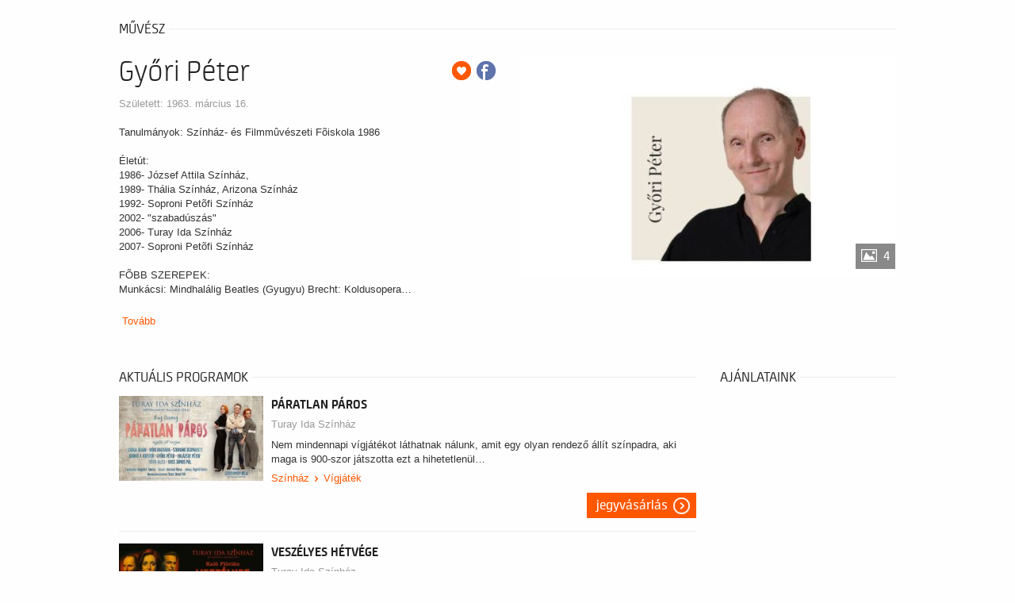

--- FILE ---
content_type: text/html; charset=UTF-8
request_url: https://jegymost.jegy.hu/person/gyori-peter-720
body_size: 32576
content:
<!DOCTYPE html>
<html class="no-js" lang="hu">
	<head>
		<meta charset="utf-8" />
		<meta name="viewport" content="width=device-width, initial-scale=1, maximum-scale=1" />
		<title>Jegy.hu | Győri  Péter</title>
		<link rel="canonical" href="https://www.jegy.hu/person/gyori-peter-720" />
		<link rel="icon" href="/resources/images/favicons/favicon_jegy.ico">
		<meta name="description" content="A jegy.hu-n színházi előadásokra, koncertekre, fesztiválokra, sporteseményekre vásárolhat jegyet online, bankkártyával. Színházjegy, koncertjegy, zene, fesztivál," />

		<meta name="keywords" content="Jegy, Jegyvásárlás, label_theatre_ticket, label_concert_ticket, Színház, program_subtype_koncert, Fesztivál, label_buy_tickets_online, interface_lang_boxoffice" />

		
		<meta property="og:title" content="Jegy.hu - Győri  Péter" />

		<meta property="og:type" content="website" />

		<meta property="og:site_name" content="Jegy.hu" />

		<meta property="og:image" content="https://pb2.jegy.hu/imgs/system-4/actor/000/000/720/gyori-peter-222-131-272792.jpg" />

		<meta property="og:url" content="https://jegymost.jegy.hu/person/gyori-peter-720" />

		<meta property="og:description" content="Tanulmányok: Színház- és Filmmûvészeti Fõiskola 1986  Életút: 1986- József Attila Színház, 1989- Thália Színház, Arizona Színház 1992- Soproni Petõfi Színház 2002- &quot;szabadúszás&quot; 2006- Turay Ida Színház 2007- Soproni Petõfi Színház  FÕBB SZEREPEK: Munkácsi: Mindhalálig Beatles (Gyugyu) Brecht: Koldusopera (Szomorúfûz Walter) Suppé: Boccaccio (Tofano) Szörényi-Bródy: István, a király (német lovag) Kander-Ebb-Stone:&#8230;" />

		<link rel="stylesheet" href="/resources/css/fonts/fontkit.css?v=1768561144" />
		<link rel="stylesheet" href="/resources/css/app.css?v=1768561144" />
		<link rel="stylesheet" href="/resources/js/libs/jquery.qtip/jquery.qtip.min.css?v=1768561144" />
		
<link rel="stylesheet" href="/resources/js/libs/jquery.fancybox/jquery.fancybox.min.css?v=1768561144" type="text/css" media="screen" />

		<style type="text/css" media="screen">
<!--

-->
</style>
		<meta name="apple-itunes-app" content="app-id=550437783" />
		<meta name="google-play-app" content="app-id=com.interticket.interticket" />
		<script type="text/javascript">
	
</script>
		<script src="/resources/js/vendor/custom.modernizr.js?v=1768561144"></script>
		<script src="/resources/js/jquery-2.2.4.min.js?v=1768561144"></script>
		<script src="/resources/js/mylibs/common.js?v=1768561144"></script>
		<script src="/resources/js/libs/jquery.qtip/jquery.qtip.min.js?v=1768561144"></script>
		<script src="/resources/js/libs/jquery.number.min.js?v=1768561144"></script>
		




<script type="application/ld+json">
						{
						"@context": "https://schema.org",
						"@type": "BreadcrumbList",
						"itemListElement": [{
				"@type": "ListItem",
				"position": 1,
				"item":
				{
				"@id": "/person",
				"name": "Színészek"
				}
			},{
				"@type": "ListItem",
				"position": 2,
				"item":
				{
				"@id": "https://jegymost.jegy.hu/person/gyori-peter-720",
				"name": "Győri  Péter"
				}
			}]
			}
			</script>


	</head>
	<body class="">
		
		<div class="jegyhu_main container">
			
			
									


<div class="row">
	<div class="large-12 columns">
		<div class="h4Title">
			<h4>művész</h4>
			<div class="lineHolder"><hr /></div>
		</div>
	</div>
</div>
<article class="row programLarge">
	<div class="large-6 columns img474wrapper">
		<div class="rateContainer" data-thumb-index="0" data-imagecount="4">
							<img src="https://pb2.jegy.hu/imgs/system-4/actor/000/000/720/gyori-peter-474-279-272792.jpg" title="Győri  Péter" alt="Győri  Péter" class="mainImg img474 cursorPointer" id="actorMainImage" />
										<div class="moreImages"> 4 </div>
					</div>
	</div>
	<div class="large-6 columns programInfo">
		<span style="float: right;">
							<a class="addToFav" href="#"></a>
										<a href="https://www.facebook.com/sharer/sharer.php?u=https%3A%2F%2Fjegymost.jegy.hu%2Fperson%2Fgyori-peter-720" class="icons-facebook" title="Megosztás Facebookon" target="_blank"></a>
					</span>
					<h1>Győri  Péter</h1>
				<div class="placeContainer">
							<span class="place">
					Született: 1963. március 16. 				</span>
					</div>
		<div id="actorInfo" class="descript actorInfo">
			<div class="textLineHeight">
				<p>Tanulmányok: Színház- és Filmmûvészeti Fõiskola 1986<br /> <br /> Életút:<br /> 1986- József Attila Színház,<br /> 1989- Thália Színház, Arizona Színház<br /> 1992- Soproni Petõfi Színház<br /> 2002- "szabadúszás"<br /> 2006- Turay Ida Színház<br /> 2007- Soproni Petõfi Színház<br /> <br /> FÕBB SZEREPEK:<br /> Munkácsi: Mindhalálig Beatles (Gyugyu) Brecht: Koldusopera&#8230;			</div>
							&nbsp;<a href="#panel1" id="actorInfoMore">Tovább</a>
					</div>
		
											</div>
</article>

<div class="row">
	<div class="large-9 columns">

					<div class="row">
				<div class="large-12 columns">
					<div class="h4Title">
						<h4>Aktuális programok</h4>
						<div class="lineHolder"> <hr/> </div>
					</div>
				</div>
			</div>
			<div class="programBoxesContainer programList">
				<div class="row programBoxes">
					
						<!-- Big List View -->
													<div class="large-12 columns">
								<div class="programBox bigList">
									<div class="mainImgContainer">
										<a href="/program/paratlan-paros-162090"> <img alt="PÁRATLAN PÁROS" src="https://pb2.jegy.hu/imgs/system-4/program/000/162/090/paratlan-paros-222-131-269622.jpg"> </a>
									</div>
									<div class="infoContent">
										<div class="generalInfo">
											<a href="/program/paratlan-paros-162090"> <h2>PÁRATLAN PÁROS</h2> </a>
											<a class="place" href="/venue/turay-ida-szinhaz">Turay Ida Színház</a>
											<div class="description">
												<p>Nem mindennapi vígjátékot láthatnak nálunk, amit egy olyan rendező állít színpadra, aki maga is 900-szor játszotta ezt a hihetetlenül&#8230;</p>
											</div>
																							<div class="categoriesBreadCrumb">
													<a class="highlight" href="https://jegymost.jegy.hu/event/category/szinhaz-1/">Színház</a>&nbsp;<span class="divider"></span>&nbsp;<a class="highlight" href="https://jegymost.jegy.hu/event/subcategory/vigjatek-1/">Vígjáték</a>
												</div>
																					</div>
																					<div class="ticketInfo">
												<a class="button moreIcon" href="https://jegymost.jegy.hu/program/paratlan-paros-162090">Jegyvásárlás</a>
											</div>
																			</div>
								</div>
							</div>
													<div class="large-12 columns">
								<div class="programBox bigList">
									<div class="mainImgContainer">
										<a href="/program/veszelyes-hetvege-176309"> <img alt="VESZÉLYES HÉTVÉGE" src="https://pb2.jegy.hu/imgs/system-4/program/000/176/309/veszelyes-hetvege-222-131-267466.jpg"> </a>
									</div>
									<div class="infoContent">
										<div class="generalInfo">
											<a href="/program/veszelyes-hetvege-176309"> <h2>VESZÉLYES HÉTVÉGE</h2> </a>
											<a class="place" href="/venue/turay-ida-szinhaz">Turay Ida Színház</a>
											<div class="description">
												<p>Bízunk benne, hogy izgalmasnak találják majd ezt az 1970-es években játszódó történetet. A kis erdei házba furcsa, nem várt&#8230;</p>
											</div>
																							<div class="categoriesBreadCrumb">
													<a class="highlight" href="https://jegymost.jegy.hu/event/category/szinhaz-1/">Színház</a>&nbsp;<span class="divider"></span>&nbsp;<a class="highlight" href="https://jegymost.jegy.hu/event/subcategory/krimi-222/">Krimi</a>
												</div>
																					</div>
																					<div class="ticketInfo">
												<a class="button moreIcon" href="https://jegymost.jegy.hu/program/veszelyes-hetvege-176309">Jegyvásárlás</a>
											</div>
																			</div>
								</div>
							</div>
													<div class="large-12 columns">
								<div class="programBox bigList">
									<div class="mainImgContainer">
										<a href="/program/ezustmenyasszony-176306"> <img alt="EZÜSTMENYASSZONY" src="https://pb2.jegy.hu/imgs/system-4/program/000/176/306/ezustmenyasszony-222-131-266536.jpg"> </a>
									</div>
									<div class="infoContent">
										<div class="generalInfo">
											<a href="/program/ezustmenyasszony-176306"> <h2>EZÜSTMENYASSZONY</h2> </a>
											<a class="place" href="/venue/turay-ida-szinhaz">Turay Ida Színház</a>
											<div class="description">
												<p>zenés vígjáték</p>
											</div>
																							<div class="categoriesBreadCrumb">
													<a class="highlight" href="https://jegymost.jegy.hu/event/category/szinhaz-1/">Színház</a>&nbsp;<span class="divider"></span>&nbsp;<a class="highlight" href="https://jegymost.jegy.hu/event/subcategory/vigjatek-1/">Vígjáték</a>
												</div>
																					</div>
																					<div class="ticketInfo">
												<a class="button moreIcon" href="https://jegymost.jegy.hu/program/ezustmenyasszony-176306">Jegyvásárlás</a>
											</div>
																			</div>
								</div>
							</div>
													<div class="large-12 columns">
								<div class="programBox bigList">
									<div class="mainImgContainer">
										<a href="/program/a-voroslampas-haz-185037"> <img alt="A VÖRÖSLÁMPÁS HÁZ" src="https://pb2.jegy.hu/imgs/system-4/program/000/185/037/a-voroslampas-haz-222-131-274034.jpg"> </a>
									</div>
									<div class="infoContent">
										<div class="generalInfo">
											<a href="/program/a-voroslampas-haz-185037"> <h2>A VÖRÖSLÁMPÁS HÁZ</h2> </a>
											<a class="place" href="/venue/ram-art-szinhaz">RAM-Art Színház</a>
											<div class="description">
												<p>zenés vígjáték 2 felvonásban

Hunyadi Sándor novellája alapján írta Topolcsányi Laura</p>
											</div>
																							<div class="categoriesBreadCrumb">
													<a class="highlight" href="https://jegymost.jegy.hu/event/category/szinhaz-1/">Színház</a>&nbsp;<span class="divider"></span>&nbsp;<a class="highlight" href="https://jegymost.jegy.hu/event/subcategory/vigjatek-1/">Vígjáték</a>
												</div>
																					</div>
																					<div class="ticketInfo">
												<a class="button moreIcon" href="https://jegymost.jegy.hu/program/a-voroslampas-haz-185037">Jegyvásárlás</a>
											</div>
																			</div>
								</div>
							</div>
													<div class="large-12 columns">
								<div class="programBox bigList">
									<div class="mainImgContainer">
										<a href="/program/hokiralyno-140181"> <img alt="HÓKIRÁLYNŐ" src="https://pb2.jegy.hu/imgs/system-4/program/000/140/181/hokiralyno-222-131-251761.jpg"> </a>
									</div>
									<div class="infoContent">
										<div class="generalInfo">
											<a href="/program/hokiralyno-140181"> <h2>HÓKIRÁLYNŐ</h2> </a>
											<a class="place" href="/venue/turay-ida-szinhaz">Turay Ida Színház</a>
											<div class="description">
												<p>Egy igazi téli mese a szeretetről, barátságról, összetartásról, amely minden kicsi és nagy gyerek szívét   átmelegíti. Gonosz erőkkel küzd&#8230;</p>
											</div>
																							<div class="categoriesBreadCrumb">
													<a class="highlight" href="https://jegymost.jegy.hu/event/category/szinhaz-1/">Színház</a>&nbsp;<span class="divider"></span>&nbsp;<a class="highlight" href="https://jegymost.jegy.hu/event/subcategory/mesejatek-6/">Mesejáték / Bábjáték</a>
												</div>
																					</div>
																					<div class="ticketInfo">
												<a class="button moreIcon" href="https://jegymost.jegy.hu/program/hokiralyno-140181">Jegyvásárlás</a>
											</div>
																			</div>
								</div>
							</div>
													<div class="large-12 columns">
								<div class="programBox bigList">
									<div class="mainImgContainer">
										<a href="/program/sok-huho-semmiert-176310"> <img alt="SOK HŰHÓ SEMMIÉRT" src="https://pb2.jegy.hu/imgs/system-4/program/000/176/310/sok-huho-semmiert-222-131-274044.jpg"> </a>
									</div>
									<div class="infoContent">
										<div class="generalInfo">
											<a href="/program/sok-huho-semmiert-176310"> <h2>SOK HŰHÓ SEMMIÉRT</h2> </a>
											<a class="place" href="/venue/turay-ida-szinhaz">Turay Ida Színház</a>
											<div class="description">
												<p>Shakespeare és Maráth Viktor legbájosabb komédiája igazi bolondos, gyönyörű, zenés, szerelmi kergetőzést ígér.</p>
											</div>
																							<div class="categoriesBreadCrumb">
													<a class="highlight" href="https://jegymost.jegy.hu/event/category/szinhaz-1/">Színház</a>&nbsp;<span class="divider"></span>&nbsp;<a class="highlight" href="https://jegymost.jegy.hu/event/subcategory/vigjatek-1/">Vígjáték</a>
												</div>
																					</div>
																					<div class="ticketInfo">
												<a class="button moreIcon" href="https://jegymost.jegy.hu/program/sok-huho-semmiert-176310">Jegyvásárlás</a>
											</div>
																			</div>
								</div>
							</div>
													<div class="large-12 columns">
								<div class="programBox bigList">
									<div class="mainImgContainer">
										<a href="/program/oromszulok-149032"> <img alt="ÖRÖMSZÜLŐK" src="https://pb2.jegy.hu/imgs/system-4/program/000/149/032/oromszulok-222-131-229050.jpg"> </a>
									</div>
									<div class="infoContent">
										<div class="generalInfo">
											<a href="/program/oromszulok-149032"> <h2>ÖRÖMSZÜLŐK</h2> </a>
											<a class="place" href="/venue/turay-ida-szinhaz">Turay Ida Színház</a>
											<div class="description">
												<p>Ha sírva akar nevetni, ezt az előadást ne hagyja ki!</p>
											</div>
																							<div class="categoriesBreadCrumb">
													<a class="highlight" href="https://jegymost.jegy.hu/event/category/szinhaz-1/">Színház</a>&nbsp;<span class="divider"></span>&nbsp;<a class="highlight" href="https://jegymost.jegy.hu/event/subcategory/vigjatek-1/">Vígjáték</a>
												</div>
																					</div>
																					<div class="ticketInfo">
												<a class="button moreIcon" href="https://jegymost.jegy.hu/program/oromszulok-149032">Jegyvásárlás</a>
											</div>
																			</div>
								</div>
							</div>
													<div class="large-12 columns">
								<div class="programBox bigList">
									<div class="mainImgContainer">
										<a href="/program/a-voroslampas-haz-135054"> <img alt="A VÖRÖSLÁMPÁS HÁZ" src="https://pb2.jegy.hu/imgs/system-4/program/000/135/054/a-voroslampas-haz-222-131-269620.jpg"> </a>
									</div>
									<div class="infoContent">
										<div class="generalInfo">
											<a href="/program/a-voroslampas-haz-135054"> <h2>A VÖRÖSLÁMPÁS HÁZ</h2> </a>
											<a class="place" href="/venue/turay-ida-szinhaz">Turay Ida Színház</a>
											<div class="description">
												<p>A finom erotikával fűszerezett keserédes történet a századforduló Kolozsvárjának egyik jelentős intézményébe, a Gerendás házként elhíresült bordélyba kalauzolja a&#8230;</p>
											</div>
																							<div class="categoriesBreadCrumb">
													<a class="highlight" href="https://jegymost.jegy.hu/event/category/szinhaz-1/">Színház</a>&nbsp;<span class="divider"></span>&nbsp;<a class="highlight" href="https://jegymost.jegy.hu/event/subcategory/egyeb-42/">Egyéb</a>
												</div>
																					</div>
																					<div class="ticketInfo">
												<a class="button moreIcon" href="https://jegymost.jegy.hu/program/a-voroslampas-haz-135054">Jegyvásárlás</a>
											</div>
																			</div>
								</div>
							</div>
													<div class="large-12 columns">
								<div class="programBox bigList">
									<div class="mainImgContainer">
										<a href="/program/turay-ida-szinhaz-oromszulok-186554"> <img alt="Turay Ida színház - Örömszülők" src="https://pb2.jegy.hu/imgs/system-4/program/000/186/554/turay-ida-szinhaz-oromszulok-222-131-276606.jpg"> </a>
									</div>
									<div class="infoContent">
										<div class="generalInfo">
											<a href="/program/turay-ida-szinhaz-oromszulok-186554"> <h2>Turay Ida színház - Örömszülők</h2> </a>
											<a class="place" href="/venue/belvarosi-szinhaz">Belvárosi Színház</a>
											<div class="description">
												<p>Ha sírva akar nevetni, ezt az előadást ne hagyja ki!</p>
											</div>
																							<div class="categoriesBreadCrumb">
													<a class="highlight" href="https://jegymost.jegy.hu/event/category/szinhaz-1/">Színház</a>&nbsp;<span class="divider"></span>&nbsp;<a class="highlight" href="https://jegymost.jegy.hu/event/subcategory/vigjatek-1/">Vígjáték</a>
												</div>
																					</div>
																					<div class="ticketInfo">
												<a class="button moreIcon" href="https://jegymost.jegy.hu/program/turay-ida-szinhaz-oromszulok-186554">Jegyvásárlás</a>
											</div>
																			</div>
								</div>
							</div>
													<div class="large-12 columns">
								<div class="programBox bigList">
									<div class="mainImgContainer">
										<a href="/program/csokos-asszony-162084"> <img alt="CSÓKOS ASSZONY" src="https://pb2.jegy.hu/imgs/system-4/program/000/162/084/csokos-asszony-222-131-248728.jpg"> </a>
									</div>
									<div class="infoContent">
										<div class="generalInfo">
											<a href="/program/csokos-asszony-162084"> <h2>CSÓKOS ASSZONY</h2> </a>
											<a class="place" href="/venue/turay-ida-szinhaz">Turay Ida Színház</a>
											<div class="description">
												<p>A Csókos asszony egy igazi szerelmi történet, mely Budapesten játszódik Józsefvárosban. Az 1920-as évek környékén szinte lehetetlen a nyomorból&#8230;</p>
											</div>
																							<div class="categoriesBreadCrumb">
													<a class="highlight" href="https://jegymost.jegy.hu/event/category/szinhaz-1/">Színház</a>&nbsp;<span class="divider"></span>&nbsp;<a class="highlight" href="https://jegymost.jegy.hu/event/subcategory/vigjatek-1/">Vígjáték</a>
												</div>
																					</div>
																					<div class="ticketInfo">
												<a class="button moreIcon" href="https://jegymost.jegy.hu/program/csokos-asszony-162084">Jegyvásárlás</a>
											</div>
																			</div>
								</div>
							</div>
													<div class="large-12 columns">
								<div class="programBox bigList">
									<div class="mainImgContainer">
										<a href="/program/kavehazi-kabare-176312"> <img alt="KÁVÉHÁZI KABARÉ" src="https://pb2.jegy.hu/imgs/system-4/program/000/176/312/kavehazi-kabare-222-131-276182.jpg"> </a>
									</div>
									<div class="infoContent">
										<div class="generalInfo">
											<a href="/program/kavehazi-kabare-176312"> <h2>KÁVÉHÁZI KABARÉ</h2> </a>
											<a class="place" href="/venue/turay-ida-szinhaz">Turay Ida Színház</a>
											<div class="description">
												<p>kabaréjelenetek, kuplék, kalandok...</p>
											</div>
																							<div class="categoriesBreadCrumb">
													<a class="highlight" href="https://jegymost.jegy.hu/event/category/szinhaz-1/">Színház</a>&nbsp;<span class="divider"></span>&nbsp;<a class="highlight" href="https://jegymost.jegy.hu/event/subcategory/egyeb-42/">Egyéb</a>
												</div>
																					</div>
																			</div>
								</div>
							</div>
						
									</div>
			</div>
		
		<div class="section-container auto" data-section>
			<ul class="tabs" data-tabs id="programdetails-tabs">
				<li class="tabs-title is-active"><a href="#panel1" aria-selected="true">pályafutás</a></li>
				<li class="tabs-title"><a href="#panel2">korábbi szerepek</a></li>
				<li class="tabs-title"><a href="#panel3">Képek, videók</a></li>
			</ul>
		</div>
		<div class="tabs-content" data-tabs-content="programdetails-tabs">
			
			<div class="tabs-panel is-active" id="panel1">
									 <p>Tanulmányok: Színház- és Filmmûvészeti Fõiskola 1986<br /> <br /> Életút:<br /> 1986- József Attila Színház,<br /> 1989- Thália Színház, Arizona Színház<br /> 1992- Soproni Petõfi Színház<br /> 2002- "szabadúszás"<br /> 2006- Turay Ida Színház<br /> 2007- Soproni Petõfi Színház<br /> <br /> FÕBB SZEREPEK:<br /> Munkácsi: Mindhalálig Beatles (Gyugyu) Brecht: Koldusopera (Szomorúfûz Walter) Suppé: Boccaccio (Tofano) Szörényi-Bródy: István, a király (német lovag) Kander-Ebb-Stone: Az év asszonya (Abott) Andersson-Ulvaeus-Rice: Sakk (riporter) Boris Vian: Mindenkit megnyúzunk (Künsterlich kapitány) Tamási Áron: Ördögölõ Józsiás (Zápor)<br /> <br /> SOPRONI SZÍNHÁZ: (az elsõ idõszak): Kálmán Imre: Zsuzsi kisasszony (Dinnye) Kander-McNelly: A görkorcsolyapálya (Lucky) Beatles Álom (basszusgitár) Shakespeare: Makrancos hölgy (Tranio) Agatha Christie: Egérfogó (Christopher Wren) Madách-Marno-Papp: Az elsõ sírásó (Raphael, Clochard) Pirandello: IV. Henrik (Carlo di Nolli) Breffort-Monnot: Irma, te édes (Bonbon) Amado-Gerendás: A tenger szerelmesei (Tofik) Lope de Vega: A kertész kutyája (Ricardo márki) Feydeau: Bolha a fülbe (Étienne) Hrabal: Sörgyári cappriccio (Francin) Shakespeare: Sok hûhó semmiért (Lasponya) Kander: Chicago (Amos Hart) Ben Jonson: Volpone (Voltore) Portner: Hajmeresztõ (Tony Whitcomb) Kálmán Imre: Marica grófnõ (Zsupán Kálmán) Tamási Áron: Ábel (Surgyelán, Garmada) Spiró: Imposztor (Chodzko) Szirmai: Mágnás Miska (Pixi gróf) Schiller: Ármány és szerelem (von Kalb)<br /> <br /> A SZABADÚSZÁS ÉVEI: Allais: Horgász a pácban (Fléchard) (díszlet) Goldoni: A patikus (Buonatesta) Ken Ludwig: Vegyes páros (Boy) Beatles forever (zenész) Kisfaludy Károly: Hûség próbája (Mátyás király) Krudy Gyula: A gyomor örömei (Vendelin) Bencsik: Kölcsönlakás (Vidra, Csatai) Stone: Van, aki forrón szereti (koreográfia) Kisfaludi Károly: Csalódások (Kényesi) Tabarin: A széltoló (Pipándi) Monty Python: Etelka, a tapír elmegy anyagmennyiség-becslõnek<br /> <br /> TURAY IDA SZÍNHÁZ: Tamási Áron: Énekes madár (Préda Máté) Goldoni: Mirandolina (Forlipopoli õrgróf) Jacques Deval: A potyautas (Ogden) Neil Simon: Furcsa pár (Vinnie) Békeffi-Kiss: Kölcsönkért kastély (Varga bácsi, Gádi)<br /> <br /> FILMSZEREPEK: Kisváros, Egy éj az aranybogárban, Csicsóka és a moszkitók, Az öreg tekintetes, Peer Gynt, Ábel az országban, Julianus barát, A hét akasztott, Hajnali háztetõk, Cadfael atya, Nagy Károly, Barátok közt, Buhera mátrix, Fekete krónika</p>							</div>
			
			<div class="tabs-panel" id="panel2">
									<div class="programBoxesContainer programList">
						<div class="row programBoxes">

															<div class="large-12 columns">
									<div class="programBox smallList">
										<div class="mainImgContainer">
											<img src="https://pb2.jegy.hu/imgs/system-4/program/000/147/927/2023-tihanyi-szabadteri-jatekok-indul-a-bakterhaz-vigjatek-222-131-217667.jpg" alt="2023 Tihanyi Szabadtéri Játékok - Indul a bakterház - vígjáték" />
										</div>
										<div class="infoContent">
											<div class="generalInfo">
												<h2>2023 Tihanyi Szabadtéri Játékok - Indul a bakterház - vígjáték</h2>
												<span class="place">Levendula Színpad Kulturális K. Nonprofit KFT</span>
												<ul>
													<li>Patás, lókupec </li>
												</ul>
											</div>
										</div>
									</div>
								</div>
															<div class="large-12 columns">
									<div class="programBox smallList">
										<div class="mainImgContainer">
											<img src="https://pb2.jegy.hu/imgs/system-4/program/000/147/924/2023-tihanyi-szabadteri-jatekok-terden-allva-jovok-hozzad-zenes-vigjatek-222-131-213686.jpg" alt="2023 Tihanyi Szabadtéri Játékok - Térden állva jövök hozzád - zenés vígjáték" />
										</div>
										<div class="infoContent">
											<div class="generalInfo">
												<h2>2023 Tihanyi Szabadtéri Játékok - Térden állva jövök hozzád - zenés vígjáték</h2>
												<span class="place">Levendula Színpad Kulturális K. Nonprofit KFT</span>
												<ul>
													<li>Portás</li>
												</ul>
											</div>
										</div>
									</div>
								</div>
															<div class="large-12 columns">
									<div class="programBox smallList">
										<div class="mainImgContainer">
											<img src="https://pb2.jegy.hu/imgs/system-4/program/000/160/798/2024-tihanyi-szabadteri-jatekok-oromszulok-vigjatek-222-131-234934.jpg" alt="2024 Tihanyi Szabadtéri Játékok - Örömszülők - vígjáték" />
										</div>
										<div class="infoContent">
											<div class="generalInfo">
												<h2>2024 Tihanyi Szabadtéri Játékok - Örömszülők - vígjáték</h2>
												<span class="place">Tihanyi Szabadtéri Játékok</span>
												<ul>
													<li>Hector Lopez, kertész, gondnok</li>
												</ul>
											</div>
										</div>
									</div>
								</div>
															<div class="large-12 columns">
									<div class="programBox smallList">
										<div class="mainImgContainer">
											<img src="https://pb2.jegy.hu/imgs/system-4/program/000/174/859/2025-tihanyi-szabadteri-jatekok-mindenki-engem-akar-komedia-222-131-258404.jpg" alt="2025 Tihanyi Szabadtéri Játékok - Mindenki engem akar - komédia" />
										</div>
										<div class="infoContent">
											<div class="generalInfo">
												<h2>2025 Tihanyi Szabadtéri Játékok - Mindenki engem akar - komédia</h2>
												<span class="place">Tihanyi Szabadtéri Játékok</span>
												<ul>
													<li>Roland Maule, önjelölt író</li>
												</ul>
											</div>
										</div>
									</div>
								</div>
															<div class="large-12 columns">
									<div class="programBox smallList">
										<div class="mainImgContainer">
											<img src="https://pb2.jegy.hu/imgs/system-4/program/000/180/696/2025-tihanyi-szabadteri-jatekok-oromszulok-vigjatek-222-131-266595.jpg" alt="2025 Tihanyi Szabadtéri Játékok - Örömszülők - vígjáték" />
										</div>
										<div class="infoContent">
											<div class="generalInfo">
												<h2>2025 Tihanyi Szabadtéri Játékok - Örömszülők - vígjáték</h2>
												<span class="place">Tihanyi Szabadtéri Játékok</span>
												<ul>
													<li>Hector Lopez, kertész, gondnok</li>
												</ul>
											</div>
										</div>
									</div>
								</div>
															<div class="large-12 columns">
									<div class="programBox smallList">
										<div class="mainImgContainer">
											<img src="https://pb2.jegy.hu/imgs/system-4/program/000/174/855/2025-tihanyi-szabadteri-jatekok-paratlan-paros-vigjatek-222-131-258407.jpg" alt="2025 Tihanyi Szabadtéri Játékok - Páratlan páros - vígjáték" />
										</div>
										<div class="infoContent">
											<div class="generalInfo">
												<h2>2025 Tihanyi Szabadtéri Játékok - Páratlan páros - vígjáték</h2>
												<span class="place">Tihanyi Szabadtéri Játékok</span>
												<ul>
													<li>Porterhouse felügyelő </li>
												</ul>
											</div>
										</div>
									</div>
								</div>
															<div class="large-12 columns">
									<div class="programBox smallList">
										<div class="mainImgContainer">
											<img src="https://pb2.jegy.hu/imgs/system-4/program/000/060/903/a-charley-nenje-222-131-67137.jpg" alt="A Charley nénje" />
										</div>
										<div class="infoContent">
											<div class="generalInfo">
												<h2>A Charley nénje</h2>
												<span class="place">Turay Ida Színház</span>
												<ul>
													<li>Brassett</li>
												</ul>
											</div>
										</div>
									</div>
								</div>
															<div class="large-12 columns">
									<div class="programBox smallList">
										<div class="mainImgContainer">
											<img src="https://pb2.jegy.hu/imgs/system-4/program/000/056/588/a-charley-nenje-222-131-62256.jpg" alt="A CHARLEY NÉNJE?" />
										</div>
										<div class="infoContent">
											<div class="generalInfo">
												<h2>A CHARLEY NÉNJE?</h2>
												<span class="place">Turay Ida Színház</span>
												<ul>
													<li>Brassett</li>
												</ul>
											</div>
										</div>
									</div>
								</div>
															<div class="large-12 columns">
									<div class="programBox smallList">
										<div class="mainImgContainer">
											<img src="https://pb2.jegy.hu/imgs/system-4/program/000/063/301/a-charley-nenje-222-131-75339.jpg" alt="A CHARLEY NÉNJE?" />
										</div>
										<div class="infoContent">
											<div class="generalInfo">
												<h2>A CHARLEY NÉNJE?</h2>
												<span class="place">Turay Ida Színház</span>
												<ul>
													<li>Brassett</li>
												</ul>
											</div>
										</div>
									</div>
								</div>
															<div class="large-12 columns">
									<div class="programBox smallList">
										<div class="mainImgContainer">
											<img src="https://pb2.jegy.hu/imgs/system-4/program/000/055/466/a-charley-nenje-222-131-62257.jpg" alt="A CHARLEY NÉNJE?" />
										</div>
										<div class="infoContent">
											<div class="generalInfo">
												<h2>A CHARLEY NÉNJE?</h2>
												<span class="place">Turay Ida Színház</span>
												<ul>
													<li>Brassett</li>
												</ul>
											</div>
										</div>
									</div>
								</div>
															<div class="large-12 columns">
									<div class="programBox smallList">
										<div class="mainImgContainer">
											<img src="https://jegymost.jegy.hu/resources/img/noimage222.jpg" alt="A doktor úr" />
										</div>
										<div class="infoContent">
											<div class="generalInfo">
												<h2>A doktor úr</h2>
												<span class="place">Pro Kultúra Sopron Nonprofit Kft.</span>
												<ul>
													<li>Színész</li>
												</ul>
											</div>
										</div>
									</div>
								</div>
															<div class="large-12 columns">
									<div class="programBox smallList">
										<div class="mainImgContainer">
											<img src="https://pb2.jegy.hu/imgs/system-4/program/000/032/111/a-doktor-ur-222-131-25698.jpg" alt="A Doktor úr" />
										</div>
										<div class="infoContent">
											<div class="generalInfo">
												<h2>A Doktor úr</h2>
												<span class="place">József Attila Színház</span>
												<ul>
													<li>Igazgató</li>
												</ul>
											</div>
										</div>
									</div>
								</div>
															<div class="large-12 columns">
									<div class="programBox smallList">
										<div class="mainImgContainer">
											<img src="https://pb2.jegy.hu/imgs/system-4/program/000/029/221/a-doktor-ur-222-131-22666.jpg" alt="A doktor úr" />
										</div>
										<div class="infoContent">
											<div class="generalInfo">
												<h2>A doktor úr</h2>
												<span class="place">Óbudai Kultúrális Központ</span>
												<ul>
													<li>Színész</li>
												</ul>
											</div>
										</div>
									</div>
								</div>
															<div class="large-12 columns">
									<div class="programBox smallList">
										<div class="mainImgContainer">
											<img src="https://pb2.jegy.hu/imgs/system-4/program/000/032/745/a-doktor-ur-222-131-28120.jpg" alt="A DOKTOR ÚR" />
										</div>
										<div class="infoContent">
											<div class="generalInfo">
												<h2>A DOKTOR ÚR</h2>
												<span class="place">Turay Ida Színház</span>
												<ul>
													<li>Igazgató</li>
												</ul>
											</div>
										</div>
									</div>
								</div>
															<div class="large-12 columns">
									<div class="programBox smallList">
										<div class="mainImgContainer">
											<img src="https://pb2.jegy.hu/imgs/system-4/program/000/069/417/a-ferfiak-a-fejukre-estek-222-131-182042.jpg" alt="A FÉRFIAK A FEJÜKRE ESTEK!" />
										</div>
										<div class="infoContent">
											<div class="generalInfo">
												<h2>A FÉRFIAK A FEJÜKRE ESTEK!</h2>
												<span class="place">Turay Ida Színház</span>
												<ul>
													<li>TIBOR, Petra exférje</li>
												</ul>
											</div>
										</div>
									</div>
								</div>
															<div class="large-12 columns">
									<div class="programBox smallList">
										<div class="mainImgContainer">
											<img src="https://pb2.jegy.hu/imgs/system-4/program/000/104/083/a-ferfiak-a-fejukre-estek-222-131-133302.jpg" alt="A férfiak a fejükre estek!" />
										</div>
										<div class="infoContent">
											<div class="generalInfo">
												<h2>A férfiak a fejükre estek!</h2>
												<span class="place">Móricz Zsigmond Színház</span>
												<ul>
													<li>Tibor, Petra exférje</li>
												</ul>
											</div>
										</div>
									</div>
								</div>
															<div class="large-12 columns">
									<div class="programBox smallList">
										<div class="mainImgContainer">
											<img src="https://pb2.jegy.hu/imgs/system-4/program/000/075/456/a-ferfiak-a-fejukre-estek-222-131-92222.jpg" alt="A FÉRFIAK A FEJÜKRE ESTEK!" />
										</div>
										<div class="infoContent">
											<div class="generalInfo">
												<h2>A FÉRFIAK A FEJÜKRE ESTEK!</h2>
												<span class="place">Turay Ida Színház</span>
												<ul>
													<li>TIBOR, Petra exférje</li>
												</ul>
											</div>
										</div>
									</div>
								</div>
															<div class="large-12 columns">
									<div class="programBox smallList">
										<div class="mainImgContainer">
											<img src="https://pb2.jegy.hu/imgs/system-4/program/000/078/308/a-ferfiak-a-fejukre-estek-222-131-92220.jpg" alt="A FÉRFIAK A FEJÜKRE ESTEK!" />
										</div>
										<div class="infoContent">
											<div class="generalInfo">
												<h2>A FÉRFIAK A FEJÜKRE ESTEK!</h2>
												<span class="place">Turay Ida Színház</span>
												<ul>
													<li>TIBOR, Petra exférje</li>
												</ul>
											</div>
										</div>
									</div>
								</div>
															<div class="large-12 columns">
									<div class="programBox smallList">
										<div class="mainImgContainer">
											<img src="https://pb2.jegy.hu/imgs/system-4/program/000/045/320/a-gyomor-oromei-krudy-gyula-irasai-ihlette-eloadas-222-131-41831.jpg" alt="A gyomor örömei - Krúdy Gyula írásai ihlette előadás" />
										</div>
										<div class="infoContent">
											<div class="generalInfo">
												<h2>A gyomor örömei - Krúdy Gyula írásai ihlette előadás</h2>
												<span class="place">Óbudai Kultúrális Központ</span>
												<ul>
													<li>Színész</li>
												</ul>
											</div>
										</div>
									</div>
								</div>
															<div class="large-12 columns">
									<div class="programBox smallList">
										<div class="mainImgContainer">
											<img src="https://jegymost.jegy.hu/resources/img/noimage222.jpg" alt="A kőszívű ember fiai" />
										</div>
										<div class="infoContent">
											<div class="generalInfo">
												<h2>A kőszívű ember fiai</h2>
												<span class="place">Pro Kultúra Sopron Nonprofit Kft.</span>
												<ul>
													<li>Színész</li>
												</ul>
											</div>
										</div>
									</div>
								</div>
															<div class="large-12 columns">
									<div class="programBox smallList">
										<div class="mainImgContainer">
											<img src="https://pb2.jegy.hu/imgs/system-4/program/000/149/029/a-makrancos-holgy-222-131-250596.jpg" alt="A MAKRANCOS HÖLGY" />
										</div>
										<div class="infoContent">
											<div class="generalInfo">
												<h2>A MAKRANCOS HÖLGY</h2>
												<span class="place">Turay Ida Színház</span>
												<ul>
													<li>Baptista (paduai úr)</li>
												</ul>
											</div>
										</div>
									</div>
								</div>
															<div class="large-12 columns">
									<div class="programBox smallList">
										<div class="mainImgContainer">
											<img src="https://pb2.jegy.hu/imgs/system-4/program/000/159/491/a-makrancos-holgy-222-131-232736.jpg" alt="A makrancos hölgy" />
										</div>
										<div class="infoContent">
											<div class="generalInfo">
												<h2>A makrancos hölgy</h2>
												<span class="place">NS Produkció</span>
												<ul>
													<li>Baptista (paduai úr)</li>
												</ul>
											</div>
										</div>
									</div>
								</div>
															<div class="large-12 columns">
									<div class="programBox smallList">
										<div class="mainImgContainer">
											<img src="https://pb2.jegy.hu/imgs/system-4/program/000/170/745/a-makrancos-holgy-222-131-251480.jpg" alt="A makrancos hölgy" />
										</div>
										<div class="infoContent">
											<div class="generalInfo">
												<h2>A makrancos hölgy</h2>
												<span class="place">NS Produkció</span>
												<ul>
													<li>Baptista (paduai úr)</li>
												</ul>
											</div>
										</div>
									</div>
								</div>
															<div class="large-12 columns">
									<div class="programBox smallList">
										<div class="mainImgContainer">
											<img src="https://pb2.jegy.hu/imgs/system-4/program/000/057/102/a-malaji-lany-222-131-63772.jpg" alt="A MALÁJI LÁNY" />
										</div>
										<div class="infoContent">
											<div class="generalInfo">
												<h2>A MALÁJI LÁNY</h2>
												<span class="place">Turay Ida Színház</span>
												<ul>
													<li>Színész</li>
												</ul>
											</div>
										</div>
									</div>
								</div>
															<div class="large-12 columns">
									<div class="programBox smallList">
										<div class="mainImgContainer">
											<img src="https://pb2.jegy.hu/imgs/system-4/program/000/055/346/a-malaji-lany-222-131-64956.jpg" alt="A MALÁJI LÁNY" />
										</div>
										<div class="infoContent">
											<div class="generalInfo">
												<h2>A MALÁJI LÁNY</h2>
												<span class="place">Turay Ida Színház</span>
												<ul>
													<li>Színész</li>
												</ul>
											</div>
										</div>
									</div>
								</div>
															<div class="large-12 columns">
									<div class="programBox smallList">
										<div class="mainImgContainer">
											<img src="https://pb2.jegy.hu/imgs/system-4/program/000/060/902/a-malaji-lany-222-131-67140.jpg" alt="A maláji lány" />
										</div>
										<div class="infoContent">
											<div class="generalInfo">
												<h2>A maláji lány</h2>
												<span class="place">Turay Ida Színház</span>
												<ul>
													<li>Színész</li>
												</ul>
											</div>
										</div>
									</div>
								</div>
															<div class="large-12 columns">
									<div class="programBox smallList">
										<div class="mainImgContainer">
											<img src="https://pb2.jegy.hu/imgs/system-4/program/000/063/295/a-malaji-lany-222-131-70251.jpg" alt="A MALÁJI LÁNY" />
										</div>
										<div class="infoContent">
											<div class="generalInfo">
												<h2>A MALÁJI LÁNY</h2>
												<span class="place">Turay Ida Színház</span>
												<ul>
													<li>Színész</li>
												</ul>
											</div>
										</div>
									</div>
								</div>
															<div class="large-12 columns">
									<div class="programBox smallList">
										<div class="mainImgContainer">
											<img src="https://pb2.jegy.hu/imgs/system-4/program/000/056/955/a-malaji-lany-222-131-63773.jpg" alt="A MALÁJI LÁNY" />
										</div>
										<div class="infoContent">
											<div class="generalInfo">
												<h2>A MALÁJI LÁNY</h2>
												<span class="place">Turay Ida Színház</span>
												<ul>
													<li>Színész</li>
												</ul>
											</div>
										</div>
									</div>
								</div>
															<div class="large-12 columns">
									<div class="programBox smallList">
										<div class="mainImgContainer">
											<img src="https://pb2.jegy.hu/imgs/system-4/program/000/135/064/a-medve-meg-mindig-nem-jatek-222-131-212216.jpg" alt="A MEDVE MÉG MINDIG NEM JÁTÉK!" />
										</div>
										<div class="infoContent">
											<div class="generalInfo">
												<h2>A MEDVE MÉG MINDIG NEM JÁTÉK!</h2>
												<span class="place">Turay Ida Színház</span>
												<ul>
													<li>Színész</li>
												</ul>
											</div>
										</div>
									</div>
								</div>
															<div class="large-12 columns">
									<div class="programBox smallList">
										<div class="mainImgContainer">
											<img src="https://pb2.jegy.hu/imgs/system-4/program/000/153/438/a-medve-nem-jatek-222-131-243209.jpg" alt="A medve nem játék" />
										</div>
										<div class="infoContent">
											<div class="generalInfo">
												<h2>A medve nem játék</h2>
												<span class="place">NS Produkció</span>
												<ul>
													<li>Színész</li>
												</ul>
											</div>
										</div>
									</div>
								</div>
															<div class="large-12 columns">
									<div class="programBox smallList">
										<div class="mainImgContainer">
											<img src="https://pb2.jegy.hu/imgs/system-4/program/000/163/486/a-medve-nem-jatek-222-131-243210.jpg" alt="A medve nem játék" />
										</div>
										<div class="infoContent">
											<div class="generalInfo">
												<h2>A medve nem játék</h2>
												<span class="place">NS Produkció</span>
												<ul>
													<li>Színész</li>
												</ul>
											</div>
										</div>
									</div>
								</div>
															<div class="large-12 columns">
									<div class="programBox smallList">
										<div class="mainImgContainer">
											<img src="https://pb2.jegy.hu/imgs/system-4/program/000/164/638/a-medve-nem-jatek-pasztor-erzsi-88-222-131-241122.jpg" alt="A MEDVE NEM JÁTÉK! - Pásztor Erzsi 88" />
										</div>
										<div class="infoContent">
											<div class="generalInfo">
												<h2>A MEDVE NEM JÁTÉK! - Pásztor Erzsi 88</h2>
												<span class="place">Turay Ida Színház</span>
												<ul>
													<li>Színész</li>
												</ul>
											</div>
										</div>
									</div>
								</div>
															<div class="large-12 columns">
									<div class="programBox smallList">
										<div class="mainImgContainer">
											<img src="https://pb2.jegy.hu/imgs/system-4/program/000/049/632/a-ratoti-csikotojas-turay-ida-szinhaz-222-131-46348.jpg" alt="A rátóti csikótojás (Turay Ida Színház)" />
										</div>
										<div class="infoContent">
											<div class="generalInfo">
												<h2>A rátóti csikótojás (Turay Ida Színház)</h2>
												<span class="place">Szabad Tér Színház Nonprofit Kft.</span>
												<ul>
													<li>Zene</li>
												</ul>
											</div>
										</div>
									</div>
								</div>
															<div class="large-12 columns">
									<div class="programBox smallList">
										<div class="mainImgContainer">
											<img src="https://pb2.jegy.hu/imgs/system-4/program/000/104/846/a-szep-es-a-szornyeteg-222-131-153110.jpg" alt="A SZÉP ÉS A SZÖRNYETEG" />
										</div>
										<div class="infoContent">
											<div class="generalInfo">
												<h2>A SZÉP ÉS A SZÖRNYETEG</h2>
												<span class="place">Turay Ida Színház</span>
												<ul>
													<li>Zeneszerző</li>
												</ul>
											</div>
										</div>
									</div>
								</div>
															<div class="large-12 columns">
									<div class="programBox smallList">
										<div class="mainImgContainer">
											<img src="https://pb2.jegy.hu/imgs/system-4/program/000/104/844/a-szep-es-a-szornyeteg-222-131-153111.jpg" alt="A SZÉP ÉS A SZÖRNYETEG" />
										</div>
										<div class="infoContent">
											<div class="generalInfo">
												<h2>A SZÉP ÉS A SZÖRNYETEG</h2>
												<span class="place">Turay Ida Színház</span>
												<ul>
													<li>Zeneszerző</li>
												</ul>
											</div>
										</div>
									</div>
								</div>
															<div class="large-12 columns">
									<div class="programBox smallList">
										<div class="mainImgContainer">
											<img src="https://pb2.jegy.hu/imgs/system-4/program/000/076/991/a-szep-es-a-szornyeteg-zenes-mesejatek-222-131-90131.jpg" alt="A SZÉP ÉS A SZÖRNYETEG zenés mesejáték" />
										</div>
										<div class="infoContent">
											<div class="generalInfo">
												<h2>A SZÉP ÉS A SZÖRNYETEG zenés mesejáték</h2>
												<span class="place">Újpesti Kulturális Központ Nonprofit Kft.</span>
												<ul>
													<li>Zeneszerző</li>
												</ul>
											</div>
										</div>
									</div>
								</div>
															<div class="large-12 columns">
									<div class="programBox smallList">
										<div class="mainImgContainer">
											<img src="https://pb2.jegy.hu/imgs/system-4/program/000/055/345/a-voroslampas-haz-222-131-63776.jpg" alt="A VÖRÖSLÁMPÁS HÁZ" />
										</div>
										<div class="infoContent">
											<div class="generalInfo">
												<h2>A VÖRÖSLÁMPÁS HÁZ</h2>
												<span class="place">Turay Ida Színház</span>
												<ul>
													<li>Színész</li>
												</ul>
											</div>
										</div>
									</div>
								</div>
															<div class="large-12 columns">
									<div class="programBox smallList">
										<div class="mainImgContainer">
											<img src="https://pb2.jegy.hu/imgs/system-4/program/000/061/833/a-voroslampas-haz-222-131-203925.jpg" alt="A VÖRÖSLÁMPÁS HÁZ" />
										</div>
										<div class="infoContent">
											<div class="generalInfo">
												<h2>A VÖRÖSLÁMPÁS HÁZ</h2>
												<span class="place">Turay Ida Színház</span>
												<ul>
													<li>Képviselő</li>
												</ul>
											</div>
										</div>
									</div>
								</div>
															<div class="large-12 columns">
									<div class="programBox smallList">
										<div class="mainImgContainer">
											<img src="https://pb2.jegy.hu/imgs/system-4/program/000/055/796/a-voroslampas-haz-222-131-63775.jpg" alt="A VÖRÖSLÁMPÁS HÁZ" />
										</div>
										<div class="infoContent">
											<div class="generalInfo">
												<h2>A VÖRÖSLÁMPÁS HÁZ</h2>
												<span class="place">Turay Ida Színház</span>
												<ul>
													<li>Színész</li>
												</ul>
											</div>
										</div>
									</div>
								</div>
															<div class="large-12 columns">
									<div class="programBox smallList">
										<div class="mainImgContainer">
											<img src="https://pb2.jegy.hu/imgs/system-4/program/000/057/101/a-voroslampas-haz-222-131-63774.jpg" alt="A VÖRÖSLÁMPÁS HÁZ" />
										</div>
										<div class="infoContent">
											<div class="generalInfo">
												<h2>A VÖRÖSLÁMPÁS HÁZ</h2>
												<span class="place">Turay Ida Színház</span>
												<ul>
													<li>Színész</li>
												</ul>
											</div>
										</div>
									</div>
								</div>
															<div class="large-12 columns">
									<div class="programBox smallList">
										<div class="mainImgContainer">
											<img src="https://pb2.jegy.hu/imgs/system-4/program/000/148/210/a-voroslampas-haz-222-131-214073.jpg" alt="A vöröslámpás ház" />
										</div>
										<div class="infoContent">
											<div class="generalInfo">
												<h2>A vöröslámpás ház</h2>
												<span class="place">Békéscsabai Jókai Színház</span>
												<ul>
													<li>Képviselő úr</li>
												</ul>
											</div>
										</div>
									</div>
								</div>
															<div class="large-12 columns">
									<div class="programBox smallList">
										<div class="mainImgContainer">
											<img src="https://pb2.jegy.hu/imgs/system-4/program/000/060/893/a-voroslampas-haz-222-131-67091.jpg" alt="A vöröslámpás ház" />
										</div>
										<div class="infoContent">
											<div class="generalInfo">
												<h2>A vöröslámpás ház</h2>
												<span class="place">Turay Ida Színház</span>
												<ul>
													<li>Színész</li>
												</ul>
											</div>
										</div>
									</div>
								</div>
															<div class="large-12 columns">
									<div class="programBox smallList">
										<div class="mainImgContainer">
											<img src="https://pb2.jegy.hu/imgs/system-4/program/000/158/325/a-voroslampas-haz-222-131-230662.jpg" alt="A vöröslámpás ház" />
										</div>
										<div class="infoContent">
											<div class="generalInfo">
												<h2>A vöröslámpás ház</h2>
												<span class="place">NS Produkció</span>
												<ul>
													<li>Képviselő úr</li>
												</ul>
											</div>
										</div>
									</div>
								</div>
															<div class="large-12 columns">
									<div class="programBox smallList">
										<div class="mainImgContainer">
											<img src="https://pb2.jegy.hu/imgs/system-4/program/000/167/051/a-voroslampas-haz-zenes-vigjatek-ket-reszben-222-131-244410.png" alt="A VÖRÖSLÁMPÁS HÁZ  zenés vígjáték két részben" />
										</div>
										<div class="infoContent">
											<div class="generalInfo">
												<h2>A VÖRÖSLÁMPÁS HÁZ  zenés vígjáték két részben</h2>
												<span class="place">Általános</span>
												<ul>
													<li>Képviselő úr</li>
												</ul>
											</div>
										</div>
									</div>
								</div>
															<div class="large-12 columns">
									<div class="programBox smallList">
										<div class="mainImgContainer">
											<img src="https://pb2.jegy.hu/imgs/system-4/program/000/165/304/a-voroslampas-haz-zenes-vigjatek-ket-reszben-222-131-241836.png" alt="A VÖRÖSLÁMPÁS HÁZ  zenés vígjáték két részben" />
										</div>
										<div class="infoContent">
											<div class="generalInfo">
												<h2>A VÖRÖSLÁMPÁS HÁZ  zenés vígjáték két részben</h2>
												<span class="place">Általános</span>
												<ul>
													<li>Képviselő úr</li>
												</ul>
											</div>
										</div>
									</div>
								</div>
															<div class="large-12 columns">
									<div class="programBox smallList">
										<div class="mainImgContainer">
											<img src="https://pb2.jegy.hu/imgs/system-4/program/000/140/843/a-voroslampas-haz-turay-ida-szinhaz-222-131-201193.jpg" alt="A vöröslámpás ház - Turay Ida Színház" />
										</div>
										<div class="infoContent">
											<div class="generalInfo">
												<h2>A vöröslámpás ház - Turay Ida Színház</h2>
												<span class="place">Kálmán Imre Művelődési Központ</span>
												<ul>
													<li>Képviselő úr</li>
												</ul>
											</div>
										</div>
									</div>
								</div>
															<div class="large-12 columns">
									<div class="programBox smallList">
										<div class="mainImgContainer">
											<img src="https://pb2.jegy.hu/imgs/system-4/program/000/025/473/anthony-marriott-alistair-foot-csak-semmi-szexet-kerem-angolok-vagyunk-222-131-17013.jpg" alt="Anthony Marriott - Alistair Foot: Csak semmi szexet, kérem... Angolok vagyunk!" />
										</div>
										<div class="infoContent">
											<div class="generalInfo">
												<h2>Anthony Marriott - Alistair Foot: Csak semmi szexet, kérem... Angolok vagyunk!</h2>
												<span class="place">Kölcsey Központ</span>
												<ul>
													<li>Brian Runnicles</li>
												</ul>
											</div>
										</div>
									</div>
								</div>
															<div class="large-12 columns">
									<div class="programBox smallList">
										<div class="mainImgContainer">
											<img src="https://jegymost.jegy.hu/resources/img/noimage222.jpg" alt="Ártatlan vagyok !" />
										</div>
										<div class="infoContent">
											<div class="generalInfo">
												<h2>Ártatlan vagyok !</h2>
												<span class="place">Óbudai Kulturális Központ Nonprofit Kft.</span>
												<ul>
													<li>Apa, Giulia apja</li>
												</ul>
											</div>
										</div>
									</div>
								</div>
															<div class="large-12 columns">
									<div class="programBox smallList">
										<div class="mainImgContainer">
											<img src="https://pb2.jegy.hu/imgs/system-4/program/000/092/696/artatlan-vagyok-222-131-128597.jpg" alt="ÁRTATLAN VAGYOK!" />
										</div>
										<div class="infoContent">
											<div class="generalInfo">
												<h2>ÁRTATLAN VAGYOK!</h2>
												<span class="place">Turay Ida Színház</span>
												<ul>
													<li>Apa, Giulia apja</li>
												</ul>
											</div>
										</div>
									</div>
								</div>
															<div class="large-12 columns">
									<div class="programBox smallList">
										<div class="mainImgContainer">
											<img src="https://pb2.jegy.hu/imgs/system-4/program/000/068/873/az-angyalok-nem-sirnak-222-131-84691.jpg" alt="AZ ANGYALOK NEM SÍRNAK" />
										</div>
										<div class="infoContent">
											<div class="generalInfo">
												<h2>AZ ANGYALOK NEM SÍRNAK</h2>
												<span class="place">Turay Ida Színház</span>
												<ul>
													<li>Mayer Ernő, az ÁVH alezredese</li>
												</ul>
											</div>
										</div>
									</div>
								</div>
															<div class="large-12 columns">
									<div class="programBox smallList">
										<div class="mainImgContainer">
											<img src="https://pb2.jegy.hu/imgs/system-4/program/000/069/423/az-angyalok-nem-sirnak-222-131-83219.jpg" alt="AZ ANGYALOK NEM SÍRNAK" />
										</div>
										<div class="infoContent">
											<div class="generalInfo">
												<h2>AZ ANGYALOK NEM SÍRNAK</h2>
												<span class="place">Turay Ida Színház</span>
												<ul>
													<li>Mayer Ernő, az ÁVH alezredese</li>
												</ul>
											</div>
										</div>
									</div>
								</div>
															<div class="large-12 columns">
									<div class="programBox smallList">
										<div class="mainImgContainer">
											<img src="https://pb2.jegy.hu/imgs/system-4/program/000/025/833/az-esocsinalo-222-131-21217.jpg" alt="Az esőcsináló" />
										</div>
										<div class="infoContent">
											<div class="generalInfo">
												<h2>Az esőcsináló</h2>
												<span class="place">Pro Kultúra Sopron Nonprofit Kft.</span>
												<ul>
													<li>File</li>
												</ul>
											</div>
										</div>
									</div>
								</div>
															<div class="large-12 columns">
									<div class="programBox smallList">
										<div class="mainImgContainer">
											<img src="https://pb2.jegy.hu/imgs/system-4/program/000/079/603/az-utolso-szerep-222-131-105465.jpg" alt="AZ UTOLSÓ SZEREP" />
										</div>
										<div class="infoContent">
											<div class="generalInfo">
												<h2>AZ UTOLSÓ SZEREP</h2>
												<span class="place">Turay Ida Színház</span>
												<ul>
													<li>Kada, orvostanár</li>
												</ul>
											</div>
										</div>
									</div>
								</div>
															<div class="large-12 columns">
									<div class="programBox smallList">
										<div class="mainImgContainer">
											<img src="https://pb2.jegy.hu/imgs/system-4/program/000/087/808/az-utolso-szerep-222-131-105881.jpg" alt="Az utolsó szerep" />
										</div>
										<div class="infoContent">
											<div class="generalInfo">
												<h2>Az utolsó szerep</h2>
												<span class="place">Szekszárdi Közművelődési Nonprofit Kft</span>
												<ul>
													<li>Kada, orvostanár</li>
												</ul>
											</div>
										</div>
									</div>
								</div>
															<div class="large-12 columns">
									<div class="programBox smallList">
										<div class="mainImgContainer">
											<img src="https://pb2.jegy.hu/imgs/system-4/program/000/083/433/az-utolso-szerep-222-131-105489.jpg" alt="AZ UTOLSÓ SZEREP" />
										</div>
										<div class="infoContent">
											<div class="generalInfo">
												<h2>AZ UTOLSÓ SZEREP</h2>
												<span class="place">Turay Ida Színház</span>
												<ul>
													<li>Kada, orvostanár</li>
												</ul>
											</div>
										</div>
									</div>
								</div>
															<div class="large-12 columns">
									<div class="programBox smallList">
										<div class="mainImgContainer">
											<img src="https://pb2.jegy.hu/imgs/system-4/program/000/087/024/az-utolso-szerep-222-131-102976.jpg" alt="Az utolsó szerep" />
										</div>
										<div class="infoContent">
											<div class="generalInfo">
												<h2>Az utolsó szerep</h2>
												<span class="place">Óbudai Kulturális Központ Nonprofit Kft.</span>
												<ul>
													<li>Kada, orvostanár</li>
												</ul>
											</div>
										</div>
									</div>
								</div>
															<div class="large-12 columns">
									<div class="programBox smallList">
										<div class="mainImgContainer">
											<img src="https://pb2.jegy.hu/imgs/system-4/program/000/092/699/balkan-kobra-222-131-128603.jpg" alt="BALKÁN KOBRA" />
										</div>
										<div class="infoContent">
											<div class="generalInfo">
												<h2>BALKÁN KOBRA</h2>
												<span class="place">Turay Ida Színház</span>
												<ul>
													<li>Joszip Zeljics, paraszt</li>
												</ul>
											</div>
										</div>
									</div>
								</div>
															<div class="large-12 columns">
									<div class="programBox smallList">
										<div class="mainImgContainer">
											<img src="https://pb2.jegy.hu/imgs/system-4/program/000/026/212/bank-ban-222-131-22026.jpg" alt="Bánk Bán" />
										</div>
										<div class="infoContent">
											<div class="generalInfo">
												<h2>Bánk Bán</h2>
												<span class="place">Veszprémi Petőfi Színház</span>
												<ul>
													<li>Biberach</li>
												</ul>
											</div>
										</div>
									</div>
								</div>
															<div class="large-12 columns">
									<div class="programBox smallList">
										<div class="mainImgContainer">
											<img src="https://pb2.jegy.hu/imgs/system-4/program/000/025/837/bank-ban-222-131-22409.jpg" alt="Bánk bán" />
										</div>
										<div class="infoContent">
											<div class="generalInfo">
												<h2>Bánk bán</h2>
												<span class="place">Pro Kultúra Sopron Nonprofit Kft.</span>
												<ul>
													<li>Biberach</li>
												</ul>
											</div>
										</div>
									</div>
								</div>
															<div class="large-12 columns">
									<div class="programBox smallList">
										<div class="mainImgContainer">
											<img src="https://pb2.jegy.hu/imgs/system-4/program/000/036/460/bekeffy-kiss-szentirmai-bradanyi-kolcsonkert-kastely-a-turay-ida-szinhaz-eloadasa-222-131-31509.jpg" alt="Békeffy-Kiss-Szentirmai-Bradányi: Kölcsönkért kastély - a Turay Ida Színház előadása" />
										</div>
										<div class="infoContent">
											<div class="generalInfo">
												<h2>Békeffy-Kiss-Szentirmai-Bradányi: Kölcsönkért kastély - a Turay Ida Színház előadása</h2>
												<span class="place">Kölcsey Központ</span>
												<ul>
													<li>Gáldy István</li>
												</ul>
											</div>
										</div>
									</div>
								</div>
															<div class="large-12 columns">
									<div class="programBox smallList">
										<div class="mainImgContainer">
											<img src="https://pb2.jegy.hu/imgs/system-4/program/000/054/489/betlehem-csillaga-222-131-57670.jpg" alt="BETLEHEM CSILLAGA" />
										</div>
										<div class="infoContent">
											<div class="generalInfo">
												<h2>BETLEHEM CSILLAGA</h2>
												<span class="place">Turay Ida Színház</span>
												<ul>
													<li>Színész</li>
												</ul>
											</div>
										</div>
									</div>
								</div>
															<div class="large-12 columns">
									<div class="programBox smallList">
										<div class="mainImgContainer">
											<img src="https://pb2.jegy.hu/imgs/system-4/program/000/046/313/betlehem-csillaga-222-131-42637.jpg" alt="Betlehem csillaga" />
										</div>
										<div class="infoContent">
											<div class="generalInfo">
												<h2>Betlehem csillaga</h2>
												<span class="place">Turay Ida Színház</span>
												<ul>
													<li>Színész</li>
												</ul>
											</div>
										</div>
									</div>
								</div>
															<div class="large-12 columns">
									<div class="programBox smallList">
										<div class="mainImgContainer">
											<img src="https://pb2.jegy.hu/imgs/system-4/program/000/032/757/betlehem-csillaga-222-131-26820.jpg" alt="Betlehem csillaga" />
										</div>
										<div class="infoContent">
											<div class="generalInfo">
												<h2>Betlehem csillaga</h2>
												<span class="place">Turay Ida Színház</span>
												<ul>
													<li>Színész</li>
												</ul>
											</div>
										</div>
									</div>
								</div>
															<div class="large-12 columns">
									<div class="programBox smallList">
										<div class="mainImgContainer">
											<img src="https://pb2.jegy.hu/imgs/system-4/program/000/053/542/betlehem-csillaga-222-131-57974.jpg" alt="BETLEHEM CSILLAGA" />
										</div>
										<div class="infoContent">
											<div class="generalInfo">
												<h2>BETLEHEM CSILLAGA</h2>
												<span class="place">Turay Ida Színház</span>
												<ul>
													<li>Színész</li>
												</ul>
											</div>
										</div>
									</div>
								</div>
															<div class="large-12 columns">
									<div class="programBox smallList">
										<div class="mainImgContainer">
											<img src="https://pb2.jegy.hu/imgs/system-4/program/000/047/192/betlehem-csillaga-222-131-43630.jpg" alt="BETLEHEM CSILLAGA" />
										</div>
										<div class="infoContent">
											<div class="generalInfo">
												<h2>BETLEHEM CSILLAGA</h2>
												<span class="place">Turay Ida Színház</span>
												<ul>
													<li>Színész</li>
												</ul>
											</div>
										</div>
									</div>
								</div>
															<div class="large-12 columns">
									<div class="programBox smallList">
										<div class="mainImgContainer">
											<img src="https://pb2.jegy.hu/imgs/system-4/program/000/032/920/betlehem-csillaga-222-131-27596.jpg" alt="Betlehem csillaga" />
										</div>
										<div class="infoContent">
											<div class="generalInfo">
												<h2>Betlehem csillaga</h2>
												<span class="place">József Attila Színház</span>
												<ul>
													<li>Színész</li>
												</ul>
											</div>
										</div>
									</div>
								</div>
															<div class="large-12 columns">
									<div class="programBox smallList">
										<div class="mainImgContainer">
											<img src="https://pb2.jegy.hu/imgs/system-4/program/000/110/511/bob-herceg-222-131-146441.jpg" alt="BOB HERCEG" />
										</div>
										<div class="infoContent">
											<div class="generalInfo">
												<h2>BOB HERCEG</h2>
												<span class="place">Turay Ida Színház</span>
												<ul>
													<li>PLUMPUDDING, BORBÉLY</li>
												</ul>
											</div>
										</div>
									</div>
								</div>
															<div class="large-12 columns">
									<div class="programBox smallList">
										<div class="mainImgContainer">
											<img src="https://pb2.jegy.hu/imgs/system-4/program/000/126/728/bodza-titkos-mesei-222-131-182449.jpg" alt="Bodza titkos meséi" />
										</div>
										<div class="infoContent">
											<div class="generalInfo">
												<h2>Bodza titkos meséi</h2>
												<span class="place">Holdvilág Kamaraszínház</span>
												<ul>
													<li>Zeneszerző</li>
												</ul>
											</div>
										</div>
									</div>
								</div>
															<div class="large-12 columns">
									<div class="programBox smallList">
										<div class="mainImgContainer">
											<img src="https://pb2.jegy.hu/imgs/system-4/program/000/165/277/bordanyi-szinhazi-estek-marshall-karp-oromszulok-222-131-241796.jpg" alt="Bordányi Színházi Esték / Marshall Karp: ÖRÖMSZÜLŐK" />
										</div>
										<div class="infoContent">
											<div class="generalInfo">
												<h2>Bordányi Színházi Esték / Marshall Karp: ÖRÖMSZÜLŐK</h2>
												<span class="place">Bordány Sportkör</span>
												<ul>
													<li>Hector Lopez, kertész, gondnok</li>
												</ul>
											</div>
										</div>
									</div>
								</div>
															<div class="large-12 columns">
									<div class="programBox smallList">
										<div class="mainImgContainer">
											<img src="https://pb2.jegy.hu/imgs/system-4/program/000/052/297/bubamara-222-131-56068.jpg" alt="BUBAMARA" />
										</div>
										<div class="infoContent">
											<div class="generalInfo">
												<h2>BUBAMARA</h2>
												<span class="place">Turay Ida Színház</span>
												<ul>
													<li>ZERGE, tornatanár</li>
												</ul>
											</div>
										</div>
									</div>
								</div>
															<div class="large-12 columns">
									<div class="programBox smallList">
										<div class="mainImgContainer">
											<img src="https://pb2.jegy.hu/imgs/system-4/program/000/060/899/bubamara-222-131-67141.jpg" alt="Bubamara" />
										</div>
										<div class="infoContent">
											<div class="generalInfo">
												<h2>Bubamara</h2>
												<span class="place">Turay Ida Színház</span>
												<ul>
													<li>ZERGE, tornatanár</li>
												</ul>
											</div>
										</div>
									</div>
								</div>
															<div class="large-12 columns">
									<div class="programBox smallList">
										<div class="mainImgContainer">
											<img src="https://pb2.jegy.hu/imgs/system-4/program/000/135/057/bubamara-222-131-204093.jpg" alt="BUBAMARA" />
										</div>
										<div class="infoContent">
											<div class="generalInfo">
												<h2>BUBAMARA</h2>
												<span class="place">Turay Ida Színház</span>
												<ul>
													<li>ZERGE, tornatanár</li>
												</ul>
											</div>
										</div>
									</div>
								</div>
															<div class="large-12 columns">
									<div class="programBox smallList">
										<div class="mainImgContainer">
											<img src="https://pb2.jegy.hu/imgs/system-4/program/000/158/002/bubamara-222-131-231642.jpg" alt="BUBAMARA" />
										</div>
										<div class="infoContent">
											<div class="generalInfo">
												<h2>BUBAMARA</h2>
												<span class="place">Turay Ida Színház</span>
												<ul>
													<li>ZERGE, tornatanár</li>
												</ul>
											</div>
										</div>
									</div>
								</div>
															<div class="large-12 columns">
									<div class="programBox smallList">
										<div class="mainImgContainer">
											<img src="https://pb2.jegy.hu/imgs/system-4/program/000/063/141/bubamara-222-131-71523.jpg" alt="BUBAMARA" />
										</div>
										<div class="infoContent">
											<div class="generalInfo">
												<h2>BUBAMARA</h2>
												<span class="place">Turay Ida Színház</span>
												<ul>
													<li>ZERGE, tornatanár</li>
												</ul>
											</div>
										</div>
									</div>
								</div>
															<div class="large-12 columns">
									<div class="programBox smallList">
										<div class="mainImgContainer">
											<img src="https://pb2.jegy.hu/imgs/system-4/program/000/053/446/bubamara-222-131-55639.jpeg" alt="BUBAMARA" />
										</div>
										<div class="infoContent">
											<div class="generalInfo">
												<h2>BUBAMARA</h2>
												<span class="place">Turay Ida Színház</span>
												<ul>
													<li>ZERGE, tornatanár</li>
												</ul>
											</div>
										</div>
									</div>
								</div>
															<div class="large-12 columns">
									<div class="programBox smallList">
										<div class="mainImgContainer">
											<img src="https://pb2.jegy.hu/imgs/system-4/program/000/051/042/bubamara-222-131-55959.jpg" alt="BUBAMARA" />
										</div>
										<div class="infoContent">
											<div class="generalInfo">
												<h2>BUBAMARA</h2>
												<span class="place">Turay Ida Színház</span>
												<ul>
													<li>ZERGE, tornatanár</li>
												</ul>
											</div>
										</div>
									</div>
								</div>
															<div class="large-12 columns">
									<div class="programBox smallList">
										<div class="mainImgContainer">
											<img src="https://pb2.jegy.hu/imgs/system-4/program/000/061/835/ciganyprimas-222-131-68957.jpg" alt="CIGÁNYPRÍMÁS" />
										</div>
										<div class="infoContent">
											<div class="generalInfo">
												<h2>CIGÁNYPRÍMÁS</h2>
												<span class="place">Turay Ida Színház</span>
												<ul>
													<li>San Rozino herceg</li>
												</ul>
											</div>
										</div>
									</div>
								</div>
															<div class="large-12 columns">
									<div class="programBox smallList">
										<div class="mainImgContainer">
											<img src="https://pb2.jegy.hu/imgs/system-4/program/000/040/594/csak-semmi-szexet-angolok-vagyunk-222-131-36240.jpg" alt="Csak semmi szexet, angolok vagyunk" />
										</div>
										<div class="infoContent">
											<div class="generalInfo">
												<h2>Csak semmi szexet, angolok vagyunk</h2>
												<span class="place">Pólus Film-Színház</span>
												<ul>
													<li>Brian Runnicles</li>
												</ul>
											</div>
										</div>
									</div>
								</div>
															<div class="large-12 columns">
									<div class="programBox smallList">
										<div class="mainImgContainer">
											<img src="https://pb2.jegy.hu/imgs/system-4/program/000/052/510/csak-semmi-szexet-kerem-angolok-vagyunk-222-131-165757.jpg" alt="Csak semmi szexet, kérem, angolok vagyunk!" />
										</div>
										<div class="infoContent">
											<div class="generalInfo">
												<h2>Csak semmi szexet, kérem, angolok vagyunk!</h2>
												<span class="place">C&M Hungary Kft.</span>
												<ul>
													<li>Brian Runnicles</li>
												</ul>
											</div>
										</div>
									</div>
								</div>
															<div class="large-12 columns">
									<div class="programBox smallList">
										<div class="mainImgContainer">
											<img src="https://pb2.jegy.hu/imgs/system-4/program/000/047/751/csak-semmi-szexet-kerem-angolok-vagyunk-222-131-165761.jpg" alt="Csak semmi szexet, kérem, angolok vagyunk!" />
										</div>
										<div class="infoContent">
											<div class="generalInfo">
												<h2>Csak semmi szexet, kérem, angolok vagyunk!</h2>
												<span class="place">Turay Ida Színház</span>
												<ul>
													<li>Színész</li>
												</ul>
											</div>
										</div>
									</div>
								</div>
															<div class="large-12 columns">
									<div class="programBox smallList">
										<div class="mainImgContainer">
											<img src="https://pb2.jegy.hu/imgs/system-4/program/000/052/322/csak-semmi-szexet-kerem-angolok-vagyunk-222-131-50696.jpg" alt="Csak semmi szexet, kérem, angolok vagyunk!" />
										</div>
										<div class="infoContent">
											<div class="generalInfo">
												<h2>Csak semmi szexet, kérem, angolok vagyunk!</h2>
												<span class="place">Turay Ida Színház</span>
												<ul>
													<li>Brian Runnicles</li>
												</ul>
											</div>
										</div>
									</div>
								</div>
															<div class="large-12 columns">
									<div class="programBox smallList">
										<div class="mainImgContainer">
											<img src="https://pb2.jegy.hu/imgs/system-4/program/000/055/024/csak-semmi-szexet-kerem-222-131-58480.jpg" alt="CSAK SEMMI SZEXET, KÉREM..." />
										</div>
										<div class="infoContent">
											<div class="generalInfo">
												<h2>CSAK SEMMI SZEXET, KÉREM...</h2>
												<span class="place">Turay Ida Színház</span>
												<ul>
													<li>Brian Runnicles</li>
												</ul>
											</div>
										</div>
									</div>
								</div>
															<div class="large-12 columns">
									<div class="programBox smallList">
										<div class="mainImgContainer">
											<img src="https://pb2.jegy.hu/imgs/system-4/program/000/039/798/csak-semmi-szexet-kerem-222-131-35384.jpg" alt="CSAK SEMMI SZEXET, KÉREM..." />
										</div>
										<div class="infoContent">
											<div class="generalInfo">
												<h2>CSAK SEMMI SZEXET, KÉREM...</h2>
												<span class="place">Turay Ida Színház</span>
												<ul>
													<li>Brian Runnicles</li>
												</ul>
											</div>
										</div>
									</div>
								</div>
															<div class="large-12 columns">
									<div class="programBox smallList">
										<div class="mainImgContainer">
											<img src="https://pb2.jegy.hu/imgs/system-4/program/000/020/938/csak-semmi-szexet-222-131-20346.jpg" alt="Csak semmi szexet.." />
										</div>
										<div class="infoContent">
											<div class="generalInfo">
												<h2>Csak semmi szexet..</h2>
												<span class="place">Pro Kultúra Sopron Nonprofit Kft.</span>
												<ul>
													<li>Brian Runnicles </li>
												</ul>
											</div>
										</div>
									</div>
								</div>
															<div class="large-12 columns">
									<div class="programBox smallList">
										<div class="mainImgContainer">
											<img src="https://pb2.jegy.hu/imgs/system-4/program/000/135/021/deryne-berlet-2ea-szerelem-222-131-192546.jpg" alt="Déryné bérlet 2.ea. - Szerelem" />
										</div>
										<div class="infoContent">
											<div class="generalInfo">
												<h2>Déryné bérlet 2.ea. - Szerelem</h2>
												<span class="place">KMO Művelődési Központ és Könyvtár</span>
												<ul>
													<li>Színész</li>
												</ul>
											</div>
										</div>
									</div>
								</div>
															<div class="large-12 columns">
									<div class="programBox smallList">
										<div class="mainImgContainer">
											<img src="https://pb2.jegy.hu/imgs/system-4/program/000/105/975/deryne-berlet-2019-osz-1ea-szellem-a-spajzban-222-131-142629.jpg" alt="Déryné bérlet 2019. ősz 1.ea. Szellem a spájzban" />
										</div>
										<div class="infoContent">
											<div class="generalInfo">
												<h2>Déryné bérlet 2019. ősz 1.ea. Szellem a spájzban</h2>
												<span class="place">KMO Művelődési Központ és Könyvtár</span>
												<ul>
													<li>Lajos</li>
												</ul>
											</div>
										</div>
									</div>
								</div>
															<div class="large-12 columns">
									<div class="programBox smallList">
										<div class="mainImgContainer">
											<img src="https://pb2.jegy.hu/imgs/system-4/program/000/161/966/deryne-berlet-2024-osz-3ea-a-medve-nem-jatek-222-131-238252.jpg" alt="Déryné bérlet 2024. ősz 3.ea: A medve nem játék!" />
										</div>
										<div class="infoContent">
											<div class="generalInfo">
												<h2>Déryné bérlet 2024. ősz 3.ea: A medve nem játék!</h2>
												<span class="place">KMO Művelődési Központ és Könyvtár</span>
												<ul>
													<li>Színész</li>
												</ul>
											</div>
										</div>
									</div>
								</div>
															<div class="large-12 columns">
									<div class="programBox smallList">
										<div class="mainImgContainer">
											<img src="https://pb2.jegy.hu/imgs/system-4/program/000/053/447/doktornok-222-131-62266.JPG" alt="DOKTORNŐK" />
										</div>
										<div class="infoContent">
											<div class="generalInfo">
												<h2>DOKTORNŐK</h2>
												<span class="place">Turay Ida Színház</span>
												<ul>
													<li>Jármi László</li>
												</ul>
											</div>
										</div>
									</div>
								</div>
															<div class="large-12 columns">
									<div class="programBox smallList">
										<div class="mainImgContainer">
											<img src="https://jegymost.jegy.hu/resources/img/noimage222.jpg" alt="DOKTORNŐK" />
										</div>
										<div class="infoContent">
											<div class="generalInfo">
												<h2>DOKTORNŐK</h2>
												<span class="place">Turay Ida Színház</span>
												<ul>
													<li>Egyéb</li>
												</ul>
											</div>
										</div>
									</div>
								</div>
															<div class="large-12 columns">
									<div class="programBox smallList">
										<div class="mainImgContainer">
											<img src="https://pb2.jegy.hu/imgs/system-4/program/000/052/300/doktornok-222-131-59040.jpg" alt="DOKTORNŐK" />
										</div>
										<div class="infoContent">
											<div class="generalInfo">
												<h2>DOKTORNŐK</h2>
												<span class="place">Turay Ida Színház</span>
												<ul>
													<li>Színész</li>
												</ul>
											</div>
										</div>
									</div>
								</div>
															<div class="large-12 columns">
									<div class="programBox smallList">
										<div class="mainImgContainer">
											<img src="https://jegymost.jegy.hu/resources/img/noimage222.jpg" alt="DOKTORNŐK" />
										</div>
										<div class="infoContent">
											<div class="generalInfo">
												<h2>DOKTORNŐK</h2>
												<span class="place">Turay Ida Színház</span>
												<ul>
													<li>Színész</li>
												</ul>
											</div>
										</div>
									</div>
								</div>
															<div class="large-12 columns">
									<div class="programBox smallList">
										<div class="mainImgContainer">
											<img src="https://pb2.jegy.hu/imgs/system-4/program/000/064/671/egben-maradt-repulo-222-131-74630.jpg" alt="ÉGBEN MARADT REPÜLŐ" />
										</div>
										<div class="infoContent">
											<div class="generalInfo">
												<h2>ÉGBEN MARADT REPÜLŐ</h2>
												<span class="place">Turay Ida Színház</span>
												<ul>
													<li>Lucien Roupp / Apa / Leplée / Noli</li>
												</ul>
											</div>
										</div>
									</div>
								</div>
															<div class="large-12 columns">
									<div class="programBox smallList">
										<div class="mainImgContainer">
											<img src="https://pb2.jegy.hu/imgs/system-4/program/000/064/975/egben-maradt-repulo-222-131-161359.jpg" alt="ÉGBEN MARADT REPÜLŐ" />
										</div>
										<div class="infoContent">
											<div class="generalInfo">
												<h2>ÉGBEN MARADT REPÜLŐ</h2>
												<span class="place">Turay Ida Színház</span>
												<ul>
													<li>Lucien Roupp / Apa / Leplée / Noli</li>
												</ul>
											</div>
										</div>
									</div>
								</div>
															<div class="large-12 columns">
									<div class="programBox smallList">
										<div class="mainImgContainer">
											<img src="https://pb2.jegy.hu/imgs/system-4/program/000/118/696/egben-maradt-repulo-222-131-245560.jpg" alt="ÉGBEN MARADT REPÜLŐ" />
										</div>
										<div class="infoContent">
											<div class="generalInfo">
												<h2>ÉGBEN MARADT REPÜLŐ</h2>
												<span class="place">Turay Ida Színház</span>
												<ul>
													<li>Lucien Roupp / Apa / Leplée / Noli</li>
												</ul>
											</div>
										</div>
									</div>
								</div>
															<div class="large-12 columns">
									<div class="programBox smallList">
										<div class="mainImgContainer">
											<img src="https://pb2.jegy.hu/imgs/system-4/program/000/059/536/egben-maradt-repulo-222-131-75978.jpg" alt="ÉGBEN MARADT REPÜLŐ" />
										</div>
										<div class="infoContent">
											<div class="generalInfo">
												<h2>ÉGBEN MARADT REPÜLŐ</h2>
												<span class="place">Turay Ida Színház</span>
												<ul>
													<li>Lucien Roupp /Apa /Leplée /Noli</li>
												</ul>
											</div>
										</div>
									</div>
								</div>
															<div class="large-12 columns">
									<div class="programBox smallList">
										<div class="mainImgContainer">
											<img src="https://pb2.jegy.hu/imgs/system-4/program/000/062/419/egben-maradt-repulo-222-131-73880.jpg" alt="ÉGBEN MARADT REPÜLŐ" />
										</div>
										<div class="infoContent">
											<div class="generalInfo">
												<h2>ÉGBEN MARADT REPÜLŐ</h2>
												<span class="place">Turay Ida Színház</span>
												<ul>
													<li>Apa / Leplée / Díler</li>
												</ul>
											</div>
										</div>
									</div>
								</div>
															<div class="large-12 columns">
									<div class="programBox smallList">
										<div class="mainImgContainer">
											<img src="https://pb2.jegy.hu/imgs/system-4/program/000/072/024/egben-maradt-repulok-turay-ida-szinhaz-222-131-89633.jpg" alt="Égben maradt repülők - Turay Ida Színház" />
										</div>
										<div class="infoContent">
											<div class="generalInfo">
												<h2>Égben maradt repülők - Turay Ida Színház</h2>
												<span class="place">Kálmán Imre Művelődési Központ</span>
												<ul>
													<li>Lucien Roupp / Apa / Leplée / Noli</li>
												</ul>
											</div>
										</div>
									</div>
								</div>
															<div class="large-12 columns">
									<div class="programBox smallList">
										<div class="mainImgContainer">
											<img src="https://pb2.jegy.hu/imgs/system-4/program/000/135/062/egerek-222-131-195105.jpg" alt="EGEREK" />
										</div>
										<div class="infoContent">
											<div class="generalInfo">
												<h2>EGEREK</h2>
												<span class="place">Turay Ida Színház</span>
												<ul>
													<li>Celesztin</li>
												</ul>
											</div>
										</div>
									</div>
								</div>
															<div class="large-12 columns">
									<div class="programBox smallList">
										<div class="mainImgContainer">
											<img src="https://pb2.jegy.hu/imgs/system-4/program/000/056/590/egerek-es-emberek-222-131-62470.jpg" alt="EGEREK ÉS EMBEREK" />
										</div>
										<div class="infoContent">
											<div class="generalInfo">
												<h2>EGEREK ÉS EMBEREK</h2>
												<span class="place">Turay Ida Színház</span>
												<ul>
													<li>Carlson</li>
												</ul>
											</div>
										</div>
									</div>
								</div>
															<div class="large-12 columns">
									<div class="programBox smallList">
										<div class="mainImgContainer">
											<img src="https://pb2.jegy.hu/imgs/system-4/program/000/055/344/egerek-es-emberek-222-131-62287.jpg" alt="EGEREK ÉS EMBEREK" />
										</div>
										<div class="infoContent">
											<div class="generalInfo">
												<h2>EGEREK ÉS EMBEREK</h2>
												<span class="place">Turay Ida Színház</span>
												<ul>
													<li>Carlson</li>
												</ul>
											</div>
										</div>
									</div>
								</div>
															<div class="large-12 columns">
									<div class="programBox smallList">
										<div class="mainImgContainer">
											<img src="https://jegymost.jegy.hu/resources/img/noimage222.jpg" alt="EGEREK ÉS EMBEREK" />
										</div>
										<div class="infoContent">
											<div class="generalInfo">
												<h2>EGEREK ÉS EMBEREK</h2>
												<span class="place">Turay Ida Színház</span>
												<ul>
													<li>Színész</li>
												</ul>
											</div>
										</div>
									</div>
								</div>
															<div class="large-12 columns">
									<div class="programBox smallList">
										<div class="mainImgContainer">
											<img src="https://jegymost.jegy.hu/resources/img/noimage222.jpg" alt="EGEREK ÉS EMBEREK" />
										</div>
										<div class="infoContent">
											<div class="generalInfo">
												<h2>EGEREK ÉS EMBEREK</h2>
												<span class="place">Turay Ida Színház</span>
												<ul>
													<li>Színész</li>
												</ul>
											</div>
										</div>
									</div>
								</div>
															<div class="large-12 columns">
									<div class="programBox smallList">
										<div class="mainImgContainer">
											<img src="https://jegymost.jegy.hu/resources/img/noimage222.jpg" alt="Egy szerelem három éjszakája" />
										</div>
										<div class="infoContent">
											<div class="generalInfo">
												<h2>Egy szerelem három éjszakája</h2>
												<span class="place">Pro Kultúra Sopron Nonprofit Kft.</span>
												<ul>
													<li>Sándor, szelíd költő </li>
												</ul>
											</div>
										</div>
									</div>
								</div>
															<div class="large-12 columns">
									<div class="programBox smallList">
										<div class="mainImgContainer">
											<img src="https://pb2.jegy.hu/imgs/system-4/program/000/036/067/egy-szerelem-harom-ejszakaja-222-131-33421.jpg" alt="Egy szerelem három éjszakája" />
										</div>
										<div class="infoContent">
											<div class="generalInfo">
												<h2>Egy szerelem három éjszakája</h2>
												<span class="place">József Attila Színház</span>
												<ul>
													<li>Sándor, szelíd költő</li>
												</ul>
											</div>
										</div>
									</div>
								</div>
															<div class="large-12 columns">
									<div class="programBox smallList">
										<div class="mainImgContainer">
											<img src="https://jegymost.jegy.hu/resources/img/noimage222.jpg" alt="EGY SZERETHETŐ NŐ" />
										</div>
										<div class="infoContent">
											<div class="generalInfo">
												<h2>EGY SZERETHETŐ NŐ</h2>
												<span class="place">Turay Ida Színház</span>
												<ul>
													<li>Dr. Michel Fabian, főorvos </li>
												</ul>
											</div>
										</div>
									</div>
								</div>
															<div class="large-12 columns">
									<div class="programBox smallList">
										<div class="mainImgContainer">
											<img src="https://pb2.jegy.hu/imgs/system-4/program/000/104/813/egy-szeretheto-no-222-131-161360.jpg" alt="EGY SZERETHETŐ NŐ" />
										</div>
										<div class="infoContent">
											<div class="generalInfo">
												<h2>EGY SZERETHETŐ NŐ</h2>
												<span class="place">Turay Ida Színház</span>
												<ul>
													<li>Dr Michael Fabian, főorvos</li>
												</ul>
											</div>
										</div>
									</div>
								</div>
															<div class="large-12 columns">
									<div class="programBox smallList">
										<div class="mainImgContainer">
											<img src="https://pb2.jegy.hu/imgs/system-4/program/000/018/661/enekes-madar-222-131-11310.jpg" alt="Énekes madár" />
										</div>
										<div class="infoContent">
											<div class="generalInfo">
												<h2>Énekes madár</h2>
												<span class="place">Szabad Tér Színház Nonprofit Kft.</span>
												<ul>
													<li>Színész</li>
												</ul>
											</div>
										</div>
									</div>
								</div>
															<div class="large-12 columns">
									<div class="programBox smallList">
										<div class="mainImgContainer">
											<img src="https://pb2.jegy.hu/imgs/system-4/program/000/031/442/experidance-revans-222-131-24559.jpg" alt="Experidance - Revans" />
										</div>
										<div class="infoContent">
											<div class="generalInfo">
												<h2>Experidance - Revans</h2>
												<span class="place">Munkácsy Mihály Művelődési Ház</span>
												<ul>
													<li>Színész</li>
												</ul>
											</div>
										</div>
									</div>
								</div>
															<div class="large-12 columns">
									<div class="programBox smallList">
										<div class="mainImgContainer">
											<img src="https://pb2.jegy.hu/imgs/system-4/program/000/069/414/francia-szobalany-222-131-161362.jpg" alt="FRANCIA SZOBALÁNY" />
										</div>
										<div class="infoContent">
											<div class="generalInfo">
												<h2>FRANCIA SZOBALÁNY</h2>
												<span class="place">Turay Ida Színház</span>
												<ul>
													<li>Stanley Carringtone, üzletember</li>
												</ul>
											</div>
										</div>
									</div>
								</div>
															<div class="large-12 columns">
									<div class="programBox smallList">
										<div class="mainImgContainer">
											<img src="https://pb2.jegy.hu/imgs/system-4/program/000/075/383/francia-szobalany-222-131-88116.jpg" alt="FRANCIA SZOBALÁNY" />
										</div>
										<div class="infoContent">
											<div class="generalInfo">
												<h2>FRANCIA SZOBALÁNY</h2>
												<span class="place">Turay Ida Színház</span>
												<ul>
													<li>Stanley Carringtone, üzletember</li>
												</ul>
											</div>
										</div>
									</div>
								</div>
															<div class="large-12 columns">
									<div class="programBox smallList">
										<div class="mainImgContainer">
											<img src="https://pb2.jegy.hu/imgs/system-4/program/000/068/875/francia-szobalany-222-131-87138.jpg" alt="FRANCIA SZOBALÁNY" />
										</div>
										<div class="infoContent">
											<div class="generalInfo">
												<h2>FRANCIA SZOBALÁNY</h2>
												<span class="place">Turay Ida Színház</span>
												<ul>
													<li>Stanley Carringtone, üzletembe</li>
												</ul>
											</div>
										</div>
									</div>
								</div>
															<div class="large-12 columns">
									<div class="programBox smallList">
										<div class="mainImgContainer">
											<img src="https://pb2.jegy.hu/imgs/system-4/program/000/118/979/georges-feydeau-szentirmai-akos-bradanyi-ivan-osztrigas-mici-222-131-162356.jpg" alt="Georges Feydeau - Szentirmai Ákos - Bradányi Iván: Osztrigás Mici" />
										</div>
										<div class="infoContent">
											<div class="generalInfo">
												<h2>Georges Feydeau - Szentirmai Ákos - Bradányi Iván: Osztrigás Mici</h2>
												<span class="place">Szekszárdi Közművelődési Nonprofit Kft</span>
												<ul>
													<li>Színész</li>
												</ul>
											</div>
										</div>
									</div>
								</div>
															<div class="large-12 columns">
									<div class="programBox smallList">
										<div class="mainImgContainer">
											<img src="https://pb2.jegy.hu/imgs/system-4/program/000/079/598/gyemantok-asszonya-gabor-zsazsa-222-131-166879.jpg" alt="GYÉMÁNTOK ASSZONYA: GÁBOR ZSAZSA" />
										</div>
										<div class="infoContent">
											<div class="generalInfo">
												<h2>GYÉMÁNTOK ASSZONYA: GÁBOR ZSAZSA</h2>
												<span class="place">Turay Ida Színház</span>
												<ul>
													<li>Színész</li>
												</ul>
											</div>
										</div>
									</div>
								</div>
															<div class="large-12 columns">
									<div class="programBox smallList">
										<div class="mainImgContainer">
											<img src="https://pb2.jegy.hu/imgs/system-4/program/000/058/895/hajmereszto-222-131-64802.jpg" alt="HAJMERESZTŐ" />
										</div>
										<div class="infoContent">
											<div class="generalInfo">
												<h2>HAJMERESZTŐ</h2>
												<span class="place">Turay Ida Színház</span>
												<ul>
													<li>Tony Whitcomb a szalon tulajdonosa</li>
												</ul>
											</div>
										</div>
									</div>
								</div>
															<div class="large-12 columns">
									<div class="programBox smallList">
										<div class="mainImgContainer">
											<img src="https://pb2.jegy.hu/imgs/system-4/program/000/012/013/hamlet-222-131-8309.jpg" alt="Hamlet" />
										</div>
										<div class="infoContent">
											<div class="generalInfo">
												<h2>Hamlet</h2>
												<span class="place">Pro Kultúra Sopron Nonprofit Kft.</span>
												<ul>
													<li>Színész</li>
												</ul>
											</div>
										</div>
									</div>
								</div>
															<div class="large-12 columns">
									<div class="programBox smallList">
										<div class="mainImgContainer">
											<img src="https://pb2.jegy.hu/imgs/system-4/program/000/017/757/hamlet-shakespeare-222-131-11000.jpg" alt="Hamlet - Shakespeare" />
										</div>
										<div class="infoContent">
											<div class="generalInfo">
												<h2>Hamlet - Shakespeare</h2>
												<span class="place">Kult2 - Marczi / Kultúrkúria</span>
												<ul>
													<li>II. sírásó, Színészkirálynő, Osrik</li>
												</ul>
											</div>
										</div>
									</div>
								</div>
															<div class="large-12 columns">
									<div class="programBox smallList">
										<div class="mainImgContainer">
											<img src="https://pb2.jegy.hu/imgs/system-4/program/000/084/750/hazudni-tudni-kell-zenes-vigjatek-222-131-100005.jpg" alt="Hazudni tudni kell (zenés vígjáték)" />
										</div>
										<div class="infoContent">
											<div class="generalInfo">
												<h2>Hazudni tudni kell (zenés vígjáték)</h2>
												<span class="place">Váci Mihály Kulturális Központ</span>
												<ul>
													<li>Színész</li>
												</ul>
											</div>
										</div>
									</div>
								</div>
															<div class="large-12 columns">
									<div class="programBox smallList">
										<div class="mainImgContainer">
											<img src="https://pb2.jegy.hu/imgs/system-4/program/000/076/785/hazudni-tudni-kell-222-131-89960.jpg" alt="HAZUDNI TUDNI KELL!" />
										</div>
										<div class="infoContent">
											<div class="generalInfo">
												<h2>HAZUDNI TUDNI KELL!</h2>
												<span class="place">Turay Ida Színház</span>
												<ul>
													<li>Emile </li>
												</ul>
											</div>
										</div>
									</div>
								</div>
															<div class="large-12 columns">
									<div class="programBox smallList">
										<div class="mainImgContainer">
											<img src="https://pb2.jegy.hu/imgs/system-4/program/000/069/416/hazudni-tudni-kell-222-131-89493.jpg" alt="HAZUDNI TUDNI KELL!" />
										</div>
										<div class="infoContent">
											<div class="generalInfo">
												<h2>HAZUDNI TUDNI KELL!</h2>
												<span class="place">Turay Ida Színház</span>
												<ul>
													<li>Emile </li>
												</ul>
											</div>
										</div>
									</div>
								</div>
															<div class="large-12 columns">
									<div class="programBox smallList">
										<div class="mainImgContainer">
											<img src="https://pb2.jegy.hu/imgs/system-4/program/000/075/452/hazudni-tudni-kell-222-131-90557.jpg" alt="HAZUDNI TUDNI KELL!" />
										</div>
										<div class="infoContent">
											<div class="generalInfo">
												<h2>HAZUDNI TUDNI KELL!</h2>
												<span class="place">Turay Ida Színház</span>
												<ul>
													<li>Emile </li>
												</ul>
											</div>
										</div>
									</div>
								</div>
															<div class="large-12 columns">
									<div class="programBox smallList">
										<div class="mainImgContainer">
											<img src="https://pb2.jegy.hu/imgs/system-4/program/000/061/869/hello-dolly-222-131-75338.jpg" alt="HELLO, DOLLY!" />
										</div>
										<div class="infoContent">
											<div class="generalInfo">
												<h2>HELLO, DOLLY!</h2>
												<span class="place">Turay Ida Színház</span>
												<ul>
													<li>Horace Vandergelder</li>
												</ul>
											</div>
										</div>
									</div>
								</div>
															<div class="large-12 columns">
									<div class="programBox smallList">
										<div class="mainImgContainer">
											<img src="https://pb2.jegy.hu/imgs/system-4/program/000/062/393/hello-dolly-222-131-69500.jpg" alt="HELLO, DOLLY!" />
										</div>
										<div class="infoContent">
											<div class="generalInfo">
												<h2>HELLO, DOLLY!</h2>
												<span class="place">Turay Ida Színház</span>
												<ul>
													<li>Horace Vandergelder</li>
												</ul>
											</div>
										</div>
									</div>
								</div>
															<div class="large-12 columns">
									<div class="programBox smallList">
										<div class="mainImgContainer">
											<img src="https://pb2.jegy.hu/imgs/system-4/program/000/068/048/hello-dolly-222-131-77183.jpg" alt="Hello, Dolly!" />
										</div>
										<div class="infoContent">
											<div class="generalInfo">
												<h2>Hello, Dolly!</h2>
												<span class="place">Szarvasi Vízi Színház</span>
												<ul>
													<li>Horace Vandergelder</li>
												</ul>
											</div>
										</div>
									</div>
								</div>
															<div class="large-12 columns">
									<div class="programBox smallList">
										<div class="mainImgContainer">
											<img src="https://pb2.jegy.hu/imgs/system-4/program/000/072/133/hello-dolly-turay-ida-szinhaz-222-131-85768.jpg" alt="HELLO, DOLLY! - Turay Ida Színház" />
										</div>
										<div class="infoContent">
											<div class="generalInfo">
												<h2>HELLO, DOLLY! - Turay Ida Színház</h2>
												<span class="place">Kálmán Imre Művelődési Központ</span>
												<ul>
													<li>Színész</li>
												</ul>
											</div>
										</div>
									</div>
								</div>
															<div class="large-12 columns">
									<div class="programBox smallList">
										<div class="mainImgContainer">
											<img src="https://pb2.jegy.hu/imgs/system-4/program/000/059/123/hellodolly-222-131-70030.jpg" alt="HELLO,DOLLY!" />
										</div>
										<div class="infoContent">
											<div class="generalInfo">
												<h2>HELLO,DOLLY!</h2>
												<span class="place">Turay Ida Színház</span>
												<ul>
													<li>Horace Vandergelder</li>
												</ul>
											</div>
										</div>
									</div>
								</div>
															<div class="large-12 columns">
									<div class="programBox smallList">
										<div class="mainImgContainer">
											<img src="https://pb2.jegy.hu/imgs/system-4/program/000/036/920/hofeherke-es-a-het-torpe-222-131-32090.jpg" alt="Hófehérke és a hét törpe" />
										</div>
										<div class="infoContent">
											<div class="generalInfo">
												<h2>Hófehérke és a hét törpe</h2>
												<span class="place">Szabad Tér Színház Nonprofit Kft.</span>
												<ul>
													<li>A kalmár hangja</li>
												</ul>
											</div>
										</div>
									</div>
								</div>
															<div class="large-12 columns">
									<div class="programBox smallList">
										<div class="mainImgContainer">
											<img src="https://pb2.jegy.hu/imgs/system-4/program/000/032/739/hofeherke-es-a-het-torpe-222-131-30391.jpg" alt="HÓFEHÉRKE ÉS A HÉT TÖRPE" />
										</div>
										<div class="infoContent">
											<div class="generalInfo">
												<h2>HÓFEHÉRKE ÉS A HÉT TÖRPE</h2>
												<span class="place">Turay Ida Színház</span>
												<ul>
													<li>Tükör</li>
												</ul>
											</div>
										</div>
									</div>
								</div>
															<div class="large-12 columns">
									<div class="programBox smallList">
										<div class="mainImgContainer">
											<img src="https://pb2.jegy.hu/imgs/system-4/program/000/033/839/hofeherke-es-a-het-torpe-222-131-27901.jpg" alt="Hófehérke és a hét törpe" />
										</div>
										<div class="infoContent">
											<div class="generalInfo">
												<h2>Hófehérke és a hét törpe</h2>
												<span class="place">Veszprémi Petőfi Színház</span>
												<ul>
													<li>Tükör</li>
												</ul>
											</div>
										</div>
									</div>
								</div>
															<div class="large-12 columns">
									<div class="programBox smallList">
										<div class="mainImgContainer">
											<img src="https://pb2.jegy.hu/imgs/system-4/program/000/153/306/hokiralyno-turay-ida-szinhaz-222-131-224244.jpg" alt="Hókirálynő - Turay Ida Színház" />
										</div>
										<div class="infoContent">
											<div class="generalInfo">
												<h2>Hókirálynő - Turay Ida Színház</h2>
												<span class="place">Kálmán Imre Művelődési Központ</span>
												<ul>
													<li>Rendező</li>
												</ul>
											</div>
										</div>
									</div>
								</div>
															<div class="large-12 columns">
									<div class="programBox smallList">
										<div class="mainImgContainer">
											<img src="https://jegymost.jegy.hu/resources/img/noimage222.jpg" alt="Hosszúhajú veszedelem" />
										</div>
										<div class="infoContent">
											<div class="generalInfo">
												<h2>Hosszúhajú veszedelem</h2>
												<span class="place">Turay Ida Színház</span>
												<ul>
													<li>Színész</li>
												</ul>
											</div>
										</div>
									</div>
								</div>
															<div class="large-12 columns">
									<div class="programBox smallList">
										<div class="mainImgContainer">
											<img src="https://pb2.jegy.hu/imgs/system-4/program/000/055/019/hosszuhaju-veszedelem-222-131-58688.jpg" alt="HOSSZÚHAJÚ VESZEDELEM" />
										</div>
										<div class="infoContent">
											<div class="generalInfo">
												<h2>HOSSZÚHAJÚ VESZEDELEM</h2>
												<span class="place">Turay Ida Színház</span>
												<ul>
													<li>Kelemen, képviselő</li>
												</ul>
											</div>
										</div>
									</div>
								</div>
															<div class="large-12 columns">
									<div class="programBox smallList">
										<div class="mainImgContainer">
											<img src="https://jegymost.jegy.hu/resources/img/noimage222.jpg" alt="Hosszúhajú veszedelem" />
										</div>
										<div class="infoContent">
											<div class="generalInfo">
												<h2>Hosszúhajú veszedelem</h2>
												<span class="place">Turay Ida Színház</span>
												<ul>
													<li>Kelemen, képviselő</li>
												</ul>
											</div>
										</div>
									</div>
								</div>
															<div class="large-12 columns">
									<div class="programBox smallList">
										<div class="mainImgContainer">
											<img src="https://jegymost.jegy.hu/resources/img/noimage222.jpg" alt="HOSSZÚHAJÚ VESZEDELEM" />
										</div>
										<div class="infoContent">
											<div class="generalInfo">
												<h2>HOSSZÚHAJÚ VESZEDELEM</h2>
												<span class="place">Turay Ida Színház</span>
												<ul>
													<li>Kelemen, képviselő</li>
												</ul>
											</div>
										</div>
									</div>
								</div>
															<div class="large-12 columns">
									<div class="programBox smallList">
										<div class="mainImgContainer">
											<img src="https://pb2.jegy.hu/imgs/system-4/program/000/135/063/hotel-mimoza-222-131-233902.jpg" alt="HOTEL MIMÓZA" />
										</div>
										<div class="infoContent">
											<div class="generalInfo">
												<h2>HOTEL MIMÓZA</h2>
												<span class="place">Turay Ida Színház</span>
												<ul>
													<li>Charles- Henri Martigue, Magali férje, tengeralattjáró parancsnok</li>
												</ul>
											</div>
										</div>
									</div>
								</div>
															<div class="large-12 columns">
									<div class="programBox smallList">
										<div class="mainImgContainer">
											<img src="https://pb2.jegy.hu/imgs/system-4/program/000/143/885/hotel-mimoza-222-131-220118.jpg" alt="HOTEL MIMÓZA" />
										</div>
										<div class="infoContent">
											<div class="generalInfo">
												<h2>HOTEL MIMÓZA</h2>
												<span class="place">Turay Ida Színház</span>
												<ul>
													<li>Charles- Henri Martigue, Magali férje,  tengeralattjáró parancsnok</li>
												</ul>
											</div>
										</div>
									</div>
								</div>
															<div class="large-12 columns">
									<div class="programBox smallList">
										<div class="mainImgContainer">
											<img src="https://pb2.jegy.hu/imgs/system-4/program/000/151/103/hotel-mimoza-turay-ida-szinhaz-222-131-233992.jpg" alt="HOTEL MIMÓZA - Turay Ida Színház" />
										</div>
										<div class="infoContent">
											<div class="generalInfo">
												<h2>HOTEL MIMÓZA - Turay Ida Színház</h2>
												<span class="place">Tornyai János Múzeum, Könyvtár Művelődési Kp.</span>
												<ul>
													<li>CHARLES- HENRI MARTIGUE, MAGALI FÉRJE, TENGERALATTJÁRÓ PARANCSNOK</li>
												</ul>
											</div>
										</div>
									</div>
								</div>
															<div class="large-12 columns">
									<div class="programBox smallList">
										<div class="mainImgContainer">
											<img src="https://pb2.jegy.hu/imgs/system-4/program/000/160/699/hotel-mimoza-vigjatek-ket-felvonasban-a-turay-ida-szinhaz-eloadasaban-222-131-235825.jpg" alt="Hotel Mimóza - vígjáték két felvonásban a Turay Ida Színház előadásában" />
										</div>
										<div class="infoContent">
											<div class="generalInfo">
												<h2>Hotel Mimóza - vígjáték két felvonásban a Turay Ida Színház előadásában</h2>
												<span class="place">Bordány Sportkör</span>
												<ul>
													<li>Charles- Henri Martigue, Magali férje, tengeralattjáró parancsnok</li>
												</ul>
											</div>
										</div>
									</div>
								</div>
															<div class="large-12 columns">
									<div class="programBox smallList">
										<div class="mainImgContainer">
											<img src="https://pb2.jegy.hu/imgs/system-4/program/000/031/635/huszkabob-herceg-nagyoperett-222-131-24642.jpg" alt="Huszka:Bob herceg-nagyoperett" />
										</div>
										<div class="infoContent">
											<div class="generalInfo">
												<h2>Huszka:Bob herceg-nagyoperett</h2>
												<span class="place">Művészetek Háza Gödöllő Nonprofit Közhasznú Kft.</span>
												<ul>
													<li>Plumpudding, borbély</li>
												</ul>
											</div>
										</div>
									</div>
								</div>
															<div class="large-12 columns">
									<div class="programBox smallList">
										<div class="mainImgContainer">
											<img src="https://pb2.jegy.hu/imgs/system-4/program/000/059/537/ikrek-elonyben-222-131-76152.jpg" alt="IKREK ELŐNYBEN" />
										</div>
										<div class="infoContent">
											<div class="generalInfo">
												<h2>IKREK ELŐNYBEN</h2>
												<span class="place">Turay Ida Színház</span>
												<ul>
													<li>Kelemen</li>
												</ul>
											</div>
										</div>
									</div>
								</div>
															<div class="large-12 columns">
									<div class="programBox smallList">
										<div class="mainImgContainer">
											<img src="https://pb2.jegy.hu/imgs/system-4/program/000/062/420/ikrek-elonyben-222-131-76150.jpg" alt="IKREK ELŐNYBEN" />
										</div>
										<div class="infoContent">
											<div class="generalInfo">
												<h2>IKREK ELŐNYBEN</h2>
												<span class="place">Turay Ida Színház</span>
												<ul>
													<li>Kelemen</li>
												</ul>
											</div>
										</div>
									</div>
								</div>
															<div class="large-12 columns">
									<div class="programBox smallList">
										<div class="mainImgContainer">
											<img src="https://pb2.jegy.hu/imgs/system-4/program/000/062/396/ikrek-elonyben-222-131-76151.jpg" alt="IKREK ELŐNYBEN" />
										</div>
										<div class="infoContent">
											<div class="generalInfo">
												<h2>IKREK ELŐNYBEN</h2>
												<span class="place">Turay Ida Színház</span>
												<ul>
													<li>Színész</li>
												</ul>
											</div>
										</div>
									</div>
								</div>
															<div class="large-12 columns">
									<div class="programBox smallList">
										<div class="mainImgContainer">
											<img src="https://pb2.jegy.hu/imgs/system-4/program/000/064/672/ikrek-elonyben-222-131-76149.jpg" alt="IKREK ELŐNYBEN" />
										</div>
										<div class="infoContent">
											<div class="generalInfo">
												<h2>IKREK ELŐNYBEN</h2>
												<span class="place">Turay Ida Színház</span>
												<ul>
													<li>Kelemen</li>
												</ul>
											</div>
										</div>
									</div>
								</div>
															<div class="large-12 columns">
									<div class="programBox smallList">
										<div class="mainImgContainer">
											<img src="https://pb2.jegy.hu/imgs/system-4/program/000/069/962/ikrek-elonyben-222-131-79155.jpg" alt="IKREK ELŐNYBEN!" />
										</div>
										<div class="infoContent">
											<div class="generalInfo">
												<h2>IKREK ELŐNYBEN!</h2>
												<span class="place">Békéscsabai Jókai Színház</span>
												<ul>
													<li>Kelemen</li>
												</ul>
											</div>
										</div>
									</div>
								</div>
															<div class="large-12 columns">
									<div class="programBox smallList">
										<div class="mainImgContainer">
											<img src="https://pb2.jegy.hu/imgs/system-4/program/000/104/810/indul-a-bakterhaz-222-131-144696.jpg" alt="INDUL A BAKTERHÁZ" />
										</div>
										<div class="infoContent">
											<div class="generalInfo">
												<h2>INDUL A BAKTERHÁZ</h2>
												<span class="place">Turay Ida Színház</span>
												<ul>
													<li>Patás, lókupec</li>
												</ul>
											</div>
										</div>
									</div>
								</div>
															<div class="large-12 columns">
									<div class="programBox smallList">
										<div class="mainImgContainer">
											<img src="https://pb2.jegy.hu/imgs/system-4/program/000/029/407/indul-a-bakterhaz-222-131-21915.jpg" alt="Indul a bakterház" />
										</div>
										<div class="infoContent">
											<div class="generalInfo">
												<h2>Indul a bakterház</h2>
												<span class="place">Csepel Színház</span>
												<ul>
													<li>Színész</li>
												</ul>
											</div>
										</div>
									</div>
								</div>
															<div class="large-12 columns">
									<div class="programBox smallList">
										<div class="mainImgContainer">
											<img src="https://pb2.jegy.hu/imgs/system-4/program/000/133/837/indul-a-bakterhaz-222-131-194174.jpg" alt="Indul a bakterház" />
										</div>
										<div class="infoContent">
											<div class="generalInfo">
												<h2>Indul a bakterház</h2>
												<span class="place">Agria Játékok Közhasznú Nonprofit Kft.</span>
												<ul>
													<li>Patás, lókupec</li>
												</ul>
											</div>
										</div>
									</div>
								</div>
															<div class="large-12 columns">
									<div class="programBox smallList">
										<div class="mainImgContainer">
											<img src="https://pb2.jegy.hu/imgs/system-4/program/000/032/749/indul-a-bakterhaz-222-131-29586.jpg" alt="Indul a bakterház" />
										</div>
										<div class="infoContent">
											<div class="generalInfo">
												<h2>Indul a bakterház</h2>
												<span class="place">Turay Ida Színház</span>
												<ul>
													<li>Pista csendőr</li>
												</ul>
											</div>
										</div>
									</div>
								</div>
															<div class="large-12 columns">
									<div class="programBox smallList">
										<div class="mainImgContainer">
											<img src="https://pb2.jegy.hu/imgs/system-4/program/000/052/324/indul-a-bakterhaz-222-131-53309.jpg" alt="Indul a bakterház" />
										</div>
										<div class="infoContent">
											<div class="generalInfo">
												<h2>Indul a bakterház</h2>
												<span class="place">Turay Ida Színház</span>
												<ul>
													<li>Pista csendőr</li>
												</ul>
											</div>
										</div>
									</div>
								</div>
															<div class="large-12 columns">
									<div class="programBox smallList">
										<div class="mainImgContainer">
											<img src="https://pb2.jegy.hu/imgs/system-4/program/000/040/589/indul-a-bakterhaz-222-131-36221.jpg" alt="Indul a bakterház" />
										</div>
										<div class="infoContent">
											<div class="generalInfo">
												<h2>Indul a bakterház</h2>
												<span class="place">Pólus Film-Színház</span>
												<ul>
													<li>Pista csendőr</li>
												</ul>
											</div>
										</div>
									</div>
								</div>
															<div class="large-12 columns">
									<div class="programBox smallList">
										<div class="mainImgContainer">
											<img src="https://pb2.jegy.hu/imgs/system-4/program/000/104/837/indul-a-bakterhaz-222-131-145628.jpg" alt="INDUL A BAKTERHÁZ" />
										</div>
										<div class="infoContent">
											<div class="generalInfo">
												<h2>INDUL A BAKTERHÁZ</h2>
												<span class="place">Turay Ida Színház</span>
												<ul>
													<li>Patás, lókupec</li>
												</ul>
											</div>
										</div>
									</div>
								</div>
															<div class="large-12 columns">
									<div class="programBox smallList">
										<div class="mainImgContainer">
											<img src="https://pb2.jegy.hu/imgs/system-4/program/000/109/918/indul-a-bakterhaz-222-131-150282.jpg" alt="INDUL A BAKTERHÁZ" />
										</div>
										<div class="infoContent">
											<div class="generalInfo">
												<h2>INDUL A BAKTERHÁZ</h2>
												<span class="place">Turay Ida Színház</span>
												<ul>
													<li>Patás, lókupec</li>
												</ul>
											</div>
										</div>
									</div>
								</div>
															<div class="large-12 columns">
									<div class="programBox smallList">
										<div class="mainImgContainer">
											<img src="https://jegymost.jegy.hu/resources/img/noimage222.jpg" alt="Indul a bakterház" />
										</div>
										<div class="infoContent">
											<div class="generalInfo">
												<h2>Indul a bakterház</h2>
												<span class="place">Pro Kultúra Sopron Nonprofit Kft.</span>
												<ul>
													<li>Színész</li>
												</ul>
											</div>
										</div>
									</div>
								</div>
															<div class="large-12 columns">
									<div class="programBox smallList">
										<div class="mainImgContainer">
											<img src="https://pb2.jegy.hu/imgs/system-4/program/000/018/704/indul-a-bakterhaz-222-131-11348.jpg" alt="Indul a bakterház" />
										</div>
										<div class="infoContent">
											<div class="generalInfo">
												<h2>Indul a bakterház</h2>
												<span class="place">Szabad Tér Színház Nonprofit Kft.</span>
												<ul>
													<li>Pista csendőr</li>
												</ul>
											</div>
										</div>
									</div>
								</div>
															<div class="large-12 columns">
									<div class="programBox smallList">
										<div class="mainImgContainer">
											<img src="https://pb2.jegy.hu/imgs/system-4/program/000/052/512/indul-a-bakterhaz-222-131-53310.jpg" alt="INDUL A BakTERHÁZ" />
										</div>
										<div class="infoContent">
											<div class="generalInfo">
												<h2>INDUL A BakTERHÁZ</h2>
												<span class="place">C&M Hungary Kft.</span>
												<ul>
													<li>Pista csendőr</li>
												</ul>
											</div>
										</div>
									</div>
								</div>
															<div class="large-12 columns">
									<div class="programBox smallList">
										<div class="mainImgContainer">
											<img src="https://pb2.jegy.hu/imgs/system-4/program/000/052/310/indul-a-bakterhaz-222-131-53284.jpg" alt="Indul a bakterház" />
										</div>
										<div class="infoContent">
											<div class="generalInfo">
												<h2>Indul a bakterház</h2>
												<span class="place">Turay Ida Színház</span>
												<ul>
													<li>Pista csendőr</li>
												</ul>
											</div>
										</div>
									</div>
								</div>
															<div class="large-12 columns">
									<div class="programBox smallList">
										<div class="mainImgContainer">
											<img src="https://pb2.jegy.hu/imgs/system-4/program/000/079/981/irma-te-edes-222-131-100668.jpg" alt="IRMA, TE ÉDES" />
										</div>
										<div class="infoContent">
											<div class="generalInfo">
												<h2>IRMA, TE ÉDES</h2>
												<span class="place">Turay Ida Színház</span>
												<ul>
													<li>Pepi, bandatag / Elnök /Angol utazó</li>
												</ul>
											</div>
										</div>
									</div>
								</div>
															<div class="large-12 columns">
									<div class="programBox smallList">
										<div class="mainImgContainer">
											<img src="https://pb2.jegy.hu/imgs/system-4/program/000/087/819/irma-te-edes-222-131-104672.jpg" alt="IRMA, TE ÉDES" />
										</div>
										<div class="infoContent">
											<div class="generalInfo">
												<h2>IRMA, TE ÉDES</h2>
												<span class="place">Turay Ida Színház</span>
												<ul>
													<li>Pepi, bandatag / Elnök /Angol utazó</li>
												</ul>
											</div>
										</div>
									</div>
								</div>
															<div class="large-12 columns">
									<div class="programBox smallList">
										<div class="mainImgContainer">
											<img src="https://pb2.jegy.hu/imgs/system-4/program/000/079/600/irma-te-edes-222-131-100442.jpg" alt="IRMA, TE ÉDES" />
										</div>
										<div class="infoContent">
											<div class="generalInfo">
												<h2>IRMA, TE ÉDES</h2>
												<span class="place">Turay Ida Színház</span>
												<ul>
													<li>Pepi, bandatag / Elnök /Angol utazó</li>
												</ul>
											</div>
										</div>
									</div>
								</div>
															<div class="large-12 columns">
									<div class="programBox smallList">
										<div class="mainImgContainer">
											<img src="https://pb2.jegy.hu/imgs/system-4/program/000/088/965/j-deval-francia-szobalany-222-131-105840.jpg" alt="J. Deval: FRANCIA SZOBALÁNY" />
										</div>
										<div class="infoContent">
											<div class="generalInfo">
												<h2>J. Deval: FRANCIA SZOBALÁNY</h2>
												<span class="place">KMO Művelődési Központ és Könyvtár</span>
												<ul>
													<li>Stanley Carringtone, üzletember</li>
												</ul>
											</div>
										</div>
									</div>
								</div>
															<div class="large-12 columns">
									<div class="programBox smallList">
										<div class="mainImgContainer">
											<img src="https://pb2.jegy.hu/imgs/system-4/program/000/071/270/jacques-devall-francia-szobalany-vigjatek-222-131-88149.jpg" alt="Jacques Devall: Francia szobalány - vígjáték" />
										</div>
										<div class="infoContent">
											<div class="generalInfo">
												<h2>Jacques Devall: Francia szobalány - vígjáték</h2>
												<span class="place">Óbudai Kulturális Központ Nonprofit Kft.</span>
												<ul>
													<li>Stanley Carringtone, üzletember</li>
												</ul>
											</div>
										</div>
									</div>
								</div>
															<div class="large-12 columns">
									<div class="programBox smallList">
										<div class="mainImgContainer">
											<img src="https://pb2.jegy.hu/imgs/system-4/program/000/057/024/john-steinbeck-egerek-es-emberek-222-131-62362.jpg" alt="John Steinbeck: EGEREK ÉS EMBEREK" />
										</div>
										<div class="infoContent">
											<div class="generalInfo">
												<h2>John Steinbeck: EGEREK ÉS EMBEREK</h2>
												<span class="place">Újpesti Kulturális Központ Nonprofit Kft.</span>
												<ul>
													<li>Carlson</li>
												</ul>
											</div>
										</div>
									</div>
								</div>
															<div class="large-12 columns">
									<div class="programBox smallList">
										<div class="mainImgContainer">
											<img src="https://pb2.jegy.hu/imgs/system-4/program/000/011/916/kakukkfeszek-222-131-8315.jpg" alt="Kakukkfészek" />
										</div>
										<div class="infoContent">
											<div class="generalInfo">
												<h2>Kakukkfészek</h2>
												<span class="place">Pro Kultúra Sopron Nonprofit Kft.</span>
												<ul>
													<li>Színész</li>
												</ul>
											</div>
										</div>
									</div>
								</div>
															<div class="large-12 columns">
									<div class="programBox smallList">
										<div class="mainImgContainer">
											<img src="https://pb2.jegy.hu/imgs/system-4/program/000/133/435/karnyone-az-ozvegy-karnyone-s-ket-szeleburdiak-222-131-188357.jpg" alt="KARNYÓNÉ (Az özvegy Karnyóné s két szeleburdiak)" />
										</div>
										<div class="infoContent">
											<div class="generalInfo">
												<h2>KARNYÓNÉ (Az özvegy Karnyóné s két szeleburdiak)</h2>
												<span class="place">Turay Ida Színház</span>
												<ul>
													<li>Doktor, Borbély, Alkimista</li>
												</ul>
											</div>
										</div>
									</div>
								</div>
															<div class="large-12 columns">
									<div class="programBox smallList">
										<div class="mainImgContainer">
											<img src="https://pb2.jegy.hu/imgs/system-4/program/000/135/060/karnyone-az-ozvegy-karnyone-s-ket-szeleburdiak-222-131-195148.jpg" alt="KARNYÓNÉ (Az özvegy Karnyóné s két szeleburdiak)" />
										</div>
										<div class="infoContent">
											<div class="generalInfo">
												<h2>KARNYÓNÉ (Az özvegy Karnyóné s két szeleburdiak)</h2>
												<span class="place">Turay Ida Színház</span>
												<ul>
													<li>Doktor, borbély, alkimista</li>
												</ul>
											</div>
										</div>
									</div>
								</div>
															<div class="large-12 columns">
									<div class="programBox smallList">
										<div class="mainImgContainer">
											<img src="https://pb2.jegy.hu/imgs/system-4/program/000/033/964/kolcsonkert-kastely-222-131-29119.jpg" alt="Kölcsönkért kastély" />
										</div>
										<div class="infoContent">
											<div class="generalInfo">
												<h2>Kölcsönkért kastély</h2>
												<span class="place">Turay Ida Színház</span>
												<ul>
													<li>Gáldy István, földbirtokos</li>
												</ul>
											</div>
										</div>
									</div>
								</div>
															<div class="large-12 columns">
									<div class="programBox smallList">
										<div class="mainImgContainer">
											<img src="https://pb2.jegy.hu/imgs/system-4/program/000/052/755/kolcsonkert-kastely-222-131-52409.jpg" alt="Kölcsönkért kastély" />
										</div>
										<div class="infoContent">
											<div class="generalInfo">
												<h2>Kölcsönkért kastély</h2>
												<span class="place">Turay Ida Színház</span>
												<ul>
													<li>Varga bácsi</li>
												</ul>
											</div>
										</div>
									</div>
								</div>
															<div class="large-12 columns">
									<div class="programBox smallList">
										<div class="mainImgContainer">
											<img src="https://pb2.jegy.hu/imgs/system-4/program/000/036/071/komamasszony-hol-a-stukker-222-131-33705.jpg" alt="Komámasszony,  hol a stukker ?" />
										</div>
										<div class="infoContent">
											<div class="generalInfo">
												<h2>Komámasszony,  hol a stukker ?</h2>
												<span class="place">József Attila Színház</span>
												<ul>
													<li>Méltóságos 	</li>
												</ul>
											</div>
										</div>
									</div>
								</div>
															<div class="large-12 columns">
									<div class="programBox smallList">
										<div class="mainImgContainer">
											<img src="https://pb2.jegy.hu/imgs/system-4/program/000/027/928/komamasszony-hol-a-stukker-222-131-19520.jpg" alt="Komámasszony, hol a stukker?" />
										</div>
										<div class="infoContent">
											<div class="generalInfo">
												<h2>Komámasszony, hol a stukker?</h2>
												<span class="place">Csepel Színház</span>
												<ul>
													<li>Méltóságos</li>
												</ul>
											</div>
										</div>
									</div>
								</div>
															<div class="large-12 columns">
									<div class="programBox smallList">
										<div class="mainImgContainer">
											<img src="https://pb2.jegy.hu/imgs/system-4/program/000/033/965/komamasszony-hol-a-stukker-222-131-29591.jpg" alt="Komámasszony, hol a stukker?" />
										</div>
										<div class="infoContent">
											<div class="generalInfo">
												<h2>Komámasszony, hol a stukker?</h2>
												<span class="place">Turay Ida Színház</span>
												<ul>
													<li>Méltóságos</li>
												</ul>
											</div>
										</div>
									</div>
								</div>
															<div class="large-12 columns">
									<div class="programBox smallList">
										<div class="mainImgContainer">
											<img src="https://pb2.jegy.hu/imgs/system-4/program/000/041/625/komamasszonyhol-a-stukker-222-131-33858.jpg" alt="KOMÁMASSZONY,HOL A STUKKER?" />
										</div>
										<div class="infoContent">
											<div class="generalInfo">
												<h2>KOMÁMASSZONY,HOL A STUKKER?</h2>
												<span class="place">Jármika Jövőkép Gyermek Alapítvány</span>
												<ul>
													<li>Méltóságos</li>
												</ul>
											</div>
										</div>
									</div>
								</div>
															<div class="large-12 columns">
									<div class="programBox smallList">
										<div class="mainImgContainer">
											<img src="https://pb2.jegy.hu/imgs/system-4/program/000/112/196/kormendi-berlet-na-de-allamtitkar-ur-222-131-153772.JPG" alt="Körmendi Bérlet: Na, de államtitkár úr" />
										</div>
										<div class="infoContent">
											<div class="generalInfo">
												<h2>Körmendi Bérlet: Na, de államtitkár úr</h2>
												<span class="place">Óbudai Kulturális Központ Nonprofit Kft.</span>
												<ul>
													<li>Marosi, a titkára</li>
												</ul>
											</div>
										</div>
									</div>
								</div>
															<div class="large-12 columns">
									<div class="programBox smallList">
										<div class="mainImgContainer">
											<img src="https://pb2.jegy.hu/imgs/system-4/program/000/025/835/la-mancha-lovagja-222-131-20353.jpg" alt="La Mancha lovagja" />
										</div>
										<div class="infoContent">
											<div class="generalInfo">
												<h2>La Mancha lovagja</h2>
												<span class="place">Pro Kultúra Sopron Nonprofit Kft.</span>
												<ul>
													<li>Cervantes/Don Quijote </li>
												</ul>
											</div>
										</div>
									</div>
								</div>
															<div class="large-12 columns">
									<div class="programBox smallList">
										<div class="mainImgContainer">
											<img src="https://pb2.jegy.hu/imgs/system-4/program/000/028/978/la-mancha-lovagja-222-131-21302.jpg" alt="La Mancha lovagja" />
										</div>
										<div class="infoContent">
											<div class="generalInfo">
												<h2>La Mancha lovagja</h2>
												<span class="place">Pro Kultúra Sopron Nonprofit Kft.</span>
												<ul>
													<li>Cervantes/Don Quijote 	</li>
												</ul>
											</div>
										</div>
									</div>
								</div>
															<div class="large-12 columns">
									<div class="programBox smallList">
										<div class="mainImgContainer">
											<img src="https://pb2.jegy.hu/imgs/system-4/program/000/092/697/love-story-222-131-128596.jpg" alt="LOVE STORY" />
										</div>
										<div class="infoContent">
											<div class="generalInfo">
												<h2>LOVE STORY</h2>
												<span class="place">Turay Ida Színház</span>
												<ul>
													<li>Barrett, Oliver apja</li>
												</ul>
											</div>
										</div>
									</div>
								</div>
															<div class="large-12 columns">
									<div class="programBox smallList">
										<div class="mainImgContainer">
											<img src="https://pb2.jegy.hu/imgs/system-4/program/000/092/693/love-story-222-131-120958.jpg" alt="LOVE STORY" />
										</div>
										<div class="infoContent">
											<div class="generalInfo">
												<h2>LOVE STORY</h2>
												<span class="place">Turay Ida Színház</span>
												<ul>
													<li>Barrett, Oliver apja</li>
												</ul>
											</div>
										</div>
									</div>
								</div>
															<div class="large-12 columns">
									<div class="programBox smallList">
										<div class="mainImgContainer">
											<img src="https://pb2.jegy.hu/imgs/system-4/program/000/036/713/makoi-muzsika-van-aki-forron-szereti-222-131-32715.jpg" alt="Makói Muzsika: Van, aki forrón szereti" />
										</div>
										<div class="infoContent">
											<div class="generalInfo">
												<h2>Makói Muzsika: Van, aki forrón szereti</h2>
												<span class="place">Hagymaház</span>
												<ul>
													<li>Bienstock</li>
												</ul>
											</div>
										</div>
									</div>
								</div>
															<div class="large-12 columns">
									<div class="programBox smallList">
										<div class="mainImgContainer">
											<img src="https://pb2.jegy.hu/imgs/system-4/program/000/153/116/makrancos-holgy-turay-ida-szinhaz-222-131-224245.jpg" alt="Makrancos hölgy - Turay Ida Színház" />
										</div>
										<div class="infoContent">
											<div class="generalInfo">
												<h2>Makrancos hölgy - Turay Ida Színház</h2>
												<span class="place">Kálmán Imre Művelődési Központ</span>
												<ul>
													<li>Baptista (paduai úr)</li>
												</ul>
											</div>
										</div>
									</div>
								</div>
															<div class="large-12 columns">
									<div class="programBox smallList">
										<div class="mainImgContainer">
											<img src="https://pb2.jegy.hu/imgs/system-4/program/000/164/861/marshall-karp-oromszulok-222-131-244520.jpg" alt="Marshall Karp: Örömszülők" />
										</div>
										<div class="infoContent">
											<div class="generalInfo">
												<h2>Marshall Karp: Örömszülők</h2>
												<span class="place">Hankó István Művészeti Központ</span>
												<ul>
													<li>Hector Lopez, kertész, gondnok</li>
												</ul>
											</div>
										</div>
									</div>
								</div>
															<div class="large-12 columns">
									<div class="programBox smallList">
										<div class="mainImgContainer">
											<img src="https://pb2.jegy.hu/imgs/system-4/program/000/162/985/marshall-karp-oromszulok-222-131-238035.jpg" alt="Marshall Karp: ÖRÖMSZÜLŐK" />
										</div>
										<div class="infoContent">
											<div class="generalInfo">
												<h2>Marshall Karp: ÖRÖMSZÜLŐK</h2>
												<span class="place">Általános</span>
												<ul>
													<li>Hector Lopez, kertész, gondnok</li>
												</ul>
											</div>
										</div>
									</div>
								</div>
															<div class="large-12 columns">
									<div class="programBox smallList">
										<div class="mainImgContainer">
											<img src="https://pb2.jegy.hu/imgs/system-4/program/000/092/517/matyas-madara-222-131-128632.jpg" alt="MÁTYÁS MADARA" />
										</div>
										<div class="infoContent">
											<div class="generalInfo">
												<h2>MÁTYÁS MADARA</h2>
												<span class="place">Turay Ida Színház</span>
												<ul>
													<li>Rendező</li>
												</ul>
											</div>
										</div>
									</div>
								</div>
															<div class="large-12 columns">
									<div class="programBox smallList">
										<div class="mainImgContainer">
											<img src="https://pb2.jegy.hu/imgs/system-4/program/000/049/038/mezeshetek-222-131-49950.jpg" alt="MÉZESHETEK" />
										</div>
										<div class="infoContent">
											<div class="generalInfo">
												<h2>MÉZESHETEK</h2>
												<span class="place">Újpesti Kulturális Központ Nonprofit Kft.</span>
												<ul>
													<li>Róbert</li>
												</ul>
											</div>
										</div>
									</div>
								</div>
															<div class="large-12 columns">
									<div class="programBox smallList">
										<div class="mainImgContainer">
											<img src="https://jegymost.jegy.hu/resources/img/noimage222.jpg" alt="Mézeshetek" />
										</div>
										<div class="infoContent">
											<div class="generalInfo">
												<h2>Mézeshetek</h2>
												<span class="place">Turay Ida Színház</span>
												<ul>
													<li>Róbert</li>
												</ul>
											</div>
										</div>
									</div>
								</div>
															<div class="large-12 columns">
									<div class="programBox smallList">
										<div class="mainImgContainer">
											<img src="https://pb2.jegy.hu/imgs/system-4/program/000/176/724/mindenki-engem-akar-222-131-263760.jpg" alt="Mindenki engem akar" />
										</div>
										<div class="infoContent">
											<div class="generalInfo">
												<h2>Mindenki engem akar</h2>
												<span class="place">Békéscsabai Jókai Színház</span>
												<ul>
													<li>Roland Maule, önjelölt író</li>
												</ul>
											</div>
										</div>
									</div>
								</div>
															<div class="large-12 columns">
									<div class="programBox smallList">
										<div class="mainImgContainer">
											<img src="https://pb2.jegy.hu/imgs/system-4/program/000/181/925/mindenki-engem-akar-turay-ida-szinhaz-222-131-273586.jpg" alt="Mindenki Engem Akar - Turay Ida Színház" />
										</div>
										<div class="infoContent">
											<div class="generalInfo">
												<h2>Mindenki Engem Akar - Turay Ida Színház</h2>
												<span class="place">Kálmán Imre Művelődési Központ</span>
												<ul>
													<li>Roland Maule, önjelölt író</li>
												</ul>
											</div>
										</div>
									</div>
								</div>
															<div class="large-12 columns">
									<div class="programBox smallList">
										<div class="mainImgContainer">
											<img src="https://pb2.jegy.hu/imgs/system-4/program/000/179/110/mindenki-engem-akar-222-131-265200.jpg" alt="Mindenki engem akar!" />
										</div>
										<div class="infoContent">
											<div class="generalInfo">
												<h2>Mindenki engem akar!</h2>
												<span class="place">Móricz Zsigmond Színház</span>
												<ul>
													<li>Roland Maule, önjelölt író</li>
												</ul>
											</div>
										</div>
									</div>
								</div>
															<div class="large-12 columns">
									<div class="programBox smallList">
										<div class="mainImgContainer">
											<img src="https://pb2.jegy.hu/imgs/system-4/program/000/162/091/mindenki-engem-akar-222-131-269618.jpg" alt="MINDENKI ENGEM AKAR!" />
										</div>
										<div class="infoContent">
											<div class="generalInfo">
												<h2>MINDENKI ENGEM AKAR!</h2>
												<span class="place">Turay Ida Színház</span>
												<ul>
													<li>Roland Maule, önjelölt író</li>
												</ul>
											</div>
										</div>
									</div>
								</div>
															<div class="large-12 columns">
									<div class="programBox smallList">
										<div class="mainImgContainer">
											<img src="https://jegymost.jegy.hu/resources/img/noimage222.jpg" alt="Mindhalálig Beatles  2008" />
										</div>
										<div class="infoContent">
											<div class="generalInfo">
												<h2>Mindhalálig Beatles  2008</h2>
												<span class="place">Pro Kultúra Sopron Nonprofit Kft.</span>
												<ul>
													<li>Színész</li>
												</ul>
											</div>
										</div>
									</div>
								</div>
															<div class="large-12 columns">
									<div class="programBox smallList">
										<div class="mainImgContainer">
											<img src="https://pb2.jegy.hu/imgs/system-4/program/000/031/767/molnar-a-doktor-ur-222-131-25920.jpg" alt="Molnár: A doktor úr" />
										</div>
										<div class="infoContent">
											<div class="generalInfo">
												<h2>Molnár: A doktor úr</h2>
												<span class="place">Kult2 - Marczi / Kultúrkúria</span>
												<ul>
													<li>Igazgató</li>
												</ul>
											</div>
										</div>
									</div>
								</div>
															<div class="large-12 columns">
									<div class="programBox smallList">
										<div class="mainImgContainer">
											<img src="https://pb2.jegy.hu/imgs/system-4/program/000/107/149/mora-ferenc-topolcsanyi-laura-a-didergo-kiraly-222-131-153547.jpg" alt="Móra Ferenc - Topolcsányi Laura: A didergő király" />
										</div>
										<div class="infoContent">
											<div class="generalInfo">
												<h2>Móra Ferenc - Topolcsányi Laura: A didergő király</h2>
												<span class="place">Szekszárdi Közművelődési Nonprofit Kft</span>
												<ul>
													<li>Hangszerelte</li>
												</ul>
											</div>
										</div>
									</div>
								</div>
															<div class="large-12 columns">
									<div class="programBox smallList">
										<div class="mainImgContainer">
											<img src="https://jegymost.jegy.hu/resources/img/noimage222.jpg" alt="Müller Péter - Seress Rezső: Szomorú vasárnap" />
										</div>
										<div class="infoContent">
											<div class="generalInfo">
												<h2>Müller Péter - Seress Rezső: Szomorú vasárnap</h2>
												<span class="place">Thália Színház</span>
												<ul>
													<li>Jani, a pincér</li>
												</ul>
											</div>
										</div>
									</div>
								</div>
															<div class="large-12 columns">
									<div class="programBox smallList">
										<div class="mainImgContainer">
											<img src="https://pb2.jegy.hu/imgs/system-4/program/000/025/361/n-richard-nash-az-esocsinalo-222-131-16984.jpg" alt="N. Richard Nash: Az esőcsináló" />
										</div>
										<div class="infoContent">
											<div class="generalInfo">
												<h2>N. Richard Nash: Az esőcsináló</h2>
												<span class="place">Kult2 - Marczi / Kultúrkúria</span>
												<ul>
													<li>File</li>
												</ul>
											</div>
										</div>
									</div>
								</div>
															<div class="large-12 columns">
									<div class="programBox smallList">
										<div class="mainImgContainer">
											<img src="https://pb2.jegy.hu/imgs/system-4/program/000/026/952/nem-tudok-elni-nelkuled-222-131-20288.jpg" alt="NEM TUDOK ÉLNI NÉLKÜLED" />
										</div>
										<div class="infoContent">
											<div class="generalInfo">
												<h2>NEM TUDOK ÉLNI NÉLKÜLED</h2>
												<span class="place">NOVOMATIC ARÉNA SOPRON</span>
												<ul>
													<li>Tibor, szállodaigazgató, Ági férje</li>
												</ul>
											</div>
										</div>
									</div>
								</div>
															<div class="large-12 columns">
									<div class="programBox smallList">
										<div class="mainImgContainer">
											<img src="https://pb2.jegy.hu/imgs/system-4/program/000/028/979/nem-tudok-elni-nelkuled-222-131-21303.jpg" alt="Nem tudok élni nélküled" />
										</div>
										<div class="infoContent">
											<div class="generalInfo">
												<h2>Nem tudok élni nélküled</h2>
												<span class="place">Pro Kultúra Sopron Nonprofit Kft.</span>
												<ul>
													<li>Tibor, szállodaigazgató,  Ági férje 	</li>
												</ul>
											</div>
										</div>
									</div>
								</div>
															<div class="large-12 columns">
									<div class="programBox smallList">
										<div class="mainImgContainer">
											<img src="https://pb2.jegy.hu/imgs/system-4/program/000/033/473/nem-tudok-elni-nelkuled-222-131-27609.jpg" alt="Nem tudok élni nélküled" />
										</div>
										<div class="infoContent">
											<div class="generalInfo">
												<h2>Nem tudok élni nélküled</h2>
												<span class="place">József Attila Színház</span>
												<ul>
													<li>Tibor, szállodaigazgató</li>
												</ul>
											</div>
										</div>
									</div>
								</div>
															<div class="large-12 columns">
									<div class="programBox smallList">
										<div class="mainImgContainer">
											<img src="https://pb2.jegy.hu/imgs/system-4/program/000/032/115/nem-tudok-elni-nelkuled-222-131-27606.jpg" alt="Nem tudok élni nélküled" />
										</div>
										<div class="infoContent">
											<div class="generalInfo">
												<h2>Nem tudok élni nélküled</h2>
												<span class="place">József Attila Színház</span>
												<ul>
													<li>Tibor, szállodaigazgató</li>
												</ul>
											</div>
										</div>
									</div>
								</div>
															<div class="large-12 columns">
									<div class="programBox smallList">
										<div class="mainImgContainer">
											<img src="https://pb2.jegy.hu/imgs/system-4/program/000/174/728/noel-coward-mindenki-engem-akar-222-131-258955.jpg" alt="Noel Coward: Mindenki engem akar" />
										</div>
										<div class="infoContent">
											<div class="generalInfo">
												<h2>Noel Coward: Mindenki engem akar</h2>
												<span class="place">Általános</span>
												<ul>
													<li>Színész</li>
												</ul>
											</div>
										</div>
									</div>
								</div>
															<div class="large-12 columns">
									<div class="programBox smallList">
										<div class="mainImgContainer">
											<img src="https://pb2.jegy.hu/imgs/system-4/program/000/162/088/nyuszikam-artatlan-vagyok-222-131-249778.jpg" alt="NYUSZIKÁM, ÁRTATLAN VAGYOK!" />
										</div>
										<div class="infoContent">
											<div class="generalInfo">
												<h2>NYUSZIKÁM, ÁRTATLAN VAGYOK!</h2>
												<span class="place">Turay Ida Színház</span>
												<ul>
													<li>Apa, Giulia apja</li>
												</ul>
											</div>
										</div>
									</div>
								</div>
															<div class="large-12 columns">
									<div class="programBox smallList">
										<div class="mainImgContainer">
											<img src="https://pb2.jegy.hu/imgs/system-4/program/000/104/842/olomkatona-222-131-147644.jpg" alt="ÓLOMKATONA" />
										</div>
										<div class="infoContent">
											<div class="generalInfo">
												<h2>ÓLOMKATONA</h2>
												<span class="place">Turay Ida Színház</span>
												<ul>
													<li>Rendező, díszlet</li>
												</ul>
											</div>
										</div>
									</div>
								</div>
															<div class="large-12 columns">
									<div class="programBox smallList">
										<div class="mainImgContainer">
											<img src="https://pb2.jegy.hu/imgs/system-4/program/000/104/843/olomkatona-222-131-150277.jpg" alt="ÓLOMKATONA" />
										</div>
										<div class="infoContent">
											<div class="generalInfo">
												<h2>ÓLOMKATONA</h2>
												<span class="place">Turay Ida Színház</span>
												<ul>
													<li>Rendező</li>
												</ul>
											</div>
										</div>
									</div>
								</div>
															<div class="large-12 columns">
									<div class="programBox smallList">
										<div class="mainImgContainer">
											<img src="https://pb2.jegy.hu/imgs/system-4/program/000/104/839/olomkatona-222-131-147750.jpg" alt="ÓLOMKATONA" />
										</div>
										<div class="infoContent">
											<div class="generalInfo">
												<h2>ÓLOMKATONA</h2>
												<span class="place">Turay Ida Színház</span>
												<ul>
													<li>Rendező</li>
												</ul>
											</div>
										</div>
									</div>
								</div>
															<div class="large-12 columns">
									<div class="programBox smallList">
										<div class="mainImgContainer">
											<img src="https://pb2.jegy.hu/imgs/system-4/program/000/127/369/olomkatona-turay-ida-szinhaz-222-131-178245.jpg" alt="Ólomkatona - Turay Ida Színház" />
										</div>
										<div class="infoContent">
											<div class="generalInfo">
												<h2>Ólomkatona - Turay Ida Színház</h2>
												<span class="place">Kálmán Imre Művelődési Központ</span>
												<ul>
													<li>Rendező</li>
												</ul>
											</div>
										</div>
									</div>
								</div>
															<div class="large-12 columns">
									<div class="programBox smallList">
										<div class="mainImgContainer">
											<img src="https://pb2.jegy.hu/imgs/system-4/program/000/169/981/oromszulok-222-131-250409.jpg" alt="Örömszülők" />
										</div>
										<div class="infoContent">
											<div class="generalInfo">
												<h2>Örömszülők</h2>
												<span class="place">NS Produkció</span>
												<ul>
													<li>Színész</li>
												</ul>
											</div>
										</div>
									</div>
								</div>
															<div class="large-12 columns">
									<div class="programBox smallList">
										<div class="mainImgContainer">
											<img src="https://pb2.jegy.hu/imgs/system-4/program/000/173/190/oromszulok-222-131-255562.jpg" alt="Örömszülők" />
										</div>
										<div class="infoContent">
											<div class="generalInfo">
												<h2>Örömszülők</h2>
												<span class="place">NS Produkció</span>
												<ul>
													<li>Hector Lopez, kertész, gondnok</li>
												</ul>
											</div>
										</div>
									</div>
								</div>
															<div class="large-12 columns">
									<div class="programBox smallList">
										<div class="mainImgContainer">
											<img src="https://pb2.jegy.hu/imgs/system-4/program/000/161/081/oromszulok-222-131-235409.jpg" alt="Örömszülők" />
										</div>
										<div class="infoContent">
											<div class="generalInfo">
												<h2>Örömszülők</h2>
												<span class="place">Békéscsabai Jókai Színház</span>
												<ul>
													<li>Mrs. Fischer, bébiszitter: Nyírő Beáta</li>
												</ul>
											</div>
										</div>
									</div>
								</div>
															<div class="large-12 columns">
									<div class="programBox smallList">
										<div class="mainImgContainer">
											<img src="https://pb2.jegy.hu/imgs/system-4/program/000/161/978/oromszulok-222-131-237098.jpg" alt="Örömszülők" />
										</div>
										<div class="infoContent">
											<div class="generalInfo">
												<h2>Örömszülők</h2>
												<span class="place">Tatai Szabadtéri Játékok</span>
												<ul>
													<li>Hector Lopez, kertész, gondnok</li>
												</ul>
											</div>
										</div>
									</div>
								</div>
															<div class="large-12 columns">
									<div class="programBox smallList">
										<div class="mainImgContainer">
											<img src="https://pb2.jegy.hu/imgs/system-4/program/000/169/852/oromszulok-222-131-249806.jpg" alt="Örömszülők" />
										</div>
										<div class="infoContent">
											<div class="generalInfo">
												<h2>Örömszülők</h2>
												<span class="place">Dunaföldvári Művelődési Központ és Könyvtár</span>
												<ul>
													<li>Színész</li>
												</ul>
											</div>
										</div>
									</div>
								</div>
															<div class="large-12 columns">
									<div class="programBox smallList">
										<div class="mainImgContainer">
											<img src="https://pb2.jegy.hu/imgs/system-4/program/000/181/917/oromszulok-turay-ida-szinhaz-222-131-271798.jpg" alt="Örömszülők - Turay Ida Színház" />
										</div>
										<div class="infoContent">
											<div class="generalInfo">
												<h2>Örömszülők - Turay Ida Színház</h2>
												<span class="place">Kálmán Imre Művelődési Központ</span>
												<ul>
													<li>Hector Lopez, kertész, gondnok</li>
												</ul>
											</div>
										</div>
									</div>
								</div>
															<div class="large-12 columns">
									<div class="programBox smallList">
										<div class="mainImgContainer">
											<img src="https://pb2.jegy.hu/imgs/system-4/program/000/019/866/osztrigas-mici-222-131-15877.jpg" alt="Osztrigás Mici" />
										</div>
										<div class="infoContent">
											<div class="generalInfo">
												<h2>Osztrigás Mici</h2>
												<span class="place">Pro Kultúra Sopron Nonprofit Kft.</span>
												<ul>
													<li>Színész</li>
												</ul>
											</div>
										</div>
									</div>
								</div>
															<div class="large-12 columns">
									<div class="programBox smallList">
										<div class="mainImgContainer">
											<img src="https://pb2.jegy.hu/imgs/system-4/program/000/118/700/osztrigas-mici-222-131-161377.jpg" alt="OSZTRIGÁS MICI" />
										</div>
										<div class="infoContent">
											<div class="generalInfo">
												<h2>OSZTRIGÁS MICI</h2>
												<span class="place">Turay Ida Színház</span>
												<ul>
													<li>Petypon du Gréle tábornok, az unokatestvére</li>
												</ul>
											</div>
										</div>
									</div>
								</div>
															<div class="large-12 columns">
									<div class="programBox smallList">
										<div class="mainImgContainer">
											<img src="https://pb2.jegy.hu/imgs/system-4/program/000/021/036/osztrigas-mici-222-131-14975.jpg" alt="Osztrigás Mici" />
										</div>
										<div class="infoContent">
											<div class="generalInfo">
												<h2>Osztrigás Mici</h2>
												<span class="place">Kálmán Imre Művelődési Központ</span>
												<ul>
													<li>Színész</li>
												</ul>
											</div>
										</div>
									</div>
								</div>
															<div class="large-12 columns">
									<div class="programBox smallList">
										<div class="mainImgContainer">
											<img src="https://pb2.jegy.hu/imgs/system-4/program/000/104/815/osztrigas-mici-222-131-223414.jpg" alt="OSZTRIGÁS MICI" />
										</div>
										<div class="infoContent">
											<div class="generalInfo">
												<h2>OSZTRIGÁS MICI</h2>
												<span class="place">Turay Ida Színház</span>
												<ul>
													<li>Petypon du Gréle tábornok, az unokatestvére</li>
												</ul>
											</div>
										</div>
									</div>
								</div>
															<div class="large-12 columns">
									<div class="programBox smallList">
										<div class="mainImgContainer">
											<img src="https://pb2.jegy.hu/imgs/system-4/program/000/105/523/panka-es-a-mumus-222-131-147773.jpg" alt="PANKA ÉS A MUMUS" />
										</div>
										<div class="infoContent">
											<div class="generalInfo">
												<h2>PANKA ÉS A MUMUS</h2>
												<span class="place">Turay Ida Színház</span>
												<ul>
													<li>Írta és rendezte</li>
												</ul>
											</div>
										</div>
									</div>
								</div>
															<div class="large-12 columns">
									<div class="programBox smallList">
										<div class="mainImgContainer">
											<img src="https://pb2.jegy.hu/imgs/system-4/program/000/061/552/panka-es-a-mumus-222-131-70028.jpg" alt="Panka és a mumus" />
										</div>
										<div class="infoContent">
											<div class="generalInfo">
												<h2>Panka és a mumus</h2>
												<span class="place">Turay Ida Színház</span>
												<ul>
													<li>Rendező</li>
												</ul>
											</div>
										</div>
									</div>
								</div>
															<div class="large-12 columns">
									<div class="programBox smallList">
										<div class="mainImgContainer">
											<img src="https://pb2.jegy.hu/imgs/system-4/program/000/064/425/panka-es-a-mumus-222-131-72074.jpg" alt="Panka és a mumus" />
										</div>
										<div class="infoContent">
											<div class="generalInfo">
												<h2>Panka és a mumus</h2>
												<span class="place">Turay Ida Színház</span>
												<ul>
													<li>Írta és rendezte</li>
												</ul>
											</div>
										</div>
									</div>
								</div>
															<div class="large-12 columns">
									<div class="programBox smallList">
										<div class="mainImgContainer">
											<img src="https://pb2.jegy.hu/imgs/system-4/program/000/061/832/panka-es-a-mumus-222-131-68967.jpg" alt="PANKA ÉS A MUMUS" />
										</div>
										<div class="infoContent">
											<div class="generalInfo">
												<h2>PANKA ÉS A MUMUS</h2>
												<span class="place">Turay Ida Színház</span>
												<ul>
													<li>Rendező</li>
												</ul>
											</div>
										</div>
									</div>
								</div>
															<div class="large-12 columns">
									<div class="programBox smallList">
										<div class="mainImgContainer">
											<img src="https://jegymost.jegy.hu/resources/img/noimage222.jpg" alt="PANKA ÉS A MUMUS" />
										</div>
										<div class="infoContent">
											<div class="generalInfo">
												<h2>PANKA ÉS A MUMUS</h2>
												<span class="place">Turay Ida Színház</span>
												<ul>
													<li>Írta és rendezte</li>
												</ul>
											</div>
										</div>
									</div>
								</div>
															<div class="large-12 columns">
									<div class="programBox smallList">
										<div class="mainImgContainer">
											<img src="https://pb2.jegy.hu/imgs/system-4/program/000/068/165/panka-es-a-mumus-mesejatek-turay-ida-szinhaz-222-131-77970.jpg" alt="Panka és a Mumus - mesejáték Turay Ida Színház" />
										</div>
										<div class="infoContent">
											<div class="generalInfo">
												<h2>Panka és a Mumus - mesejáték Turay Ida Színház</h2>
												<span class="place">Szabad Tér Színház Nonprofit Kft.</span>
												<ul>
													<li>Rendező</li>
												</ul>
											</div>
										</div>
									</div>
								</div>
															<div class="large-12 columns">
									<div class="programBox smallList">
										<div class="mainImgContainer">
											<img src="https://pb2.jegy.hu/imgs/system-4/program/000/059/534/parizsi-ejszakak-222-131-75343.jpg" alt="PÁRIZSI ÉJSZAKÁK" />
										</div>
										<div class="infoContent">
											<div class="generalInfo">
												<h2>PÁRIZSI ÉJSZAKÁK</h2>
												<span class="place">Turay Ida Színház</span>
												<ul>
													<li>Venergren, Nyberg barátja </li>
												</ul>
											</div>
										</div>
									</div>
								</div>
															<div class="large-12 columns">
									<div class="programBox smallList">
										<div class="mainImgContainer">
											<img src="https://jegymost.jegy.hu/resources/img/noimage222.jpg" alt="PÁRIZSI ÉJSZAKÁK" />
										</div>
										<div class="infoContent">
											<div class="generalInfo">
												<h2>PÁRIZSI ÉJSZAKÁK</h2>
												<span class="place">Turay Ida Színház</span>
												<ul>
													<li>Venergren, Nyberg barátja</li>
												</ul>
											</div>
										</div>
									</div>
								</div>
															<div class="large-12 columns">
									<div class="programBox smallList">
										<div class="mainImgContainer">
											<img src="https://jegymost.jegy.hu/resources/img/noimage222.jpg" alt="PÁRIZSI ÉJSZAKÁK" />
										</div>
										<div class="infoContent">
											<div class="generalInfo">
												<h2>PÁRIZSI ÉJSZAKÁK</h2>
												<span class="place">Turay Ida Színház</span>
												<ul>
													<li>Venergren, Nyberg barátja </li>
												</ul>
											</div>
										</div>
									</div>
								</div>
															<div class="large-12 columns">
									<div class="programBox smallList">
										<div class="mainImgContainer">
											<img src="https://pb2.jegy.hu/imgs/system-4/program/000/152/793/pentek13-hotel-mimoza-a-turay-ida-szinhaz-eloadasa-222-131-221385.jpg" alt="PénteK13 – HOTEL MIMÓZA – a Turay Ida Színház előadása" />
										</div>
										<div class="infoContent">
											<div class="generalInfo">
												<h2>PénteK13 – HOTEL MIMÓZA – a Turay Ida Színház előadása</h2>
												<span class="place">Angyalföldi József Attila Művelődési Központ</span>
												<ul>
													<li>Charles- Henri Martigue, Magali férje, tengeralattjáró parancsnok</li>
												</ul>
											</div>
										</div>
									</div>
								</div>
															<div class="large-12 columns">
									<div class="programBox smallList">
										<div class="mainImgContainer">
											<img src="https://pb2.jegy.hu/imgs/system-4/program/000/171/576/pentek13-rideg-sandor-timar-peter-indul-a-bakterhaz-222-131-253144.jpg" alt="PénteK13 – Rideg Sándor – Tímár Péter: Indul a bakterház" />
										</div>
										<div class="infoContent">
											<div class="generalInfo">
												<h2>PénteK13 – Rideg Sándor – Tímár Péter: Indul a bakterház</h2>
												<span class="place">Angyalföldi József Attila Művelődési Központ</span>
												<ul>
													<li>Patás, lókupec</li>
												</ul>
											</div>
										</div>
									</div>
								</div>
															<div class="large-12 columns">
									<div class="programBox smallList">
										<div class="mainImgContainer">
											<img src="https://jegymost.jegy.hu/resources/img/noimage222.jpg" alt="R. Nash: Az esőcsináló" />
										</div>
										<div class="infoContent">
											<div class="generalInfo">
												<h2>R. Nash: Az esőcsináló</h2>
												<span class="place">Újpesti Kulturális Központ Nonprofit Kft.</span>
												<ul>
													<li>Színész</li>
												</ul>
											</div>
										</div>
									</div>
								</div>
															<div class="large-12 columns">
									<div class="programBox smallList">
										<div class="mainImgContainer">
											<img src="https://pb2.jegy.hu/imgs/system-4/program/000/183/392/ray-cooney-paratlan-paros-222-131-271395.jpg" alt="Ray Cooney: Páratlan Páros" />
										</div>
										<div class="infoContent">
											<div class="generalInfo">
												<h2>Ray Cooney: Páratlan Páros</h2>
												<span class="place">KMO Művelődési Központ és Könyvtár</span>
												<ul>
													<li>Porterhouse felügyelő</li>
												</ul>
											</div>
										</div>
									</div>
								</div>
															<div class="large-12 columns">
									<div class="programBox smallList">
										<div class="mainImgContainer">
											<img src="https://pb2.jegy.hu/imgs/system-4/program/000/072/873/rideg-sandor-t-peter-indul-a-bakterhaz-222-131-83753.jpg" alt="Rideg Sándor-T. Péter: Indul a bakterház" />
										</div>
										<div class="infoContent">
											<div class="generalInfo">
												<h2>Rideg Sándor-T. Péter: Indul a bakterház</h2>
												<span class="place">Váci Mihály Kulturális Központ</span>
												<ul>
													<li>Színész</li>
												</ul>
											</div>
										</div>
									</div>
								</div>
															<div class="large-12 columns">
									<div class="programBox smallList">
										<div class="mainImgContainer">
											<img src="https://pb2.jegy.hu/imgs/system-4/program/000/127/776/rideg-sandor-timar-peter-indul-a-bakterhaz-222-131-175621.jpg" alt="Rideg Sándor-Tímár Péter: Indul a bakterház" />
										</div>
										<div class="infoContent">
											<div class="generalInfo">
												<h2>Rideg Sándor-Tímár Péter: Indul a bakterház</h2>
												<span class="place">Duna Színház Kulturális Nonprofit Közhasznú Kft.</span>
												<ul>
													<li>Patás, lókupec</li>
												</ul>
											</div>
										</div>
									</div>
								</div>
															<div class="large-12 columns">
									<div class="programBox smallList">
										<div class="mainImgContainer">
											<img src="https://jegymost.jegy.hu/resources/img/noimage222.jpg" alt="Rómeó és Júlia" />
										</div>
										<div class="infoContent">
											<div class="generalInfo">
												<h2>Rómeó és Júlia</h2>
												<span class="place">Turay Ida Színház</span>
												<ul>
													<li>Herceg</li>
												</ul>
											</div>
										</div>
									</div>
								</div>
															<div class="large-12 columns">
									<div class="programBox smallList">
										<div class="mainImgContainer">
											<img src="https://jegymost.jegy.hu/resources/img/noimage222.jpg" alt="Rómeó és Júlia" />
										</div>
										<div class="infoContent">
											<div class="generalInfo">
												<h2>Rómeó és Júlia</h2>
												<span class="place">Turay Ida Színház</span>
												<ul>
													<li>Színész</li>
												</ul>
											</div>
										</div>
									</div>
								</div>
															<div class="large-12 columns">
									<div class="programBox smallList">
										<div class="mainImgContainer">
											<img src="https://pb2.jegy.hu/imgs/system-4/program/000/053/548/romeo-es-julia-222-131-58304.jpg" alt="RÓMEÓ ÉS JÚLIA" />
										</div>
										<div class="infoContent">
											<div class="generalInfo">
												<h2>RÓMEÓ ÉS JÚLIA</h2>
												<span class="place">Turay Ida Színház</span>
												<ul>
													<li>Herceg</li>
												</ul>
											</div>
										</div>
									</div>
								</div>
															<div class="large-12 columns">
									<div class="programBox smallList">
										<div class="mainImgContainer">
											<img src="https://jegymost.jegy.hu/resources/img/noimage222.jpg" alt="Rómeó és Júlia" />
										</div>
										<div class="infoContent">
											<div class="generalInfo">
												<h2>Rómeó és Júlia</h2>
												<span class="place">Turay Ida Színház</span>
												<ul>
													<li>Herceg</li>
												</ul>
											</div>
										</div>
									</div>
								</div>
															<div class="large-12 columns">
									<div class="programBox smallList">
										<div class="mainImgContainer">
											<img src="https://pb2.jegy.hu/imgs/system-4/program/000/110/485/salsa-szivar-szerelem-222-131-159868.JPG" alt="SALSA, SZIVAR, SZERELEM" />
										</div>
										<div class="infoContent">
											<div class="generalInfo">
												<h2>SALSA, SZIVAR, SZERELEM</h2>
												<span class="place">Turay Ida Színház</span>
												<ul>
													<li>Orlando, Carolina és Arianna apja</li>
												</ul>
											</div>
										</div>
									</div>
								</div>
															<div class="large-12 columns">
									<div class="programBox smallList">
										<div class="mainImgContainer">
											<img src="https://pb2.jegy.hu/imgs/system-4/program/000/117/681/salsa-szivar-szerelem-222-131-158519.jpg" alt="Salsa, szivar, szerelem" />
										</div>
										<div class="infoContent">
											<div class="generalInfo">
												<h2>Salsa, szivar, szerelem</h2>
												<span class="place">Szarvasi Vízi Színház</span>
												<ul>
													<li>Orlando, Carolina és Arianna apja</li>
												</ul>
											</div>
										</div>
									</div>
								</div>
															<div class="large-12 columns">
									<div class="programBox smallList">
										<div class="mainImgContainer">
											<img src="https://pb2.jegy.hu/imgs/system-4/program/000/110/484/salsa-szivar-szerelem-222-131-163750.jpg" alt="Salsa, szivar, szerelem" />
										</div>
										<div class="infoContent">
											<div class="generalInfo">
												<h2>Salsa, szivar, szerelem</h2>
												<span class="place">Turay Ida Színház</span>
												<ul>
													<li>Orlando, Carolina és Arianna apja</li>
												</ul>
											</div>
										</div>
									</div>
								</div>
															<div class="large-12 columns">
									<div class="programBox smallList">
										<div class="mainImgContainer">
											<img src="https://pb2.jegy.hu/imgs/system-4/program/000/110/516/salsa-szivar-szerelem-222-131-159866.JPG" alt="SALSA, SZIVAR, SZERELEM" />
										</div>
										<div class="infoContent">
											<div class="generalInfo">
												<h2>SALSA, SZIVAR, SZERELEM</h2>
												<span class="place">Turay Ida Színház</span>
												<ul>
													<li>Orlando, Carolina és Arianna apja</li>
												</ul>
											</div>
										</div>
									</div>
								</div>
															<div class="large-12 columns">
									<div class="programBox smallList">
										<div class="mainImgContainer">
											<img src="https://pb2.jegy.hu/imgs/system-4/program/000/104/809/salsa-szivar-szerelem-222-131-141406.jpg" alt="SALSA, SZIVAR, SZERELEM..." />
										</div>
										<div class="infoContent">
											<div class="generalInfo">
												<h2>SALSA, SZIVAR, SZERELEM...</h2>
												<span class="place">Turay Ida Színház</span>
												<ul>
													<li>Orlando, Carolina és Arianna apja</li>
												</ul>
											</div>
										</div>
									</div>
								</div>
															<div class="large-12 columns">
									<div class="programBox smallList">
										<div class="mainImgContainer">
											<img src="https://pb2.jegy.hu/imgs/system-4/program/000/161/288/semmi-panik-222-131-235601.jpg" alt="Semmi Pánik" />
										</div>
										<div class="infoContent">
											<div class="generalInfo">
												<h2>Semmi Pánik</h2>
												<span class="place">NS Produkció</span>
												<ul>
													<li>Walter Hollander (amerikai turista)</li>
												</ul>
											</div>
										</div>
									</div>
								</div>
															<div class="large-12 columns">
									<div class="programBox smallList">
										<div class="mainImgContainer">
											<img src="https://pb2.jegy.hu/imgs/system-4/program/000/149/030/semmi-panik-222-131-230825.jpg" alt="SEMMI PÁNIK!" />
										</div>
										<div class="infoContent">
											<div class="generalInfo">
												<h2>SEMMI PÁNIK!</h2>
												<span class="place">Turay Ida Színház</span>
												<ul>
													<li>Walter Hollander (amerikai turista)</li>
												</ul>
											</div>
										</div>
									</div>
								</div>
															<div class="large-12 columns">
									<div class="programBox smallList">
										<div class="mainImgContainer">
											<img src="https://pb2.jegy.hu/imgs/system-4/program/000/042/960/sugar-broadway-musical-a-van-aki-forron-szereti-cfilm-forgatokonyve-alapjan-turay-ida-szinhaz-222-131-39862.jpg" alt="SUGAR - Broadway musical -a "Van aki forrón szereti" c.film forgatókönyve alapján -Turay Ida Színház" />
										</div>
										<div class="infoContent">
											<div class="generalInfo">
												<h2>SUGAR - Broadway musical -a "Van aki forrón szereti" c.film forgatókönyve alapján -Turay Ida Színház</h2>
												<span class="place">Kölcsey Központ</span>
												<ul>
													<li>Bienstock</li>
												</ul>
											</div>
										</div>
									</div>
								</div>
															<div class="large-12 columns">
									<div class="programBox smallList">
										<div class="mainImgContainer">
											<img src="https://pb2.jegy.hu/imgs/system-4/program/000/052/428/sugar-van-aki-forron-szereti-222-131-51144.jpg" alt="Sugar - Van, aki forrón szereti" />
										</div>
										<div class="infoContent">
											<div class="generalInfo">
												<h2>Sugar - Van, aki forrón szereti</h2>
												<span class="place">C&M Hungary Kft.</span>
												<ul>
													<li>Bienstock</li>
												</ul>
											</div>
										</div>
									</div>
								</div>
															<div class="large-12 columns">
									<div class="programBox smallList">
										<div class="mainImgContainer">
											<img src="https://pb2.jegy.hu/imgs/system-4/program/000/052/321/sugar-van-aki-forron-szereti-222-131-50620.jpg" alt="SUGAR - Van, aki forrón szereti" />
										</div>
										<div class="infoContent">
											<div class="generalInfo">
												<h2>SUGAR - Van, aki forrón szereti</h2>
												<span class="place">Turay Ida Színház</span>
												<ul>
													<li>Bienstock</li>
												</ul>
											</div>
										</div>
									</div>
								</div>
															<div class="large-12 columns">
									<div class="programBox smallList">
										<div class="mainImgContainer">
											<img src="https://pb2.jegy.hu/imgs/system-4/program/000/052/325/sugar-van-aki-forron-szereti-222-131-50704.jpg" alt="SUGAR, Van, aki forrón szereti" />
										</div>
										<div class="infoContent">
											<div class="generalInfo">
												<h2>SUGAR, Van, aki forrón szereti</h2>
												<span class="place">Turay Ida Színház</span>
												<ul>
													<li>Bienstock</li>
												</ul>
											</div>
										</div>
									</div>
								</div>
															<div class="large-12 columns">
									<div class="programBox smallList">
										<div class="mainImgContainer">
											<img src="https://pb2.jegy.hu/imgs/system-4/program/000/089/666/szellem-a-spajzban-222-131-111850.jpg" alt="SZELLEM A SPÁJZBAN" />
										</div>
										<div class="infoContent">
											<div class="generalInfo">
												<h2>SZELLEM A SPÁJZBAN</h2>
												<span class="place">Turay Ida Színház</span>
												<ul>
													<li>Lajos</li>
												</ul>
											</div>
										</div>
									</div>
								</div>
															<div class="large-12 columns">
									<div class="programBox smallList">
										<div class="mainImgContainer">
											<img src="https://pb2.jegy.hu/imgs/system-4/program/000/053/457/szellem-a-spajzban-222-131-56035.jpg" alt="SZELLEM A SPÁJZBAN" />
										</div>
										<div class="infoContent">
											<div class="generalInfo">
												<h2>SZELLEM A SPÁJZBAN</h2>
												<span class="place">Turay Ida Színház</span>
												<ul>
													<li>Lajos</li>
												</ul>
											</div>
										</div>
									</div>
								</div>
															<div class="large-12 columns">
									<div class="programBox smallList">
										<div class="mainImgContainer">
											<img src="https://pb2.jegy.hu/imgs/system-4/program/000/105/107/szellem-a-spajzban-222-131-135034.jpg" alt="Szellem a spájzban" />
										</div>
										<div class="infoContent">
											<div class="generalInfo">
												<h2>Szellem a spájzban</h2>
												<span class="place">Szarvasi Vízi Színház</span>
												<ul>
													<li>Lajos</li>
												</ul>
											</div>
										</div>
									</div>
								</div>
															<div class="large-12 columns">
									<div class="programBox smallList">
										<div class="mainImgContainer">
											<img src="https://pb2.jegy.hu/imgs/system-4/program/000/087/028/szellem-a-spajzban-222-131-102973.jpg" alt="Szellem a spájzban" />
										</div>
										<div class="infoContent">
											<div class="generalInfo">
												<h2>Szellem a spájzban</h2>
												<span class="place">Óbudai Kulturális Központ Nonprofit Kft.</span>
												<ul>
													<li>Színész</li>
												</ul>
											</div>
										</div>
									</div>
								</div>
															<div class="large-12 columns">
									<div class="programBox smallList">
										<div class="mainImgContainer">
											<img src="https://pb2.jegy.hu/imgs/system-4/program/000/055/023/szellem-a-spajzban-222-131-58691.jpg" alt="SZELLEM A SPÁJZBAN" />
										</div>
										<div class="infoContent">
											<div class="generalInfo">
												<h2>SZELLEM A SPÁJZBAN</h2>
												<span class="place">Turay Ida Színház</span>
												<ul>
													<li>Lajos</li>
												</ul>
											</div>
										</div>
									</div>
								</div>
															<div class="large-12 columns">
									<div class="programBox smallList">
										<div class="mainImgContainer">
											<img src="https://pb2.jegy.hu/imgs/system-4/program/000/048/295/szellem-a-spajzban-kisertetkomedia-222-131-45293.jpg" alt="Szellem a spájzban - kísértetkomédia" />
										</div>
										<div class="infoContent">
											<div class="generalInfo">
												<h2>Szellem a spájzban - kísértetkomédia</h2>
												<span class="place">Óbudai Kultúrális Központ</span>
												<ul>
													<li>Lajos</li>
												</ul>
											</div>
										</div>
									</div>
								</div>
															<div class="large-12 columns">
									<div class="programBox smallList">
										<div class="mainImgContainer">
											<img src="https://pb2.jegy.hu/imgs/system-4/program/000/132/489/szerelem-222-131-185419.jpg" alt="Szerelem" />
										</div>
										<div class="infoContent">
											<div class="generalInfo">
												<h2>Szerelem</h2>
												<span class="place">Komlói Kaptár Művelődési Központ</span>
												<ul>
													<li>Egyéb</li>
												</ul>
											</div>
										</div>
									</div>
								</div>
															<div class="large-12 columns">
									<div class="programBox smallList">
										<div class="mainImgContainer">
											<img src="https://pb2.jegy.hu/imgs/system-4/program/000/134/322/szerelem-222-131-192017.jpg" alt="SZERELEM" />
										</div>
										<div class="infoContent">
											<div class="generalInfo">
												<h2>SZERELEM</h2>
												<span class="place">Békéscsabai Jókai Színház</span>
												<ul>
													<li>Színész</li>
												</ul>
											</div>
										</div>
									</div>
								</div>
															<div class="large-12 columns">
									<div class="programBox smallList">
										<div class="mainImgContainer">
											<img src="https://pb2.jegy.hu/imgs/system-4/program/000/118/702/sztar-leszel-222-131-178418.jpg" alt="SZTÁR LESZEL!" />
										</div>
										<div class="infoContent">
											<div class="generalInfo">
												<h2>SZTÁR LESZEL!</h2>
												<span class="place">Turay Ida Színház</span>
												<ul>
													<li>James Clark, menedzser </li>
												</ul>
											</div>
										</div>
									</div>
								</div>
															<div class="large-12 columns">
									<div class="programBox smallList">
										<div class="mainImgContainer">
											<img src="https://pb2.jegy.hu/imgs/system-4/program/000/118/714/sztar-leszel-222-131-178417.jpg" alt="SZTÁR LESZEL!" />
										</div>
										<div class="infoContent">
											<div class="generalInfo">
												<h2>SZTÁR LESZEL!</h2>
												<span class="place">Turay Ida Színház</span>
												<ul>
													<li>James Clark, menedzser</li>
												</ul>
											</div>
										</div>
									</div>
								</div>
															<div class="large-12 columns">
									<div class="programBox smallList">
										<div class="mainImgContainer">
											<img src="https://pb2.jegy.hu/imgs/system-4/program/000/126/090/tamasi-aron-vitez-lelek-222-131-191350.jpg" alt="Tamási Áron: Vitéz lélek" />
										</div>
										<div class="infoContent">
											<div class="generalInfo">
												<h2>Tamási Áron: Vitéz lélek</h2>
												<span class="place">Szekszárdi Közművelődési Nonprofit Kft</span>
												<ul>
													<li>Csorba</li>
												</ul>
											</div>
										</div>
									</div>
								</div>
															<div class="large-12 columns">
									<div class="programBox smallList">
										<div class="mainImgContainer">
											<img src="https://pb2.jegy.hu/imgs/system-4/program/000/118/706/terden-allva-jovok-hozzad-222-131-198498.jpg" alt="TÉRDEN ÁLLVA JÖVÖK HOZZÁD" />
										</div>
										<div class="infoContent">
											<div class="generalInfo">
												<h2>TÉRDEN ÁLLVA JÖVÖK HOZZÁD</h2>
												<span class="place">Turay Ida Színház</span>
												<ul>
													<li>Portás</li>
												</ul>
											</div>
										</div>
									</div>
								</div>
															<div class="large-12 columns">
									<div class="programBox smallList">
										<div class="mainImgContainer">
											<img src="https://pb2.jegy.hu/imgs/system-4/program/000/121/934/terden-allva-jovok-hozzad-222-131-170445.jpg" alt="Térden állva jövök hozzád" />
										</div>
										<div class="infoContent">
											<div class="generalInfo">
												<h2>Térden állva jövök hozzád</h2>
												<span class="place">Szarvasi Vízi Színház</span>
												<ul>
													<li>Színész</li>
												</ul>
											</div>
										</div>
									</div>
								</div>
															<div class="large-12 columns">
									<div class="programBox smallList">
										<div class="mainImgContainer">
											<img src="https://pb2.jegy.hu/imgs/system-4/program/000/118/701/terden-allva-jovok-hozzad-222-131-177094.jpg" alt="TÉRDEN ÁLLVA JÖVÖK HOZZÁD" />
										</div>
										<div class="infoContent">
											<div class="generalInfo">
												<h2>TÉRDEN ÁLLVA JÖVÖK HOZZÁD</h2>
												<span class="place">Turay Ida Színház</span>
												<ul>
													<li>Portás</li>
												</ul>
											</div>
										</div>
									</div>
								</div>
															<div class="large-12 columns">
									<div class="programBox smallList">
										<div class="mainImgContainer">
											<img src="https://pb2.jegy.hu/imgs/system-4/program/000/118/713/terden-allva-jovok-hozzad-222-131-177095.jpg" alt="TÉRDEN ÁLLVA JÖVÖK HOZZÁD" />
										</div>
										<div class="infoContent">
											<div class="generalInfo">
												<h2>TÉRDEN ÁLLVA JÖVÖK HOZZÁD</h2>
												<span class="place">Turay Ida Színház</span>
												<ul>
													<li>Portás</li>
												</ul>
											</div>
										</div>
									</div>
								</div>
															<div class="large-12 columns">
									<div class="programBox smallList">
										<div class="mainImgContainer">
											<img src="https://pb2.jegy.hu/imgs/system-4/program/000/136/198/tihanyi-szabadteri-jatekok-urilany-szobat-keres-vigjatek-222-131-193227.jpg" alt="Tihanyi Szabadtéri Játékok  / Úrilány szobát keres - vígjáték" />
										</div>
										<div class="infoContent">
											<div class="generalInfo">
												<h2>Tihanyi Szabadtéri Játékok  / Úrilány szobát keres - vígjáték</h2>
												<span class="place">Tihanyi Szabadtéri Játékok</span>
												<ul>
													<li>dr. Róna, Lukácsné ügyvédje</li>
												</ul>
											</div>
										</div>
									</div>
								</div>
															<div class="large-12 columns">
									<div class="programBox smallList">
										<div class="mainImgContainer">
											<img src="https://pb2.jegy.hu/imgs/system-4/program/000/123/526/tihanyi-szabadteri-jatekok-na-de-allamtitkar-ur-vigjatek-222-131-168259.jpg" alt="Tihanyi Szabadtéri Játékok / Na, de államtitkár úr - vígjáték" />
										</div>
										<div class="infoContent">
											<div class="generalInfo">
												<h2>Tihanyi Szabadtéri Játékok / Na, de államtitkár úr - vígjáték</h2>
												<span class="place">Tihanyi Szabadtéri Játékok</span>
												<ul>
													<li>Marosi, a titkára </li>
												</ul>
											</div>
										</div>
									</div>
								</div>
															<div class="large-12 columns">
									<div class="programBox smallList">
										<div class="mainImgContainer">
											<img src="https://pb2.jegy.hu/imgs/system-4/program/000/151/401/topolcsanyi-laura-a-voroslampas-haz-222-131-230147.jpg" alt="Topolcsányi Laura: A vöröslámpás ház" />
										</div>
										<div class="infoContent">
											<div class="generalInfo">
												<h2>Topolcsányi Laura: A vöröslámpás ház</h2>
												<span class="place">Szekszárdi Közművelődési Nonprofit Kft</span>
												<ul>
													<li>Képviselő úr</li>
												</ul>
											</div>
										</div>
									</div>
								</div>
															<div class="large-12 columns">
									<div class="programBox smallList">
										<div class="mainImgContainer">
											<img src="https://pb2.jegy.hu/imgs/system-4/program/000/075/657/topolcsanyi-berkes-a-ferfiak-a-fejukre-estek-zenes-vigjatek-222-131-92884.jpg" alt="Topolcsányi-Berkes: A férfiak a fejükre estek - zenés vígjáték" />
										</div>
										<div class="infoContent">
											<div class="generalInfo">
												<h2>Topolcsányi-Berkes: A férfiak a fejükre estek - zenés vígjáték</h2>
												<span class="place">Óbudai Kulturális Központ Nonprofit Kft.</span>
												<ul>
													<li>TIBOR, Petra exférje</li>
												</ul>
											</div>
										</div>
									</div>
								</div>
															<div class="large-12 columns">
									<div class="programBox smallList">
										<div class="mainImgContainer">
											<img src="https://pb2.jegy.hu/imgs/system-4/program/000/041/998/turay-ida-szinhaz-a-doktor-ur-222-131-38550.jpg" alt="Turay Ida Színház : A Doktor úr" />
										</div>
										<div class="infoContent">
											<div class="generalInfo">
												<h2>Turay Ida Színház : A Doktor úr</h2>
												<span class="place">Szegedi Nemzeti Színház</span>
												<ul>
													<li>Igazgató</li>
												</ul>
											</div>
										</div>
									</div>
								</div>
															<div class="large-12 columns">
									<div class="programBox smallList">
										<div class="mainImgContainer">
											<img src="https://pb2.jegy.hu/imgs/system-4/program/000/060/190/udvarszinhaz-jonas-konyve-222-131-66735.JPG" alt="UDVARSZÍNHÁZ-Jónás könyve" />
										</div>
										<div class="infoContent">
											<div class="generalInfo">
												<h2>UDVARSZÍNHÁZ-Jónás könyve</h2>
												<span class="place">Kecskeméti Katona József Nemzeti Színház</span>
												<ul>
													<li>Szereplő</li>
												</ul>
											</div>
										</div>
									</div>
								</div>
															<div class="large-12 columns">
									<div class="programBox smallList">
										<div class="mainImgContainer">
											<img src="https://jegymost.jegy.hu/resources/img/noimage222.jpg" alt="UDVARSZÍNHÁZ-Komámasszony,hol a stukker" />
										</div>
										<div class="infoContent">
											<div class="generalInfo">
												<h2>UDVARSZÍNHÁZ-Komámasszony,hol a stukker</h2>
												<span class="place">Kecskeméti Katona József Nemzeti Színház</span>
												<ul>
													<li>Színész</li>
												</ul>
											</div>
										</div>
									</div>
								</div>
															<div class="large-12 columns">
									<div class="programBox smallList">
										<div class="mainImgContainer">
											<img src="https://pb2.jegy.hu/imgs/system-4/program/000/135/244/urilany-szobat-keres-222-131-190572.jpg" alt="Úrilány szobát keres" />
										</div>
										<div class="infoContent">
											<div class="generalInfo">
												<h2>Úrilány szobát keres</h2>
												<span class="place">Szarvasi Vízi Színház</span>
												<ul>
													<li>Dr. Róna, Lukácsné ügyvédje</li>
												</ul>
											</div>
										</div>
									</div>
								</div>
															<div class="large-12 columns">
									<div class="programBox smallList">
										<div class="mainImgContainer">
											<img src="https://pb2.jegy.hu/imgs/system-4/program/000/126/951/urilany-szobat-keres-222-131-178936.jpg" alt="ÚRILÁNY SZOBÁT KERES" />
										</div>
										<div class="infoContent">
											<div class="generalInfo">
												<h2>ÚRILÁNY SZOBÁT KERES</h2>
												<span class="place">Turay Ida Színház</span>
												<ul>
													<li>Dr. Róna, Lukácsné ügyvédje</li>
												</ul>
											</div>
										</div>
									</div>
								</div>
															<div class="large-12 columns">
									<div class="programBox smallList">
										<div class="mainImgContainer">
											<img src="https://pb2.jegy.hu/imgs/system-4/program/000/037/395/van-aki-forron-szereti-222-131-36019.jpg" alt="Van, aki forrón szereti" />
										</div>
										<div class="infoContent">
											<div class="generalInfo">
												<h2>Van, aki forrón szereti</h2>
												<span class="place">Turay Ida Színház</span>
												<ul>
													<li>Bienstock</li>
												</ul>
											</div>
										</div>
									</div>
								</div>
															<div class="large-12 columns">
									<div class="programBox smallList">
										<div class="mainImgContainer">
											<img src="https://pb2.jegy.hu/imgs/system-4/program/000/036/378/van-aki-forron-szereti-222-131-34858.jpg" alt="VAN, AKI FORRÓN SZERETI" />
										</div>
										<div class="infoContent">
											<div class="generalInfo">
												<h2>VAN, AKI FORRÓN SZERETI</h2>
												<span class="place">Turay Ida Színház</span>
												<ul>
													<li>Bienstock</li>
												</ul>
											</div>
										</div>
									</div>
								</div>
															<div class="large-12 columns">
									<div class="programBox smallList">
										<div class="mainImgContainer">
											<img src="https://pb2.jegy.hu/imgs/system-4/program/000/051/035/van-aki-forron-szereti-222-131-47447.jpg" alt="Van, aki forrón szereti!" />
										</div>
										<div class="infoContent">
											<div class="generalInfo">
												<h2>Van, aki forrón szereti!</h2>
												<span class="place">Turay Ida Színház</span>
												<ul>
													<li>Bienstock</li>
												</ul>
											</div>
										</div>
									</div>
								</div>
															<div class="large-12 columns">
									<div class="programBox smallList">
										<div class="mainImgContainer">
											<img src="https://pb2.jegy.hu/imgs/system-4/program/000/118/708/vitez-lelek-222-131-163749.jpg" alt="VITÉZ LÉLEK" />
										</div>
										<div class="infoContent">
											<div class="generalInfo">
												<h2>VITÉZ LÉLEK</h2>
												<span class="place">Turay Ida Színház</span>
												<ul>
													<li>Csorba</li>
												</ul>
											</div>
										</div>
									</div>
								</div>
															<div class="large-12 columns">
									<div class="programBox smallList">
										<div class="mainImgContainer">
											<img src="https://pb2.jegy.hu/imgs/system-4/program/000/118/704/vitez-lelek-222-131-163369.jpg" alt="VITÉZ LÉLEK" />
										</div>
										<div class="infoContent">
											<div class="generalInfo">
												<h2>VITÉZ LÉLEK</h2>
												<span class="place">Turay Ida Színház</span>
												<ul>
													<li>Csorba</li>
												</ul>
											</div>
										</div>
									</div>
								</div>
															<div class="large-12 columns">
									<div class="programBox smallList">
										<div class="mainImgContainer">
											<img src="https://pb2.jegy.hu/imgs/system-4/program/000/118/698/vitez-lelek-222-131-163235.jpg" alt="VITÉZ LÉLEK" />
										</div>
										<div class="infoContent">
											<div class="generalInfo">
												<h2>VITÉZ LÉLEK</h2>
												<span class="place">Turay Ida Színház</span>
												<ul>
													<li>Csorba</li>
												</ul>
											</div>
										</div>
									</div>
								</div>
															<div class="large-12 columns">
									<div class="programBox smallList">
										<div class="mainImgContainer">
											<img src="https://pb2.jegy.hu/imgs/system-4/program/000/130/108/vitez-lelek-turay-ida-szinhaz-222-131-180542.jpg" alt="Vitéz lélek - Turay Ida Színház" />
										</div>
										<div class="infoContent">
											<div class="generalInfo">
												<h2>Vitéz lélek - Turay Ida Színház</h2>
												<span class="place">Broadway Ticket Hungary Kft..</span>
												<ul>
													<li>Csorba</li>
												</ul>
											</div>
										</div>
									</div>
								</div>
															<div class="large-12 columns">
									<div class="programBox smallList">
										<div class="mainImgContainer">
											<img src="https://pb2.jegy.hu/imgs/system-4/program/000/069/606/wilder-stewart-hello-dolly-musical-222-131-81516.jpg" alt="Wilder-Stewart: Hello, Dolly! - musical" />
										</div>
										<div class="infoContent">
											<div class="generalInfo">
												<h2>Wilder-Stewart: Hello, Dolly! - musical</h2>
												<span class="place">Hagymaház</span>
												<ul>
													<li>Horace Vandergelder</li>
												</ul>
											</div>
										</div>
									</div>
								</div>
															<div class="large-12 columns">
									<div class="programBox smallList">
										<div class="mainImgContainer">
											<img src="https://jegymost.jegy.hu/resources/img/noimage222.jpg" alt="ZSIVÁNYOK BETLEHEMBEN" />
										</div>
										<div class="infoContent">
											<div class="generalInfo">
												<h2>ZSIVÁNYOK BETLEHEMBEN</h2>
												<span class="place">Turay Ida Színház</span>
												<ul>
													<li>Rendező</li>
												</ul>
											</div>
										</div>
									</div>
								</div>
															<div class="large-12 columns">
									<div class="programBox smallList">
										<div class="mainImgContainer">
											<img src="https://pb2.jegy.hu/imgs/system-4/program/000/083/434/zsuzsi-kisasszony-222-131-107139.jpg" alt="ZSUZSI KISASSZONY" />
										</div>
										<div class="infoContent">
											<div class="generalInfo">
												<h2>ZSUZSI KISASSZONY</h2>
												<span class="place">Turay Ida Színház</span>
												<ul>
													<li>Falsetti, kamaraénekes</li>
												</ul>
											</div>
										</div>
									</div>
								</div>
															<div class="large-12 columns">
									<div class="programBox smallList">
										<div class="mainImgContainer">
											<img src="https://pb2.jegy.hu/imgs/system-4/program/000/087/027/zsuzsi-kisasszony-222-131-102983.jpg" alt="Zsuzsi Kisasszony" />
										</div>
										<div class="infoContent">
											<div class="generalInfo">
												<h2>Zsuzsi Kisasszony</h2>
												<span class="place">Óbudai Kulturális Központ Nonprofit Kft.</span>
												<ul>
													<li>Falsetti, kamaraénekes</li>
												</ul>
											</div>
										</div>
									</div>
								</div>
															<div class="large-12 columns">
									<div class="programBox smallList">
										<div class="mainImgContainer">
											<img src="https://pb2.jegy.hu/imgs/system-4/program/000/079/605/zsuzsi-kisasszony-222-131-123933.jpg" alt="ZSUZSI KISASSZONY" />
										</div>
										<div class="infoContent">
											<div class="generalInfo">
												<h2>ZSUZSI KISASSZONY</h2>
												<span class="place">Turay Ida Színház</span>
												<ul>
													<li>Falsetti, kamaraénekes</li>
												</ul>
											</div>
										</div>
									</div>
								</div>
							
						</div>
					</div>
							</div>
		  
		  <div class="tabs-panel" id="panel3">
																				<ul class="clearing-thumbs">
											<li>
							<a data-fancybox="gallery" href="https://pb2.jegy.hu/imgs/system-4/actor/000/000/720/gyori-peter-original-272792.jpg">
								<img src="https://pb2.jegy.hu/imgs/system-4/actor/000/000/720/gyori-peter-134-79-272792.jpg" alt="Győri  Péter" />
							</a>
						</li>
											<li>
							<a data-fancybox="gallery" href="https://pb2.jegy.hu/imgs/system-4/actor/000/000/720/gyori-peter-original-133270.jpg">
								<img src="https://pb2.jegy.hu/imgs/system-4/actor/000/000/720/gyori-peter-134-79-133270.jpg" alt="Győri  Péter" />
							</a>
						</li>
											<li>
							<a data-fancybox="gallery" href="https://pb2.jegy.hu/imgs/system-4/actor/000/000/720/gyori-peter-original-52572.jpg">
								<img src="https://pb2.jegy.hu/imgs/system-4/actor/000/000/720/gyori-peter-134-79-52572.jpg" alt="Győri  Péter" />
							</a>
						</li>
											<li>
							<a data-fancybox="gallery" href="https://pb2.jegy.hu/imgs/system-4/actor/000/000/720/gyori-peter-original-1288.jpg">
								<img src="https://pb2.jegy.hu/imgs/system-4/actor/000/000/720/gyori-peter-134-79-1288.jpg" alt="Győri  Péter" />
							</a>
						</li>
										</ul>
										</div>
		</div> 
	</div>

			<div class="large-3 columns recommendationLeft">
			<div class="h4Title">
				<h4>Ajánlataink</h4>
				<div class="lineHolder"><hr /></div>
			</div>
			<div class="row programBoxes">
						</div>
		</div>
	</div>


<script>
	// Create BP element on the window
	window["bp"] = window["bp"] || function () {
		(window["bp"].q = window["bp"].q || []).push(arguments);
	};
	window["bp"].l = 1 * new Date();

	// Insert a script tag on the top of the head to load bp.js
	scriptElement = document.createElement("script");
	firstScript = document.getElementsByTagName("script")[0];
	scriptElement.async = true;
	scriptElement.src = 'https://pixel.barion.com/bp.js';
	firstScript.parentNode.insertBefore(scriptElement, firstScript);
	window['barion_pixel_id'] = 'BP-Q3HLl7SDfd-1C';

	// Send init event
	bp('init', 'addBarionPixelId', window['barion_pixel_id']);
</script>

<noscript>
	<img height="1" width="1" style="display:none" alt="Barion Pixel" src="https://pixel.barion.com/a.gif?ba_pixel_id='BP-Q3HLl7SDfd-1C'&ev=contentView&noscript=1">
</noscript>


						
<footer class="footer">
		<div class="row">
		<div class="large-12">
								<ul>
								<li class="vesionsPopupLink">
			<a href="/aszf">Általános Szerződési Feltételek</a>
		</li>
				<li class="vesionsPopupLink">
			<a href="/adatkezelesi-szabalyzat">Adatkezelési Szabályzat</a>
		</li>
				<li>
			<a href="/vasarlasi-tajekoztato">Vásárlási tájékoztató</a>
		</li>
																	<li>
							<div style="position:relative">
								<a id="main_lang_select1" style="display:block">Magyar<div class="flag flag-hu" ></div></a>
								<div id="main_lang_list1" class="lang_select_box">
									
										<div class="flag flag-en"></div>
										<a href="?lang=en" rel="nofollow">English</a><br>
									
										<div class="flag flag-hu"></div>
										<a href="?lang=hu" rel="nofollow">Magyar</a><br>
									
										<div class="flag flag-sk"></div>
										<a href="?lang=sk" rel="nofollow">Slovenčina</a><br>
									
										<div class="flag flag-pl"></div>
										<a href="?lang=pl" rel="nofollow">Polski</a><br>
									
										<div class="flag flag-da"></div>
										<a href="?lang=da" rel="nofollow">Dansk</a><br>
									
								</div>
							</div>
						</li>
									</ul>
					</div>
			</div>
</footer>


<!-- Black Friday 2025 reveal -->

<!-- Valentine's Day Popup -->

<!-- Live Events Promo Popup -->

<!-- Gift Card Promo Popup -->

<!-- Mobile tickets popup -->

<!-- Stream Szinhaz Promo Popup -->


<div id="revBasketExpiresSoon" class="reveal small" data-reveal>
	<h5>Figyelem! A vásárlási időkorlát hamarosan lejár!</h5>
	<div class="row">
		<div class="large-12 columns">
			<div class="right grayText fullMarginBottom">
				becsült lejárati idő:
				<div class="countdown countdown-fixed" id="popupBasketTimeHolder">00:00</div>
			</div>
		</div>
		<div class="large-12 columns">
			<p class="left"> <span class="highlight" id="basketExpiresCnt"></span> tétel a kosárban</p>
			<p class="right">összesen: <span class="price" id="basketExpiresVal"></span> </p>
		</div>
	</div>
	<div class="row">
		<div class="large-12 columns">
			<hr />
			<button id="btnBasketExpireGotoBasket" type="button" class="smallFullWidth smallFullMarginBottom right">tovább a megrendeléshez</button>
			<button class="dark smallFullWidth" data-close type="button">még böngészek</button>
		</div>
	</div>
	<button class="close-button" data-close type="button"></button>
</div>


<div id="revBasketExpired" class="reveal tiny" data-reveal data-close-on-click="false" data-close-on-esc="false">
	<h5></h5>
	<div class="row">
		<div class="large-12 columns">
			<p>Lejárt a vásárlási időkorlát! Kérjük, állítsa össze a kosarát újra!</p>
			<hr />
			<button id="btnBasketExpireReload" class="dark right">Rendben</button>
		</div>
	</div>
</div>


<div class="reveal tiny" id="revdialog_template" data-multiple-opened="true" data-close-on-click="false" data-close-on-esc="false">
	<h5 class="revdialog_title"></h5>
	<div class="row revdialog_body">
		<div class="large-12 columns">
			<p class="revdialog_content"></p>
			<hr class="revdialog_line">
			<a href="" class="button right revdialog_right_button smallFullWidth smallFullMarginBottom" data-close></a>
			<button type="button" class="right revdialog_right_button smallFullWidth smallFullMarginBottom" data-close></button>
			<a href="" class="button revdialog_left_button smallFullWidth" data-close></a>
			<button type="button" class="revdialog_left_button smallFullWidth" data-close></button>
		</div>
	</div>
	<button class="close-button" data-close type="button"></button>
</div>


		</div>
		<script type="text/javascript">
		
		var basketTime = 0;
		
		var basketValue = 0;
		
		var basketValueTxt = "0 Ft";
		
		var basketCount = 0;
		
		var mini_basket_js_template = "<div id=\"basket_holder\">	<div class=\"basket\" id=\"basketLayerButton\">%product_count%</div></div><div id=\"basketLayer\">	<div>		<div class=\"autocompleteRow\">			<div class=\"firstInfoRow group\">				<div class=\"left\">					<h4><span class=\"highlight\" id=\"product_count\">%product_count%</span> tétel a kosárban</h4>				</div>				<div class=\"right\">					<span class=\"grayText\">Kosáridő:</span> <div class=\"countdown countdown-fixed\" id=\"miniBasketTimeHolder\">00:00</div>				</div>			</div>			<hr/>		</div>		<div id=\"miniBasketProducts\">					</div>		<div class=\"autocompleteRow group right\">			<div class=\"right\">Összesen fizetendő: <span class=\"price totalPrice\">%price_total_sum%</span></div>			<div>				<a href=\"https://jegymost.jegy.hu/basket\" class=\"button moreIcon goToOrder\">tovább a kosárba</a>			</div>		</div>	</div></div>";
		
		var mini_basket_item_js_template = "<div id=\"miniProduct_%netproduct_id%\" class=\"autocompleteRow group\">	<div class=\"atocompleteImgHolder\">		<a href=\"%url%\" class=\"imglink\">			<img src=\"%image_url%\" alt=\"%safe_name%\" title=\"%safe_name%\">		</a>	</div>	<div class=\"autocompleteDetails group\">		<div class=\"titleAndPrice\">			<div class=\"autocompleteTitle left\">				<a href=\"%url%\">					%safe_name%				</a>			</div>			<div class=\"price right\">%price%</div>			<div class=\"clear\"></div>		</div>		<div class=\"place\">			<div class=\"place-location\">%location%</div>							<div class=\"place-info\">%info%</div>					</div>	</div>	<hr/></div>";
		
		
					var client_id = '';
					var favorite = {
						field: 'Actor_Id',
						value: '720',
						added: '0',
					};
				
		
		var basketExpireSecs = 300;
var currencyString = " Ft";
var decimalPlaces = 0;
var decimalSeparator = ",";
var thousandSeparator = " ";
var currencyPosAfter = true;
var js_lang = {"added_to_favorites":"Hozz\u00e1adva a kedvencekhez!","admin_bmit":"OK","admin_confirm_delete":"Biztosan t\u00f6rli?","admin_crop_area_not_selected":"Jel\u00f6lje ki a kiv\u00e1gand\u00f3 ter\u00fcletet!","admin_crop_area_too_small":"A kijel\u00f6lt ter\u00fclet t\u00fal kicsi, legal\u00e1bb %!","admin_digits_only":"Csak sz\u00e1mjegyeket adjon meg","admin_disabledaudits_loading":"bet\u00f6lt\u00e9s","admin_events_program_long_desc":"R\u00e9szletes le\u00edr\u00e1s","admin_events_program_short_desc":"R\u00f6vid le\u00edr\u00e1s","admin_image_crop_not_set":"K\u00e9p v\u00e1g\u00e1sa nincs megadva!","admin_invalid_format":"Hib\u00e1s form\u00e1tum","admin_lang_progid":"Program ID","admin_lang_succesful_upload":"Sikeres felt\u00f6lt\u00e9s","admin_mobile_transaction":"(mobil)","admin_news_edit":"Szerkeszt\u00e9s","admin_news_paid":"Fizetett hirdet\u00e9s","admin_no_image_uploaded":"Nincs felt\u00f6ltve k\u00e9p!","admin_pb_close_warning":"K\u00e9rj\u00fck az adatlapot a lap alj\u00e1n tal\u00e1lhat\u00f3 Ment\u00e9s, M\u00e9gse vagy Kihagy gombbal hagyja el, k\u00fcl\u00f6nben z\u00e1rolva marad!","admin_upload_failed":"Hiba a felt\u00f6lt\u00e9skor!","already_in_basket_this_ticket":"erre az el\u0151ad\u00e1sra sz\u00f3l\u00f3 jegyet \u00d6n nem r\u00e9g kos\u00e1rba tett.","audit_deleting_ticket":"Kijel\u00f6l\u00e9s visszavon\u00e1sa\u2026","audit_error_loading_audit":"Sikertelen n\u00e9z\u0151t\u00e9r bet\u00f6lt\u00e9s!","audit_error_loading_sector":"Sikertelen szektor bet\u00f6lt\u00e9s!","audit_error_no_svg_support":"Az \u00f6n \u00e1ltal haszn\u00e1lt b\u00f6ng\u00e9sz\u0151 nem alkalmas a n\u00e9z\u0151t\u00e9r megjelen\u00edt\u00e9s\u00e9re. \u00c1tir\u00e1ny\u00edtjuk a szektoros helyfoglal\u00e1shoz.","audit_error_no_ticket_in_sector":"Nincs el\u00e9rhet\u0151 jegy a szektorban!","audit_error_popup_title":"Hiba!","audit_loading_audit":"N\u00e9z\u0151t\u00e9r megjelen\u00edt\u00e9se\u2026","audit_loading_sector":"Sz\u00e9kek megjelen\u00edt\u00e9se\u2026","audit_price":"Jegy\u00e1r","audit_quantity":"Mennyis\u00e9g","audit_row":"Sor","audit_seat":"Sz\u00e9k","audit_sector":"Szektor","audit_selecting_ticket":"Kijel\u00f6l\u00e9s folyamatban\u2026","audit_tooltip_show_sectors":"Vissza a szektorokhoz","audit_tooltip_zoom_in":"Nagy\u00edt\u00e1s","audit_tooltip_zoom_out":"Kicsiny\u00edt\u00e9s","basket_continue_browsing":"m\u00e9g b\u00f6ng\u00e9szek","basket_go_to_checkout":"tov\u00e1bb a megrendel\u00e9shez","basket_items":"t\u00e9tel a kos\u00e1rban","basket_lang_basket_delete":"T\u00f6r\u00f6l","basket_lang_basket_delete_all":"\u00d6sszes T\u00f6rl\u00e9se","basket_lang_basket_net_price":"\u00d6sszesen","basket_lang_basket_syscharge":"Szolg\u00e1ltat\u00e1si d\u00edj","basket_time_about_to_expire":"Figyelem! A v\u00e1s\u00e1rl\u00e1si id\u0151korl\u00e1t hamarosan lej\u00e1r!","basket_time_estimated":"becs\u00fclt lej\u00e1rati id\u0151:","basket_total":"\u00f6sszesen:","calendar_next":"Tov\u00e1bb","calendar_select_end_date":"V\u00e1lassza ki a z\u00e1r\u00f3 d\u00e1tumot!","calendar_select_start_date":"V\u00e1lassza ki a kezd\u0151 d\u00e1tumot!","confirm_delete_from_favorites":"Biztosan t\u00f6rli a kedvencek k\u00f6z\u00fcl?","conf_lang_confirmation":"Meger\u0151s\u00edt\u00e9s","correct_format":"Helyes form\u00e1tum: 36XY1234567!","deleted_from_favorites":"T\u00f6r\u00f6lve a kedvencek k\u00f6z\u00fcl!","delete_browser_histyory_confirm":"Biztosan t\u00f6r\u00f6lni szeretn\u00e9 a b\u00f6ng\u00e9sz\u00e9s\u00e9nek el\u0151zm\u00e9nyeit?","email_not_equals":"A k\u00e9t e-mail c\u00edm nem azonos!","empty_basket":"\u00dcres kos\u00e1r","failed_unsubcription":"Nem siker\u00fclt leiratkozni","favorite_cancel":"m\u00e9gse","favorite_login":"bejelentkez\u00e9s","favorite_yes":"igen","first_image_crop_required":"Els\u0151 k\u00e9p v\u00e1g\u00e1s megad\u00e1sa k\u00f6telez\u0151!","flash_flashlang_error_unhandled":"Ismeretlen hiba","general_bmit":"OK","general_lang_actor":"Sz\u00edn\u00e9sz","general_lang_add":"Hozz\u00e1ad","general_lang_cancel":"M\u00e9gsem","general_lang_city":"V\u00e1ros","general_lang_conf_mail_resend":"\u00dajrak\u00fcld\u00e9s","general_lang_date":"D\u00e1tum","general_lang_delete":"T\u00f6rl\u00e9s","general_lang_description":"Le\u00edr\u00e1s","general_lang_details":"R\u00e9szletek","general_lang_details_hide":"R\u00e9szletek elrejt\u00e9se","general_lang_error":"Hiba","general_lang_image":"K\u00e9p","general_lang_login":"Bejelentkez\u00e9s","general_lang_logout":"Kijelentkez\u00e9s","general_lang_message":"\u00dczenet","general_lang_name":"N\u00e9v","general_lang_next_month":"K\u00f6vetkez\u0151 h\u00f3nap","general_lang_no":"Nem","general_lang_please_wait":"K\u00e9rem v\u00e1rjon!","general_lang_previous_month":"El\u0151z\u0151 h\u00f3nap","general_lang_search":"Keres\u00e9s","general_lang_tickets":"Jegyek","general_lang_time":"Id\u0151pont","general_lang_today":"Ma","general_lang_venue":"El\u0151ad\u00f3hely","general_lang_yes":"Igen","give_email":"K\u00e9rj\u00fck, adja meg az e-mail c\u00edm\u00e9t!","give_valid_email":"K\u00e9rj\u00fck, adjon meg egy val\u00f3di e-mail c\u00edmet!","gls_only_hungary":"A GLS csomagk\u00fcld\u0151-szolg\u00e1lat csak Magyarorsz\u00e1gon bel\u00fcl k\u00e9zbes\u00edt","if_error_persist":"Ha ez a hiba tov\u00e1bbra is fenn \u00e1ll, k\u00e9rj\u00fck forduljon \u00fcgyf\u00e9lszolg\u00e1latunkhoz!","interface_bmit":"OK","interface_lang_adsale_accept_terms_recommended":"El kell fogadnia a felt\u00e9teleket","interface_lang_basket_paymethoderror":"K\u00e9rj\u00fck, v\u00e1lasszon fizet\u00e9si m\u00f3dot!","interface_lang_buy_best_tickets":"Jegyv\u00e1s\u00e1rl\u00e1s","interface_lang_buy_tickets":"Jegyv\u00e1s\u00e1rl\u00e1s","interface_lang_flash_to_basket":"Kos\u00e1rba","interface_lang_season_tickets":"B\u00e9rletek","interface_lang_sold_out":"Elfogyott","invalid_email":"Hib\u00e1s e-mail c\u00edm!","invlid_coupon_code":"\u00c9rv\u00e9nytelen kuponk\u00f3d!","label_action_failed":"Sikertelen m\u0171velet","label_admin_custom_file_delete_confirm":"Biztosan szeretn\u00e9 t\u00f6r\u00f6lni a f\u00e1jlt?","label_after_from":"-t\u00f3l","label_after_to":"-ig","label_an_error_occured":"Hiba t\u00f6rt\u00e9nt","label_attention":"Figyelem!","label_before_from":"&nbsp;","label_before_to":"&nbsp;","label_checkout_agree_terms":"A jegyek megv\u00e1s\u00e1rl\u00e1s\u00e1hoz el\u0151bb el kell fogadnia a v\u00e1s\u00e1rl\u00e1si felt\u00e9teleket. K\u00e9rj\u00fck, kattintson a jel\u00f6l\u0151n\u00e9gyzetre!","label_checkout_attention":"Figyelem!","label_checkout_data_need":"A jegyek megv\u00e1s\u00e1rl\u00e1s\u00e1hoz el\u0151bb meg kell adnia az adatait!","label_dear_customer":"Tisztelt \u00dcgyfel\u00fcnk!","label_delete_tickets":"Jegyek t\u00f6rl\u00e9se","label_email_confirm_error":"A k\u00e9t c\u00edmnek egyeznie kell!","label_for_foreigners":"K\u00fclf\u00f6ldieknek","label_lower_events":"esem\u00e9ny","label_lower_more":"t\u00f6bb","label_lower_program":"program","label_new_date":"\u00daj id\u0151pont","label_not_found":"nincs tal\u00e1lat","label_original_date":"Eredeti id\u0151pont","label_passwords_not_the_same":"A megadott k\u00e9t jelsz\u00f3 nem egyezik meg!","label_pcs":"db","label_pcs_of_tickets":" ","label_pls_enter_valid_email":"K\u00e9rj\u00fck, val\u00f3s e-mail c\u00edmet adjon meg! Erre az e-mail c\u00edmre k\u00fcldj\u00fck a megv\u00e1s\u00e1rolt jegyeket.","label_pls_enter_your_email":"K\u00e9rj\u00fck adja meg az e-mail c\u00edm\u00e9t!","label_proceed_to_checkout":"tov\u00e1bb a kos\u00e1rba","label_process_fail":"Sikertelen m\u0171velet!","label_program":"Program","label_refund_deadline":"Visszav\u00e1lt\u00e1si hat\u00e1rid\u0151","label_refund_note":"Visszav\u00e1lt\u00e1s inf\u00f3","label_required":"k\u00f6telez\u0151","label_successful_deletion":"Sikeres t\u00f6rl\u00e9s!","label_successful_saving":"Sikeres ment\u00e9s","label_ticket_unavailable_visit_jegy2":"Erre a programra jelenleg nincs elad\u00f3 jegy.","label_tomorrow":"Holnap","label_total":"\u00d6sszesen","label_unsubscribe_from_newsl":"Leiratkoz\u00e1s h\u00edrlev\u00e9lr\u0151l","label_unsuccess_deletion":"Sikertelen t\u00f6rl\u00e9s","label_unsupported_browser_text":"<p>Tisztelt l\u00e1togat\u00f3nk!<\/p>\r\n<p>Az \u00f6n \u00e1ltal haszn\u00e1lt b\u00f6ng\u00e9sz\u0151 nem alkalmas a honlap helyes megjelen\u00edt\u00e9sre. K\u00e9rj\u00fck friss\u00edtse \u00fajabb, biztons\u00e1gosabb verzi\u00f3ra, hogy a meg\u00fajult Jegy.hu minden funkci\u00f3j\u00e1t haszn\u00e1lni tudja.<\/p>","label_weekend":"H\u00e9tv\u00e9g\u00e9n","label_you_sure_to_delete_all_tickets":"Biztosan t\u00f6rli a programhoz tartoz\u00f3 \u00f6sszes jegyet?","lang_newsletter_unsubscribe_sure":"Biztosan leiratkozik?","least_one_translation_required":"Legal\u00e1bb egy ford\u00edt\u00e1s kit\u00f6lt\u00e9se k\u00f6telez\u0151!","mail_service_charge":"szolg\u00e1ltat\u00e1si d\u00edj","netprogram_link_required":"NetProgram Id vagy Link kit\u00f6lt\u00e9se k\u00f6telez\u0151!","newsletter_please_give_correct_email":"A feliratkoz\u00e1shoz k\u00e9rem adjon meg egy helyes email c\u00edmet!","newsletter_please_give_your_email":"A feliratkoz\u00e1shoz k\u00e9rem adja meg email c\u00edm\u00e9t!","not_selected_row":"Nincs kijel\u00f6lt sor!","no_data":"Nincs adat","otpayid_format_invalid":"A helyes form\u00e1tum 12 sz\u00e1mjegy!","phone_only_number":"A telefonsz\u00e1m csak sz\u00e1mjegyekb\u0151l \u00e1llhat!","picture_mandatory":"K\u00e9p megad\u00e1sa k\u00f6telez\u0151!","please_log_in_before_favorite":"A kedvencek felv\u00e9tel\u00e9hez k\u00e9rj\u00fck el\u0151bb jelentkezzen be!","reset_form":"Az \u0171rlap alaphelyzetbe \u00e1ll\u00edt\u00e1s\u00e1hoz kattintson ide!","search_more_person":"t\u00f6bb szem\u00e9ly","search_more_program":"t\u00f6bb program","search_more_venue":"t\u00f6bb helysz\u00edn","search_type_category":"Kateg\u00f3ria","search_type_city":"V\u00e1ros","search_type_person":"Alkot\u00f3, Sz\u00edn\u00e9sz","search_type_program":"Program","search_type_venue":"Helysz\u00edn","settings_language_countries_magyarorszag":"Magyarorsz\u00e1g","settings_language_name_format":"last first","subscribe_newsletter":"H\u00edrlev\u00e9l feliratkoz\u00e1s","subscription_success":"Sikeres h\u00edrlev\u00e9l feliratkoz\u00e1s","subscription_success_cancel":"Sikeres h\u00edrlev\u00e9l leiratkoz\u00e1s","subscription_unsuccessful":"Nem siker\u00fclt feliratkozni","tax_number_11digit":"Az ad\u00f3sz\u00e1mnak 11 sz\u00e1mjegyb\u0151l kell \u00e1llnia!","timelimit_expired":"Lej\u00e1rt a v\u00e1s\u00e1rl\u00e1si id\u0151korl\u00e1t! K\u00e9rj\u00fck, \u00e1ll\u00edtsa \u00f6ssze a kosar\u00e1t \u00fajra!","title_content_required_or_must_empty":"ford\u00edt\u00e1sn\u00e1l a c\u00edm \u00e9s a tartalom is legyen t\u00f6ltve, vagy minden mez\u0151 legyen \u00fcres!","transaction_process_still":"A tranzakci\u00f3 v\u00e9gleges\u00edt\u00e9s\u00e9nek folyamata m\u00e9g jelenleg is tart!","unfortunately_not_complete_request":"Sajnos nem siker\u00fclt teljes\u00edteni a k\u00e9r\u00e9st. Pr\u00f3b\u00e1lja meg k\u00e9s\u0151bb!","unsuccessful_reservation":"Sikertelen foglal\u00e1s!","general_label_results":"Tal\u00e1latok","general_lang_select":"V\u00e1lasszon","label_save_failed":"Sikertelen ment\u00e9s!","admin_couponcodes_confirm_invalidate_all":"Biztosan \u00e9rv\u00e9nytelen\u00edti az \u00f6sszes k\u00f3dot?","admin_couponcodes_set_name_validation":"Csak angol kis- \u00e9s nagybet\u0171k illetve sz\u00e1mok, legal\u00e1bb 5 karakter!","admin_couponcodes_code_validation":"Csak angol nagybet\u0171k \u00e9s sz\u00e1mok, legal\u00e1bb 5 karakter!","admin_couponcodes_datetime_validation":"Hib\u00e1s d\u00e1tum! \u00e9\u00e9\u00e9\u00e9-hh-nn \u00f3\u00f3:pp:mm","admin_couponcodes_interger_validation":"Pozit\u00edv eg\u00e9sz sz\u00e1mot adjon meg!","admin_couponcodes_limit_validation":"A limit legal\u00e1bb 1 legyen!","admin_couponcodes_quantity_validation":"A mennyis\u00e9g legal\u00e1bb 1 legyen!","admin_couponcodes_prefix_validation":"Csak angol nagybet\u0171k, sz\u00e1mok \u00e9s k\u00f6t\u0151jel lehet!","admin_couponcodes_length_validation":"A hossz legal\u00e1bb 5 legyen!","admin_couponcodes_generation_success":"Sikeres gener\u00e1l\u00e1s, az oldal \u00fajrat\u00f6lt\u0151dik.","admin_couponcodes_select_csv_file":"V\u00e1lasszon egy CSV f\u00e1jlt!","admin_couponcodes_import_success":"k\u00f3d sikeresen import\u00e1lva. Az oldal \u00fajrat\u00f6lt\u0151dik.","admin_couponcodes_confirm_delete_selected":"Biztosan t\u00f6rli a kijel\u00f6lt k\u00f3dokat?","admin_couponcodes_confirm_delete":"Biztosan t\u00f6rli a k\u00f3dot?","admin_raterules_name_validation":"N\u00e9v k\u00f6telez\u0151!","admin_raterules_venue_validation":"El\u0151ad\u00f3hely v\u00e1laszt\u00e1sa k\u00f6telez\u0151!","admin_raterules_rate_validation":"R\u00e1ta v\u00e1laszt\u00e1sa k\u00f6telez\u0151!","admin_raterules_package_validation":"Csak akkor haszn\u00e1lhatja az el\u0151ad\u00e1s csomagokat, ha el\u0151ad\u00e1sokat v\u00e1laszt ki!","admin_raterules_price_validation":"Eg\u00e9sz sz\u00e1mot vagy tizedest adjon meg, tizedesponttal!","admin_raterules_price_pricelist_validation":"Nem haszn\u00e1lhatja a minimum\/maximum \u00e9s a felsorolt \u00e1rakat egyszerre!","admin_raterules_pricelist_validation":"Eg\u00e9sz sz\u00e1mot vagy tizedest adjon meg, tizedesponttal! T\u00f6bb sz\u00e1mot vessz\u0151vel v\u00e1lassza el!","admin_raterules_package_with_date_validation":"Csomag eset\u00e9n az el\u0151ad\u00e1s d\u00e1tum \u00e9s a n\u00e9z\u0151t\u00e9r korl\u00e1toz\u00e1s nem haszn\u00e1lhat\u00f3!","admin_raterules_networkenabled_validation":"A h\u00e1l\u00f3zaton enged\u00e9lyezett r\u00e1ta sz\u0171r\u00e9shez sz\u00fcks\u00e9ges az automatikus kedvezm\u00e9ny \u00e9rv\u00e9nyes\u00edt\u00e9s\u00e9nek bejel\u00f6l\u00e9se!","label_newsletter_empty_email_address":"Az e-mail c\u00edmet k\u00f6telez\u0151 megadni!","label_basket_discount_error":"Hiba t\u00f6rt\u00e9nt a kedvezm\u00e9ny be\u00e1ll\u00edt\u00e1sakor!","admin_install_domain_required":"Domain megad\u00e1sa k\u00f6telez\u0151!","admin_install_ip_required":"Szerver IP c\u00edm k\u00f6telez\u0151!","admin_install_copy_settings_required":"V\u00e1lasszon egy oldalt a be\u00e1ll\u00edt\u00e1sok \u00e9s ford\u00ed\u00e1tsok m\u00e1sol\u00e1s\u00e1hoz!","admin_install_copy_data_required":"Felhaszn\u00e1l\u00f3k\/men\u00fck\/cikkek m\u00e1sol\u00e1s\u00e1hoz v\u00e1lasszon egy oldalt!","admin_install_site_name_required":"Oldal neve k\u00f6telez\u0151!","admin_install_one_domain_required":"Legal\u00e1bb egy domain r\u00f6gz\u00edt\u00e9se k\u00f6telez\u0151!","admin_install_default_domain_required":"Jel\u00f6lj\u00f6n meg egy alap domaint!","admin_install_domain_register":"regisztr\u00e1l","admin_install_select_template_option":"V\u00e1lasszon egy template opci\u00f3t!","admin_install_template_dir_required":"Adjon meg egy template nevet!","admin_install_site_address_required":"Adjon meg egy weboldal c\u00edmet!","admin_install_select_template":"V\u00e1lasszon egy l\u00e9tez\u0151 template-et!","event_package_ticket_limit":"Nem vehet t\u00f6bb jegyet a kapcsol\u00f3d\u00f3 el\u0151ad\u00e1s(ok)ra, mint a f\u0151 el\u0151ad\u00e1sra!","label_custom":"Egy\u00e9ni","label_filter_name":"Sz\u0171r\u0151 neve","label_no_data_to_display":"Nincs megjelen\u00edthet\u0151 adat","label_ticket":"Jegy","lang_this_month":"Ez a h\u00f3nap","lang_this_week":"Ez a h\u00e9t","label_admin_related_program":"Kapcsol\u00f3d\u00f3 program","admin_install_tixml_error":"TiXML hiba","admin_install_bincomm_error":"R\u00e9gi\u00f3szerver hiba","admin_install_network_test_ok":"H\u00e1l\u00f3zati teszt OK!","admin_install_network_not_tested":"H\u00e1l\u00f3zati be\u00e1ll\u00edt\u00e1sok hib\u00e1sak, vagy nincsenek tesztelve!","ss_lang_successfull_credit_mesage":"SuperShop karty\u00e1j\u00e1ra sikeres j\u00f3v\u00e1\u00edr\u00e1s t\u00f6rt\u00e9nt, pontjainak sz\u00e1ma:","ss_lang_delete_payment":"Biztosan t\u00f6r\u00f6lni szeretn\u00e9 a SuperShop fizet\u00e9si m\u00f3dot?","ss_lang_invalid_cardno":"A k\u00e1rtyasz\u00e1mnak 16 sz\u00e1mjegyb\u0151l kell \u00e1llnia!","ss_lang_empty_name":"Adja meg a k\u00e1rtyabirtokos nev\u00e9t!","ss_lang_invalid_birthdate":"Adja meg a k\u00e1rtyabirtokos sz\u00fclet\u00e9si d\u00e1tum\u00e1t!","ss_lang_invalid_email":"\u00c9rv\u00e9nytelen email c\u00edm!","ss_lang_invalid_points":"K\u00e9rj\u00fck, egy pozit\u00edv sz\u00e1mot adjon meg!","audit_error_no_solo_seat":"K\u00e9rj\u00fck, ne hagyjon egy darab \u00fcres sz\u00e9ket a sorban","htmlcontent_error_one_translation_required":"Legal\u00e1bb egy nyelven k\u00f6telez\u0151 megadni tartalmat!","admin_install_invalid_venue_id":"\u00c9rv\u00e9nytelen Venue ID!","admin_install_template_dir_invalid":"\u00c9rv\u00e9nytelen template n\u00e9v! Csak angol kisbet\u0171k, sz\u00e1mok, al\u00e1h\u00faz\u00e1s enged\u00e9lyezett.","enter_new_seasonticket_code":"\u00dajabb b\u00e9rletet szeretn\u00e9k meg\u00faj\u00edtani","admin_raterules_audit_with_seasonticket":"B\u00e9rletek eset\u00e9n az el\u0151ad\u00e1s d\u00e1tum \u00e9s n\u00e9z\u0151t\u00e9r korl\u00e1toz\u00e1s nem haszn\u00e1lhat\u00f3.","admin_raterules_couponcodes_and_barcode_check":"A kuponk\u00f3d \u00e9s a vonalk\u00f3d ellen\u0151rz\u00e9s nem haszn\u00e1lhat\u00f3 egyszerre.","admin_raterules_package_and_exclude":"Az el\u0151ad\u00e1s-csomag \u00e9s a kijel\u00f6ltek kiz\u00e1r\u00e1sa nem haszn\u00e1lhat\u00f3 egyszerre.","admin_raterules_package_and_seasontickets":"Az el\u0151ad\u00e1s-csomag nem haszn\u00e1lhat\u00f3 b\u00e9rletekre.","admin_raterules_seasonticket_and_hoursbeforeevent":"Az el\u0151ad\u00e1s kezdete el\u0151tt sz\u0171r\u0151 nem haszn\u00e1lhat\u00f3 b\u00e9rletek eset\u00e9n.","admin_raterules_discounttext_validation":"Prom\u00f3ci\u00f3s vagy jogosults\u00e1g f\u00fcgg\u0151 r\u00e1t\u00e1k eset\u00e9n k\u00f6telez\u0151!","admin_raterules_ratetype_must_be_eligibility":"Kupon k\u00f3dok eset\u00e9n jogosults\u00e1g-f\u00fcgg\u0151 vagy norm\u00e1l r\u00e1ta t\u00edpust kell v\u00e1lasztani.","admin_raterules_ratetype_must_be_normal":"Affiliate URL eset\u00e9n norm\u00e1l r\u00e1ta t\u00edpust kell v\u00e1lasztani.","admin_general_loading":"bet\u00f6lt\u00e9s alatt...","general_lang_hour":"\u00d3ra","general_lang_minute":"Perc","general_lang_second":"M\u00e1sodperc","general_lang_done":"K\u00e9sz","general_lang_now":"Most","audit_tooltip_reset":"Alap\u00e1llapotba","admin_campaign_cancel_confirm":"Figyelem! Ha visszal\u00e9p az eddig bevitt adatai elvesznek!","admin_campaign_activate":"Biztos benne, hogy aktiv\u00e1lja ezt a j\u00e1t\u00e9kot?","admin_campaign_inactivate":"Biztos benne, hogy inaktiv\u00e1lja ezt a j\u00e1t\u00e9kot?","admin_campaign_successfully_created":"A nyerem\u00e9nyj\u00e1t\u00e9ka l\u00e9trej\u00f6tt!","admin_campaign_successfully_saved":"A nyerem\u00e9nyj\u00e1t\u00e9k\u00e1t m\u00f3dos\u00edtottuk!","general_lang_select_all":"Mindent kijel\u00f6l","selectorbox_selected_program":"kiv\u00e1lasztva <span class=\"highlight bold\">%p<\/span> program","selectorbox_selected_event":"kiv\u00e1lasztva <span class=\"highlight bold\">%p<\/span> program <span class=\"highlight bold\">%e<\/span> el\u0151ad\u00e1sa","selectorbox_selected_seasonticket":"kiv\u00e1lasztva <span class=\"highlight bold\">%s<\/span> b\u00e9rlet","admin_crossselling_program_required":"Legal\u00e1bb egy program vagy el\u0151ad\u00e1s v\u00e1laszt\u00e1sa k\u00f6telez\u0151!","admin_crossselling_relprogram_required":"V\u00e1lasszon egy kapcsol\u00f3d\u00f3 el\u0151ad\u00e1st!","admin_crossselling_name_required":"N\u00e9v megad\u00e1sa k\u00f6telez\u0151!","admin_crossselling_title_required":"C\u00edm k\u00f6telez\u0151!","admin_crossselling_venue_required":"El\u0151ad\u00f3hely v\u00e1laszt\u00e1sa k\u00f6telez\u0151!","admin_crossselling_description_required":"Le\u00edr\u00e1s megad\u00e1sa k\u00f6telez\u0151!","selectorbox_over_limit":"Maximum %l elem lehet hozz\u00e1adva!","admin_htmlcontent_activate":"Biztos benne, hogy aktiv\u00e1lja ezt a tartalmat?","admin_htmlcontent_inactivate":"Biztos benne, hogy inaktiv\u00e1lja ezt a tartalmat?","admin_label_basic_data":"Alapadatok","admin_label_htmlcontent_page":"Hol jelenjen meg a kieg\u00e9sz\u00edt\u00e9s?","admin_label_selection_base":"A kiv\u00e1laszt\u00e1s alapja","admin_label_content_data":"Megjelen\u00edtend\u0151 inform\u00e1ci\u00f3","admin_htmlcontent_successfully_created":"A kieg\u00e9sz\u00edt\u0151 inform\u00e1ci\u00f3t sikeresen elhelyezte!","admin_htmlcontent_successfully_saved":"A kieg\u00e9sz\u00edt\u0151 inform\u00e1ci\u00f3t m\u00f3dos\u00edtottuk!","admin_raterules_activate":"Biztos benne, hogy aktiv\u00e1lja ezt a kedvezm\u00e9nyt?","admin_raterules_inactivate":"Biztos benne, hogy inaktiv\u00e1lja ezt a kedvezm\u00e9nyt?","admin_raterule_successfully_created":"A kedvezm\u00e9ny l\u00e9trej\u00f6tt!","admin_raterule_successfully_saved":"A kedvezm\u00e9nyt m\u00f3dos\u00edtottuk!","admin_label_select_events":"Saj\u00e1t el\u0151ad\u00e1s(ok) kiv\u00e1laszt\u00e1sa","admin_label_cs_select_event":"Kapcsolt el\u0151ad\u00e1s kiv\u00e1laszt\u00e1sa","admin_label_cs_select_merch":"Term\u00e9k kiv\u00e1laszt\u00e1sa","admin_label_cs_select_service":"Szolg\u00e1ltat\u00e1s kiv\u00e1laszt\u00e1sa","admin_couponcodes_confirm_delete_set":"Biztosan t\u00f6rli a k\u00f3dk\u00e9szletet?","admin_couponcodes_none_selected":"Egyetlen k\u00f3d sincs kijel\u00f6lve!","audit_tooltip_picture_disclaimer":"A k\u00e9p illusztr\u00e1ci\u00f3\r\nA sz\u00ednpadk\u00e9p el\u0151ad\u00e1sonk\u00e9nt v\u00e1ltozhat.","admin_crossselling_successfully_created":"A kereszt\u00e9rt\u00e9kes\u00edt\u00e9s l\u00e9trej\u00f6tt!","admin_crossselling_successfully_saved":"A kereszt\u00e9rt\u00e9kes\u00edt\u00e9st m\u00f3dos\u00edtottuk!","event_arrival_no_ticket_selected_warning":"K\u00e9rj\u00fck, legal\u00e1bb egy jegyet v\u00e1lasszon!","admin_articles_inactivate":"Biztos benne, hogy inaktiv\u00e1lja ezt a cikket?","admin_articles_activate":"Biztos benne, hogy aktiv\u00e1lja ezt a cikket?","admin_article_successfully_created":"A cikk l\u00e9trej\u00f6tt!","admin_article_successfully_saved":"A cikket m\u00f3dos\u00edtottuk!","label_admission_stat_setting_eatc":"Eladott","dialog_button_close":"Bez\u00e1r","label_input_error":"HIB\u00c1S ADAT","admin_couponcodes_duplicates_deleted":"duplik\u00e1lt k\u00f3d t\u00f6r\u00f6lve.","label_enter_at_least_X_char":"K\u00e9rj\u00fck \u00edrjon legal\u00e1bb %d karaktert!","label_pass_validation_lower_needed":"A jelsz\u00f3 tartalmazzon legal\u00e1bb egy kisbet\u0171t!","label_pass_validation_upper_needed":"A jelsz\u00f3 tartalmazzon legal\u00e1bb egy nagybet\u0171t!","label_pass_validation_number_needed":"A jelsz\u00f3 tartalmazzon legal\u00e1bb egy sz\u00e1mjegyet!","label_required_field":"A mez\u0151 kit\u00f6lt\u00e9se k\u00f6telez\u0151","admin_label_click_select_image":"Kattintson a k\u00e9p kiv\u00e1laszt\u00e1s\u00e1hoz!","admin_venue_is_inactive":"Az el\u0151ad\u00f3hely m\u00e9g nincs l\u00e9trehozva a kliensprogramban!","general_lang_video":"Vide\u00f3","admin_label_click_select_actor":"Kattintson a sz\u00edn\u00e9sz kiv\u00e1laszt\u00e1s\u00e1hoz!","admin_label_child_program":"Gyerek program","audit_seat_obstructed_view":"Ez a hely korl\u00e1tozott l\u00e1t\u00e1st biztos\u00edt","admin_label_available_rate_rules":"El\u00e9rhet\u0151 kedvezm\u00e9nyek","lang_queue_notif_title":"Most m\u00e1r bel\u00e9phet","lang_queue_notif_body":"K\u00f6sz\u00f6nj\u00fck t\u00fcrelm\u00e9t. B\u00f6kj\u00f6n erre az \u00e9rtes\u00edt\u00e9sre a bel\u00e9p\u00e9shez!","admin_supershopextrapoints_activate":"Biztosan aktiv\u00e1lja a szab\u00e1lyt?","admin_supershopextrapoints_inactivate":"Biztosan inaktiv\u00e1lja a szab\u00e1lyt?","admin_supershopextrapoints_successfully_created":"A szab\u00e1ly sikeresen l\u00e9trej\u00f6tt!","admin_supershopextrapoints_successfully_saved":"A szab\u00e1ly sikeresen m\u00f3dos\u00edtva.","admin_couponcodedistribution_set_already_exists":"Ilyen nev\u0171 k\u00f3dk\u00e9szlet m\u00e1r l\u00e9tezik","admin_couponcodedistribution_no_both_limits":"Csak az egyik limit legyen be\u00e1ll\u00edtva!","admin_couponcodedistribution_successfully_created":"A disztrib\u00faci\u00f3s szab\u00e1ly sikeresen l\u00e9trej\u00f6tt.","admin_couponcodedistribution_successfully_saved":"A disztrib\u00faci\u00f3s szab\u00e1ly sikeresen m\u00f3dos\u00edtva.","audit_max_capacity_tickets":"K\u00e9rj\u00fck, hogy egy 1 \u00e9s 10 k\u00f6z\u00f6tti sz\u00e1mot \u00edrjon be!","lang_queue_notif_short_title":"Bel\u00e9phet","end_of_wait_short_title":"\u00dajra","admin_landing_page":"Landing page","audit_wheelchair_confirm":"Ez a hely kerekessz\u00e9kes vend\u00e9gek sz\u00e1m\u00e1ra van fenntartva. Biztosan ezt v\u00e1lasztja?","label_days":"nap","admin_basketlimit_activate":"Biztosan bekapcsolja ezt a limitet?","admin_basketlimit_inactivate":"Biztosan kikapcsolja ezt a limitet?","admin_basketlimit_successfully_created":"Kos\u00e1r limit sikeresen l\u00e9trehozva.","admin_basketlimit_successfully_saved":"Kos\u00e1r limit sikeresen m\u00f3dos\u00edtva.","admin_programseries_activate":"Biztos benne, hogy aktiv\u00e1lja ezt a program sorozatot?","admin_programseries_inactivate":"Biztos benne, hogy deaktiv\u00e1lja ezt a programsorozatot?","admin_couponcodes_addition_success":"Sikeres hozz\u00e1ad\u00e1s, az oldal \u00fajrat\u00f6lt\u0151dik.","admin_basketlimit_limit_invalid":"A limit 1 \u00e9s 100 k\u00f6z\u00f6tti eg\u00e9sz sz\u00e1m lehet!","admin_basketlimit_enabled_dates_overlap":"A kezd\u0151 d\u00e1tum nem lehet nagyobb vagy egyenl\u0151 mint a v\u00e9ge d\u00e1tum!","label_selected":"kiv\u00e1lasztva","admin_label_highlight_seats":"A sz\u00e9kek kiemel\u00e9s\u00e9hez \u00e1lljon az eg\u00e9rrel egy \u00e1rkateg\u00f3ria f\u00f6l\u00e9!","label_pb_venues_hidden_header_alert":"Az el\u0151ad\u00f3hely oldala csak akkor jelenik meg helyesen, ha minden adatott felt\u00f6lt\u00f6tt. K\u00e9rj\u00fck ne hagyjon \u00fcresen mez\u0151t!<br><br>Biztos, hogy menti?","convenience_required_fields":"K\u00e9rj\u00fck, t\u00f6ltse ki a k\u00f6telez\u0151 mez\u0151ket!","admin_install_created_by_required":"L\u00e9trehoz\u00f3 kit\u00f6lt\u00e9se k\u00f6telez\u0151!","admin_install_comment_required":"Megjegyz\u00e9s kit\u00f6lt\u00e9se k\u00f6telez\u0151!","admin_datepicker_enabled_dates_less":"A kezd\u0151 d\u00e1tum nem lehet nagyobb mint a v\u00e9ge d\u00e1tum!","admin_datepicker_enabled_dates_larger":"A d\u00e1tum nem lehet nagyobb mint a mai nap!","label_no_tickets_to_show":"Nincs aktu\u00e1lis jegye","general_label_result":"tal\u00e1lat","label_szepcard":"Sz\u00e9chenyi k\u00e1rtya","label_missing_image_title":"A k\u00e9p nem tal\u00e1lhat\u00f3","admin_pb_has_missing_image":"Az adatlap hi\u00e1nyz\u00f3 k\u00e9peket tartalmaz!","password_strength_error":"A jelsz\u00f3nak legal\u00e1bb 6 karakter hossz\u00fanak kell lennie, \u00e9s tartalmaznia kell legal\u00e1bb egy sz\u00e1mot, egy kis- \u00e9s egy nagybet\u0171t.","unallowed_email":"Jogosulatlan email c\u00edm!","label_validation_only_alphanumeric_error":"Ez a mez\u0151 csak bet\u0171t, '.' \u00e9s '-' karaktert tartalmazhat.","label_validation_only_alphanumeric_number_error":"Ez a mez\u0151 csak bet\u0171t, sz\u00e1mot, '.' \u00e9s '-' karaktert tartalmazhat.","admin_preorder_cardlist_validation":"ID lista vessz\u0151vel felsorolva","admin_preorder_successfully_created":"\u00daj el\u0151v\u00e9t szab\u00e1ly sikeresen l\u00e9trej\u00f6tt!","admin_preorder_successfully_saved":"El\u0151v\u00e9t szab\u00e1ly sikeresen m\u00f3dos\u00edtva!","admin_preorder_file_required":"Felt\u00f6ltend\u0151 f\u00e1jl megad\u00e1sa k\u00f6telez\u0151!","admin_preorder_duplicate_email":"Ez az email c\u00edm m\u00e1r l\u00e9tezik!","admin_preorder_import_success":"c\u00edm sikeresen import\u00e1lva.","admin_preorder_duplicates_skipped":"duplik\u00e1lt c\u00edm kihagyva. Az oldal \u00fajrat\u00f6lt.","admin_confirm_user_lostpw":"Biztosan \u00faj jelsz\u00f3t k\u00fcld neki?","admin_festival_activate":"Biztos benne, hogy aktiv\u00e1lja ezt a fesztiv\u00e1lt?","admin_festival_inactivate":"Biztos benne, hogy inaktiv\u00e1lja ezt a fesztiv\u00e1lt?","label_invalid_value":"Hib\u00e1s \u00e9rt\u00e9k","mlsz_preorder_allowed":"Tal\u00e1lat, enged\u00e9lyezett!","label_validation_only_numeric":"Ez a mez\u0151 csak pozit\u00edv eg\u00e9sz sz\u00e1mot tartalmazhat.","label_ticket_owner_data_info":"Jegytulajdonos adatok megad\u00e1sa k\u00f6telez\u0151","mandatory_fields_js":"* A megjel\u00f6lt mez\u0151k kit\u00f6lt\u00e9se k\u00f6telez\u0151!","label_general_commission_required":"Az egyik mez\u0151 kit\u00f6lt\u00e9se k\u00f6telez\u0151!","regaddpaymodes_error_5_9":"Cafeteria hiba: nincs felhaszn\u00e1lhat\u00f3 \u00f6sszeg az alsz\u00e1ml\u00e1n!","cafeteria_balance_no_available":"Nincs el\u00e9rhet\u0151 Cafeteria egyenlege","selectorbox_selected_sector":"kiv\u00e1lasztva %s szektor","admin_festival_list_denied":"Biztos benne, hogy tiltja ennek a fesztiv\u00e1lnak a list\u00e1z\u00e1s\u00e1t?","admin_festival_list_enabled":"Biztos benne, hogy enged\u00e9lyezi ennek a fesztiv\u00e1lnak a list\u00e1z\u00e1s\u00e1t?","refund_barcode_valid":"\u00c9rv\u00e9nyes vonalk\u00f3d","event_package_ticket_mustbuy":"K\u00f6telez\u0151 v\u00e1s\u00e1rolni a kapcsol\u00f3d\u00f3 el\u0151ad\u00e1s(ok)ra!","event_package_ticket_limit_min":"Nem vehet kevesebb jegyet a kapcsol\u00f3d\u00f3 el\u0151ad\u00e1s(ok)ra, mint a f\u0151 el\u0151ad\u00e1sra!","event_package_ticket_equal":"Pont annyi jegyet vehet a kapcsol\u00f3d\u00f3 el\u0151ad\u00e1s(ok)ra, mint a f\u0151 el\u0151ad\u00e1sra!","admin_lang_sectorid":"Szektor ID","admin_news_activate":"Biztos benne, hogy aktiv\u00e1lja ezt a h\u00edrt?","admin_news_inactivate":"Biztos benne, hogy inaktiv\u00e1lja ezt a h\u00edrt?","admin_lang_minimum":"Minimum","admin_lang_maximum":"Maximum","admin_lang_step":"L\u00e9p\u00e9sk\u00f6z","admin_lang_warning_positive_integer":"A %f \u00e9rt\u00e9ke pozit\u00edv eg\u00e9sz sz\u00e1m legyen!","admin_lang_warning_one_of_three_fields_mandatory":"A %f1, %f2, %f3 \u00e9rt\u00e9kek k\u00f6z\u00fcl legal\u00e1bb egyet meg kell adni!","admin_lang_warning_greater_than":"A %f1 \u00e9rt\u00e9ke legyen nagyobb legyen, mint a %f2!","admin_lang_confirm_limit_overwrite":"Erre a programra \u00e9s szektorra m\u00e1r van limit megadva, fel\u00fcl\u00edrod?","admin_lang_confirm_cancel_editing":"Biztosan megszak\u00edtod a folyamatban l\u00e9v\u0151 szerkeszt\u00e9st?","admin_lang_confirm_delete":"Biztosan t\u00f6rl\u00f6d ezt az elemet?","admin_lang_custom_doc_warning_fill_fields":"Ha kijel\u00f6lsz egy dokumentumot, az alap nyelvn\u00e9l ki kell t\u00f6lteni a mez\u0151ket.\\nAz alternat\u00edv nyelvekn\u00e9l ha az egyik mez\u0151t megadod, a m\u00e1sikat is ki kell t\u00f6lteni.","valid_rename_voucher":"\u00c9rv\u00e9nyes n\u00e9v\u00e1t\u00edr\u00e1s utalv\u00e1ny!","client_rename_success":"Sikeres n\u00e9v\u00e1t\u00edr\u00e1s!","admin_news_successfully_created":"A h\u00edr l\u00e9trej\u00f6tt!","admin_news_successfully_saved":"A h\u00edr m\u00f3dos\u00edtva!","cafeteria_mail_type_accountchange":"Egyenleg felt\u00f6lt\u00e9s","cafeteria_mail_type_activation":"Fi\u00f3k aktiv\u00e1l\u00e1s","admin_raterules_enabledto_required":"K\u00f6telez\u0151 lej\u00e1rati d\u00e1tumot megadni!","admin_raterules_enabledto_maxdate":"A legt\u00e1volabbi z\u00e1r\u00f3 d\u00e1tum a k\u00f6vetkez\u0151 napt\u00e1ri \u00e9v utols\u00f3 napja!","admin_banner_successfully_created":"A banner l\u00e9trej\u00f6tt!","admin_banner_successfully_saved":"A banner m\u00f3dos\u00edtva!","banner_link_required":"Link kit\u00f6lt\u00e9se k\u00f6telez\u0151.","admin_banner_activate":"Biztos benne, hogy aktiv\u00e1lja ezt a bannert?","admin_banner_inactivate":"Biztos benne, hogy inaktiv\u00e1lja ezt a bannert?","label_no_available_event":"Nincs el\u00e9rhet\u0151 el\u0151ad\u00e1s","label_no_used_ticket":"Nincs felhaszn\u00e1lt jegy","label_no_selected_ticket":"Nincs kiv\u00e1lasztott jegye","label_nocompany_change_button":"Ad\u00f3sz\u00e1mos sz\u00e1mla","label_nocompany_confirm_button":"Mag\u00e1nszem\u00e9ly sz\u00e1mla","queue_blocked_title":"Tiltott","stemx_partners_url_required":"URL vagy aloldal URL k\u00f6telez\u0151!","label_online_event_type_livestream":"Live stream","label_online_event_type_video":"Video stream","label_online_event_type_livestream_video":"Live stream video","repulonap_rename_tooltip":"K\u00e9rem, a gombra kattintva \u00edrja be a jegytulajdonos adatait.","general_label_apply":"Alkalmaz","user_remove_couponcode":"Biztosan t\u00f6rli? Ez esetben elt\u00e1vol\u00edt\u00e1sra ker\u00fclnek a programhoz tartoz\u00f3 jegyek is!","admin_raterules_no_valid_coupon_codes":"A v\u00e1lasztott kuponk\u00f3d k\u00e9szletben nincsenek \u00e9rv\u00e9nyes k\u00f3dok. Biztosan folytatja?","bath_calendar_date_unavailable":"Erre a napra jelenleg nem v\u00e1s\u00e1rolhat\u00f3 bel\u00e9p\u0151jegy","admin_dashboard_reserved":"Foglalt","admin_dashboard_available":"Szabad","admin_dashboard_capacity":"Teljes kapacit\u00e1s","label_upload_unsuccessful":"Sikertelen felt\u00f6lt\u00e9s!","dashboard_sale_chart_title":"Jegy \u00e9s b\u00e9rlet forgalom id\u0151szakra bontva","label_abbrevation_required":"R\u00f6vid\u00edt\u00e9s k\u00f6telez\u0151.","label_dynamic_prices":"Dinamikus \u00e1rak","bath_service_male":"F\u00e9rfi szem\u00e9lyzet","bath_service_female":"N\u0151i szem\u00e9lyzet","bath_confirm_service_add_to_basket":"Amennyiben szeretn\u00e9 jegy\u00e9hez rendelni a v\u00e1lasztott szolg\u00e1ltat\u00e1st, k\u00e9rj\u00fck, kattintson a lehet\u0151s\u00e9gek alatt tal\u00e1lhat\u00f3 \"Jegyhez rendel\" gombra.","bath_service_to_basket":"bath_service_to_basket","bath_service_add_time":"bath_service_add_time","admin_visible_to_required":"L\u00e1that\u00f3s\u00e1g v\u00e9g\u00e9nek megad\u00e1sa k\u00f6telez\u0151.","admin_confirm_enable":"Biztosan enged\u00e9lyezi ezt az elemet?","admin_confirm_disable":"Biztosan kikapcsolja ezt az elemet?","duplicate_items_found":"Duplik\u00e1lt elemek tal\u00e1lhat\u00f3ak.","empty_items_found":"\u00dcres elemek tal\u00e1lhat\u00f3ak.","cookieconsent_title":"Weboldalunk s\u00fctiket haszn\u00e1l","cookieconsent_desc":"A Jegy.hu s\u00fctiket haszn\u00e1l a weboldal m\u0171k\u00f6dtet\u00e9se, jegyv\u00e1s\u00e1rl\u00e1s biztos\u00edt\u00e1sa, felhaszn\u00e1l\u00f3i \u00e9lm\u00e9ny jav\u00edt\u00e1sa, statisztikai adatok gy\u0171jt\u00e9se \u00e9s aj\u00e1nlatok megjelen\u00edt\u00e9se c\u00e9lj\u00e1b\u00f3l. A \"minden s\u00fcti elfogad\u00e1sa\" gombra kattintva beleegyezel, hogy a s\u00fctiket elt\u00e1roljuk az eszk\u00f6z\u00f6d\u00f6n. A be\u00e1ll\u00edt\u00e1sok m\u00f3dos\u00edthat\u00f3k a weboldal alj\u00e1n tal\u00e1lhat\u00f3 \"S\u00fctibe\u00e1ll\u00edt\u00e1sok szerkeszt\u00e9se\" gombra kattintva.","cookieconsent_acceptall":"minden s\u00fcti elfogad\u00e1sa","cookieconsent_necessary":"M\u0171k\u00f6d\u00e9shez sz\u00fcks\u00e9ges s\u00fctik","cookieconsent_settings_title":"S\u00fctibe\u00e1ll\u00edt\u00e1sok","cookieconsent_save":"be\u00e1ll\u00edt\u00e1sok ment\u00e9se","cookieconsent_necessary_title":"M\u0171k\u00f6d\u00e9shez sz\u00fcks\u00e9ges s\u00fctik","cookieconsent_necessary_desc":"A weboldal alapvet\u0151 m\u0171k\u00f6d\u00e9s\u00e9t teszik lehet\u0151v\u00e9. Ezen s\u00fctik n\u00e9lk\u00fcl az oldal nem funkcion\u00e1l megfelel\u0151en, ez\u00e9rt nem kapcsolhat\u00f3k ki.","cookieconsent_statistics_title":"Statisztikai c\u00e9l\u00fa s\u00fctik","cookieconsent_statistics_desc":"Ezek a s\u00fctik a weboldal tartalm\u00e1nak \u00e9s m\u0171k\u00f6d\u00e9s\u00e9nek fejleszt\u00e9s\u00e9ben seg\u00edtenek. Szem\u00e9lyhez nem k\u00f6t\u00f6tt adatot gy\u0171jt\u00fcnk a felhaszn\u00e1l\u00f3k sz\u00e1m\u00e1r\u00f3l, az oldalmegtekint\u00e9sekr\u0151l, a l\u00e1togat\u00e1sok forr\u00e1s\u00e1r\u00f3l \u00e9s hossz\u00e1r\u00f3l","cookieconsent_marketing_title":"Marketing c\u00e9l\u00fa s\u00fctik","cookieconsent_marketing_desc":"Ezek a s\u00fctik a felhaszn\u00e1l\u00f3i \u00e9lm\u00e9ny szem\u00e9lyre szab\u00e1s\u00e1t \u00e9s a c\u00e9lzott hirdet\u00e9sek megjelen\u00edt\u00e9s\u00e9t szolg\u00e1lj\u00e1k. Seg\u00edtenek a webhely \u00fczemeltet\u0151inek \u00e9s harmadik feleknek k\u00f6vetni a felhaszn\u00e1l\u00f3i tev\u00e9kenys\u00e9get az interneten, hogy relev\u00e1ns hirdet\u00e9seket jelen\u00edthessenek meg a felhaszn\u00e1l\u00f3knak. Ezek a s\u00fctik gyakran a hirdet\u0151k \u00e9s marketing szolg\u00e1ltat\u00f3k \u00e1ltal vannak be\u00e1ll\u00edtva a weboldalon, \u00e9s a hirdet\u00e9sek hat\u00e9konys\u00e1g\u00e1nak m\u00e9r\u00e9s\u00e9re is haszn\u00e1lhat\u00f3k.","cookieconsent_cookie_provider":"Szolg\u00e1ltat\u00f3","cookieconsent_cookiedesc_ticketsess":"Munkamenet azonos\u00edt\u00f3","cookieconsent_cookiedesc_cache_params":"HTML cache param\u00e9terek","cookieconsent_cookiedesc_route":"Terhel\u00e9seloszt\u00e1s","cookieconsent_cookiedesc_prefixbox":"Keres\u0151motor","cookieconsent_cookiedesc_crispchat":"\u00dcgyf\u00e9lszolg\u00e1lat chat","cookieconsent_cookiedesc_google_analytics":"Google Analytics weboldal forgalomelemz\u00e9s","cookieconsent_cookiedesc_facebook":"Facebook Pixel weboldal forgalomelemz\u00e9s","lang_edit_cookies":"S\u00fctibe\u00e1ll\u00edt\u00e1sok szerkeszt\u00e9se","seasonpackage_client_required":"\u00dcgyf\u00e9ladatok megad\u00e1sa k\u00f6telez\u0151!","cookieconsent_cookiedesc_google_adsense":"Google Ads rekl\u00e1mok","cookieconsent_details_desc":"<p><a href=\"https:\/\/www.jegy.hu\/articles\/1187\/suti-cookie-tajekoztato\" target=\"_blank\">R\u00e9szletes s\u00fcti t\u00e1j\u00e9koztat\u00f3<\/a><\/p>","sell_validate_data":"adatok ellen\u0151rz\u00e9se","sell_offer_tickets":"elad\u00e1sra k\u00edn\u00e1lom a fenti jegyeket","selectorbox_set_date":"K\u00e9rj\u00fck jel\u00f6lje ki az \u00f6sszes esem\u00e9nyhez a d\u00e1tumokat!","sell_offer_season_tickets":"elad\u00e1sra k\u00edn\u00e1lom a fenti b\u00e9rleteket","sell_tickets_deadline":"Jegy elad\u00e1s\u00e1nak hat\u00e1rideje","sell_season_tickets_deadline":"B\u00e9rlet elad\u00e1s\u00e1nak hat\u00e1rideje","admin_seasonticketpages_url_invalid":"Az URL csak angol kisbet\u0171kb\u0151l, sz\u00e1mokb\u00f3l \u00e9s al\u00e1h\u00faz\u00e1sjelb\u0151l \u00e1llhat, \u00e9s legal\u00e1bb 3 karakter.","label_basket_error_assign_own":"Minden meccsre egy jegy saj\u00e1t n\u00e9vre kell sz\u00f3ljon!","audit_location":"Hely","audit_final_price":"Fizetend\u0151","cookieconsent_cookiedesc_stripe":"Fizet\u00e9si szolg\u00e1ltat\u00f3","cookieconsent_cookiedesc_barion":"Fizet\u00e9si szolg\u00e1ltat\u00f3","cookieconsent_cookiedesc_stemx_auth":"Hiteles\u00edt\u00e9s","cookieconsent_cookiedesc_mux":"Video streaming","admin_event_package_events_required":"El\u0151ad\u00e1sok v\u00e1laszt\u00e1sa k\u00f6telez\u0151","admin_event_package_programs_required":"M\u0171sorok v\u00e1laszt\u00e1sa k\u00f6telez\u0151","admin_event_package_event_required":"Egy el\u0151ad\u00e1s v\u00e1laszt\u00e1sa k\u00f6telez\u0151","admin_event_package_must_assign_sectors":"Minden kapcsol\u00f3d\u00f3 \u00e1rat \u00f6ssze kell rendelni egy tov\u00e1bbi \u00e1rral!","admin_coupon_sector_permission_sector_required":"Legal\u00e1bb egy szektort kell v\u00e1lasztani!","cookieconsent_cookiedesc_microsoft_clarity":"Microsoft Clarity","label_audit_available_count":"el\u00e9rhet\u0151","cookieconsent_accessibility":"Akad\u00e1lymentess\u00e9gi be\u00e1ll\u00edt\u00e1sok","label_next_week":"K\u00f6vetkez\u0151 h\u00e9t","label_festival_locations":"helysz\u00edn","datepickerMonthNames":["janu\u00e1r","febru\u00e1r","m\u00e1rcius","\u00e1prilis","m\u00e1jus","j\u00fanius","j\u00falius","augusztus","szeptember","okt\u00f3ber","november","december"],"datepickerDayNames":["vas\u00e1rnap","h\u00e9tf\u0151","kedd","szerda","cs\u00fct\u00f6rt\u00f6k","p\u00e9ntek","szombat"],"datepickerDayNamesMin":["V","H","K","Sze","Cs","P","Szo"],"datepickerMonthNamesShort":["Jan","Febr","M\u00e1rc","\u00c1pr","M\u00e1j","J\u00fan","J\u00fal","Aug","Szept","Okt","Nov","Dec"]};var current_language = "hu";var default_language = "hu";var PBoxHeight =  {Middle:320, Recommended:370, Small:260} ;var double_search_panel = false;var streaming_frontpage = false;var enable_customer_events = false;var update_buy_ticket_config = true;var gtm_consent_mode = false;var hide_no_date_events = false;var datePickerDefaults = {
			dateFormat: 'yy-mm-dd',
			firstDay: 1,
			monthNames: js_lang.datepickerMonthNames,
			monthNamesShort: js_lang.datepickerMonthNamesShort,
			dayNames: js_lang.datepickerDayNames,
			dayNamesMin: js_lang.datepickerDayNamesMin,
			prevText: js_lang.general_lang_previous_month,
			nextText: js_lang.general_lang_next_month,
			showMonthAfterYear: true,
			yearRange: '-120:+20',
		};var dateTimePickerDefaults = $.extend({}, datePickerDefaults, {
			timeFormat: 'HH:mm:ss',
			timeText: js_lang.general_lang_time,
			hourText: js_lang.general_lang_hour,
			minuteText: js_lang.general_lang_minute,
			secondText: js_lang.general_lang_second,
			closeText: js_lang.general_lang_done,
			currentText: js_lang.general_lang_now
		});var dateTimePickerToDefaults = $.extend({}, dateTimePickerDefaults, {
			hour: 23,
			minute: 59,
			second: 59
		});
		
</script>
		<script src="/resources/js/foundation/foundation.min.js?v=1768561144"></script>
		<script src="/resources/js/app.js?v=1768561144"></script>
		<script src="/resources/js/mylibs/docready_common.js?v=1768561144"></script>
		
<script src="/resources/js/mylibs/person.js?v=1768561144" type="text/javascript" charset="utf-8"></script>

<script src="/resources/js/libs/jquery.fancybox/jquery.fancybox.min.js?v=1768561144" type="text/javascript" charset="utf-8"></script>

<script src="/resources/js/libs/jquery.cookie-1.4.1.min.js?v=1768561144" type="text/javascript" charset="utf-8"></script>

		<script type="text/javascript" charset="utf-8">
	$(document).ready(function(){

		
		
			function checkAndSend() {
				if (!('parentIFrame' in window)) {
					setTimeout(checkAndSend, 250); // setTimeout(func, timeMS)
				} else {
					//var origin = location.pathname;
					try {
						//basket content json data base64 encoded:
						window.parentIFrame.sendMessage('[base64]');
						return false;
					}
					catch(err) {
					}
				}
			}
			checkAndSend();
		
		

	});
</script>
	</body>
</html>
